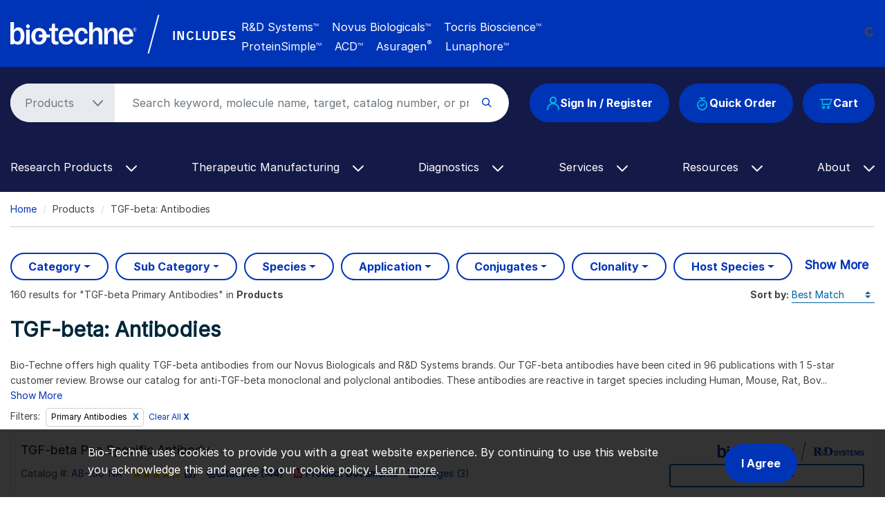

--- FILE ---
content_type: text/html; charset=UTF-8
request_url: https://www.bio-techne.com/t/tgf-beta/antibodies
body_size: 28160
content:
<!DOCTYPE html>
<html lang="en" dir="ltr" prefix="og: https://ogp.me/ns#">
  <head>
    <meta charset="utf-8" />
<noscript><style>form.antibot * :not(.antibot-message) { display: none !important; }</style>
</noscript><meta name="applicable-device" content="pc,mobile" />
<link rel="canonical" href="https://www.bio-techne.com/t/tgf-beta/antibodies" />
<meta property="og:site_name" content="Bio-Techne" />
<meta property="og:type" content="Website" />
<meta property="og:url" content="https://www.bio-techne.com/" />
<meta property="og:title" content="TGF-beta: Antibodies" />
<meta name="Generator" content="Drupal 10 (https://www.drupal.org)" />
<meta name="MobileOptimized" content="width" />
<meta name="HandheldFriendly" content="true" />
<meta name="viewport" content="width=device-width, initial-scale=1.0" />
<script type="application/ld+json">{
    "@context": "https://schema.org",
    "@graph": [
        {
            "@type": "WebPage",
            "@id": "https://www.bio-techne.com/t/tgf-beta/antibodies",
            "breadcrumb": {
                "@type": "BreadcrumbList",
                "itemListElement": [
                    {
                        "@type": "ListItem",
                        "position": 1,
                        "name": "Home",
                        "item": "https://www.bio-techne.com/"
                    }
                ]
            }
        }
    ]
}</script>
<meta http-equiv="x-dns-prefetch-control" content="on" />
<meta http-equiv="x-ua-compatible" content="ie=edge" />
<meta name="description" content="View 160 TGF-beta Primary Antibodies. Bio-Techne offers high-quality reagents, instruments, custom manufacturing and testing services." />
<link rel="alternate" hreflang="en" href="https://www.bio-techne.com/t/tgf-beta/antibodies" />
<link rel="alternate" hreflang="zh-hans" href="https://www.bio-techne.com/cn/t/tgf-beta/antibodies" />
<link rel="alternate" hreflang="ja" href="https://www.bio-techne.com/ja/t/tgf-beta/antibodies" />
<link rel="icon" href="/themes/custom/bio_techne_global/favicon.ico" type="image/vnd.microsoft.icon" />
<link rel="preconnect" href="https://resources.bio-techne.com" />
<link rel="preconnect" href="https://resources.tocris.com" />
<link rel="preconnect" href="https://i.icomoon.io" />
<link rel="preconnect" href="https://cdn.icomoon.io" />
<link rel="dns-prefetch" href="https://connect.facebook.net" />
<link rel="dns-prefetch" href="https://resources.bio-techne.com" />
<link rel="dns-prefetch" href="https://snap.licdn.com" />
<link rel="dns-prefetch" href="https://www.google-analytics.com" />
<link rel="dns-prefetch" href="https://munchkin.marketo.net" />
<link rel="dns-prefetch" href="https://resources.tocris.com" />
<link rel="dns-prefetch" href="https://i.icomoon.io" />
<link rel="dns-prefetch" href="https://cdn.icomoon.io" />

    <title>TGF-beta: Antibodies</title>
    <link rel="stylesheet" media="all" href="/sites/default/files/css/css_fJbJtfvuI0QdolrS9VhRX7TStq0UTuT2BZCwfedrfTw.css?delta=0&amp;language=en&amp;theme=bio_techne_global&amp;include=[base64]" />
<link rel="stylesheet" media="all" href="/sites/default/files/css/css__olMcSSqtBdDnFpbBRUmnPsPiZp9U1U3oMUgpBK8-1Q.css?delta=1&amp;language=en&amp;theme=bio_techne_global&amp;include=[base64]" />

    <script type="application/json" data-drupal-selector="drupal-settings-json">{"path":{"baseUrl":"\/","pathPrefix":"","currentPath":"t\/tgf-beta\/antibodies","currentPathIsAdmin":false,"isFront":false,"currentLanguage":"en"},"pluralDelimiter":"\u0003","suppressDeprecationErrors":true,"ajaxPageState":{"libraries":"[base64]","theme":"bio_techne_global","theme_token":null},"ajaxTrustedUrl":[],"gtag":{"tagId":"","consentMode":false,"otherIds":[],"events":[],"additionalConfigInfo":[]},"gtm":{"tagId":null,"settings":{"data_layer":"dataLayer","include_environment":false},"tagIds":["GTM-N2MWQDR"]},"dataLayer":{"defaultLang":"en","languages":{"en":{"id":"en","name":"English","direction":"ltr","weight":0},"zh-hans":{"id":"zh-hans","name":"Chinese, Simplified","direction":"ltr","weight":1},"ja":{"id":"ja","name":"Japanese","direction":"ltr","weight":2}}},"internationalization":{"origin":{"id":"us","label":"US","country_name":"United States","alternate_spellings":"US USA","country_enabled":true,"country_encased":false,"commerce_enabled":true,"credit_cards_enabled":true,"region":"North America","currency":"USD","localities":"[{\u0022text\u0022:\u0022Delaware\u0022,\u0022value\u0022:\u0022DE\u0022},{\u0022text\u0022:\u0022Hawaii\u0022,\u0022value\u0022:\u0022HI\u0022},{\u0022text\u0022:\u0022Puerto Rico\u0022,\u0022value\u0022:\u0022PR\u0022},{\u0022text\u0022:\u0022Texas\u0022,\u0022value\u0022:\u0022TX\u0022},{\u0022text\u0022:\u0022Palau\u0022,\u0022value\u0022:\u0022PW\u0022},{\u0022text\u0022:\u0022Massachusetts\u0022,\u0022value\u0022:\u0022MA\u0022},{\u0022text\u0022:\u0022Maryland\u0022,\u0022value\u0022:\u0022MD\u0022},{\u0022text\u0022:\u0022Maine\u0022,\u0022value\u0022:\u0022ME\u0022},{\u0022text\u0022:\u0022Iowa\u0022,\u0022value\u0022:\u0022IA\u0022},{\u0022text\u0022:\u0022Marshall Islands\u0022,\u0022value\u0022:\u0022MH\u0022},{\u0022text\u0022:\u0022Idaho\u0022,\u0022value\u0022:\u0022ID\u0022},{\u0022text\u0022:\u0022Michigan\u0022,\u0022value\u0022:\u0022MI\u0022},{\u0022text\u0022:\u0022Utah\u0022,\u0022value\u0022:\u0022UT\u0022},{\u0022text\u0022:\u0022Armed Forces (AA)\u0022,\u0022value\u0022:\u0022AA\u0022},{\u0022text\u0022:\u0022Minnesota\u0022,\u0022value\u0022:\u0022MN\u0022},{\u0022text\u0022:\u0022Missouri\u0022,\u0022value\u0022:\u0022MO\u0022},{\u0022text\u0022:\u0022Northern Mariana Islands\u0022,\u0022value\u0022:\u0022MP\u0022},{\u0022text\u0022:\u0022Illinois\u0022,\u0022value\u0022:\u0022IL\u0022},{\u0022text\u0022:\u0022Armed Forces (AE)\u0022,\u0022value\u0022:\u0022AE\u0022},{\u0022text\u0022:\u0022Indiana\u0022,\u0022value\u0022:\u0022IN\u0022},{\u0022text\u0022:\u0022Mississippi\u0022,\u0022value\u0022:\u0022MS\u0022},{\u0022text\u0022:\u0022Montana\u0022,\u0022value\u0022:\u0022MT\u0022},{\u0022text\u0022:\u0022Alaska\u0022,\u0022value\u0022:\u0022AK\u0022},{\u0022text\u0022:\u0022Virginia\u0022,\u0022value\u0022:\u0022VA\u0022},{\u0022text\u0022:\u0022Alabama\u0022,\u0022value\u0022:\u0022AL\u0022},{\u0022text\u0022:\u0022Armed Forces (AP)\u0022,\u0022value\u0022:\u0022AP\u0022},{\u0022text\u0022:\u0022Arkansas\u0022,\u0022value\u0022:\u0022AR\u0022},{\u0022text\u0022:\u0022American Samoa\u0022,\u0022value\u0022:\u0022AS\u0022},{\u0022text\u0022:\u0022Virgin Islands\u0022,\u0022value\u0022:\u0022VI\u0022},{\u0022text\u0022:\u0022North Carolina\u0022,\u0022value\u0022:\u0022NC\u0022},{\u0022text\u0022:\u0022North Dakota\u0022,\u0022value\u0022:\u0022ND\u0022},{\u0022text\u0022:\u0022Rhode Island\u0022,\u0022value\u0022:\u0022RI\u0022},{\u0022text\u0022:\u0022Nebraska\u0022,\u0022value\u0022:\u0022NE\u0022},{\u0022text\u0022:\u0022Arizona\u0022,\u0022value\u0022:\u0022AZ\u0022},{\u0022text\u0022:\u0022New Hampshire\u0022,\u0022value\u0022:\u0022NH\u0022},{\u0022text\u0022:\u0022New Jersey\u0022,\u0022value\u0022:\u0022NJ\u0022},{\u0022text\u0022:\u0022Vermont\u0022,\u0022value\u0022:\u0022VT\u0022},{\u0022text\u0022:\u0022New Mexico\u0022,\u0022value\u0022:\u0022NM\u0022},{\u0022text\u0022:\u0022Florida\u0022,\u0022value\u0022:\u0022FL\u0022},{\u0022text\u0022:\u0022Micronesia\u0022,\u0022value\u0022:\u0022FM\u0022},{\u0022text\u0022:\u0022Nevada\u0022,\u0022value\u0022:\u0022NV\u0022},{\u0022text\u0022:\u0022Washington\u0022,\u0022value\u0022:\u0022WA\u0022},{\u0022text\u0022:\u0022New York\u0022,\u0022value\u0022:\u0022NY\u0022},{\u0022text\u0022:\u0022South Carolina\u0022,\u0022value\u0022:\u0022SC\u0022},{\u0022text\u0022:\u0022South Dakota\u0022,\u0022value\u0022:\u0022SD\u0022},{\u0022text\u0022:\u0022Wisconsin\u0022,\u0022value\u0022:\u0022WI\u0022},{\u0022text\u0022:\u0022Ohio\u0022,\u0022value\u0022:\u0022OH\u0022},{\u0022text\u0022:\u0022Georgia\u0022,\u0022value\u0022:\u0022GA\u0022},{\u0022text\u0022:\u0022Oklahoma\u0022,\u0022value\u0022:\u0022OK\u0022},{\u0022text\u0022:\u0022California\u0022,\u0022value\u0022:\u0022CA\u0022},{\u0022text\u0022:\u0022West Virginia\u0022,\u0022value\u0022:\u0022WV\u0022},{\u0022text\u0022:\u0022Wyoming\u0022,\u0022value\u0022:\u0022WY\u0022},{\u0022text\u0022:\u0022Oregon\u0022,\u0022value\u0022:\u0022OR\u0022},{\u0022text\u0022:\u0022Kansas\u0022,\u0022value\u0022:\u0022KS\u0022},{\u0022text\u0022:\u0022Colorado\u0022,\u0022value\u0022:\u0022CO\u0022},{\u0022text\u0022:\u0022Kentucky\u0022,\u0022value\u0022:\u0022KY\u0022},{\u0022text\u0022:\u0022Guam\u0022,\u0022value\u0022:\u0022GU\u0022},{\u0022text\u0022:\u0022Pennsylvania\u0022,\u0022value\u0022:\u0022PA\u0022},{\u0022text\u0022:\u0022Connecticut\u0022,\u0022value\u0022:\u0022CT\u0022},{\u0022text\u0022:\u0022Louisiana\u0022,\u0022value\u0022:\u0022LA\u0022},{\u0022text\u0022:\u0022Tennessee\u0022,\u0022value\u0022:\u0022TN\u0022},{\u0022text\u0022:\u0022District of Columbia\u0022,\u0022value\u0022:\u0022DC\u0022}]","phone_pattern":"","country_shipping":"45","shipping_delay":0,"country_contact_message":"","product_block_message":"","default_language_setting":"en","default_contact_email":""},"languagePrefix":"\/"},"bloomreach_pixel":{"br_info":{"acct_id":"6368","domain_key":"biotechne"},"page_info":{"ptype":"other"},"order_info":{"order_id":""},"user_info":{"uid":0},"searchbar":{"enabled":"1","form":".product-search-form","input":"#product-search-keywords"},"atc":{"enabled":"1","form":".add-to-cart-block"}},"user":{"uid":0,"permissionsHash":"6f7fe1fb81f9076330ec5b7aede73581f5f10038904bc5f8dd29c103866eafbf"}}</script>
<script src="/sites/default/files/js/js_PmTGXkZhwUbYYMKY-WwRbwDbJSv51PBzwdhR_vjv3VY.js?scope=header&amp;delta=0&amp;language=en&amp;theme=bio_techne_global&amp;include=[base64]"></script>
<script src="/modules/contrib/google_tag/js/gtag.js?t8kg4q"></script>
<script src="/modules/contrib/google_tag/js/gtm.js?t8kg4q"></script>

  </head>
  <body>
        <a href="#main-content" class="visually-hidden focusable">
      Skip to main content
    </a>
    <noscript><iframe src="https://www.googletagmanager.com/ns.html?id=GTM-N2MWQDR"
                  height="0" width="0" style="display:none;visibility:hidden"></iframe></noscript>

      <div class="dialog-off-canvas-main-canvas" data-off-canvas-main-canvas>
    <div id="page-wrapper">
  
        <div id="page">
      <header id="header" class="header" role="banner" aria-label="Site header">
    <div class="section layout-container clearfix">
            <section id="site-header__top">
  <div class="container-fluid container-wide">
    <div class="row m___navigation-utility-top">
      <div class="col-xl-2 col-lg-12 text-xl-left text-lg-center">
        <div id="site-header__logo" class="valign d-none d-lg-block mb-md-3">
            <div>
    <div id="block-sitebranding" class="site-branding system_branding_block">
  
    
        <a href="/" title="Home" rel="home" class="site-branding__logo">
      <img width="160" height="28" src="/themes/custom/bio_techne_global/logo.svg" alt="Home" />
    </a>
    </div>

  </div>

        </div>
      </div><!-- end col -->
      <div class="col d-none d-xl-block text-lg-left text-md-center">
        <div class="utility-bar-tagline rotating-text position-absolute">
          <p class="ml-xl-4 bt-px_groteskbold text-white mb-0">
            Global Developer, Manufacturer, and Supplier of High-Quality<br/>
            Reagents, Analytical Instruments, and Precision Diagnostics.
          </p>
        </div><!-- end rotating-text -->
        <div class="utility-bar-brands rotating-text position-absolute ml-xl-4 text-white mb-0">
          <div class="row">
            <div class="col-2">
              <div class="bt-px_groteskbold valign utility-bar-includes">INCLUDES</div>
            </div><!-- end row -->
            <div class="col-lg-10 col-md-auto bt-inter">
              <span class="mr-3">R&amp;D Systems<sup>TM</sup></span>
              <span class="mr-3">Novus Biologicals<sup>TM</sup></span>
              <span class="mr-3">Tocris Bioscience<sup>TM</sup></span><br/>
              <span class="mr-3">ProteinSimple<sup>TM</sup></span>
              <span class="mr-3">ACD<sup>TM</sup></span>
              <span class="mr-3">Asuragen<sup style="font-size:11px;">&reg;</sup></span>
              <span>Lunaphore<sup>TM</sup></span>
            </div><!-- end col -->
          </div><!--end row -->
        </div><!-- end rotating-text -->
      </div><!-- end col -->
      <div class="col-xl-auto col-lg-12">
        <div class="row">
          <div class="col text-xl-left text-center">
                      </div><!-- end a___navigation-links col -->
        </div><!-- end row -->
        <div class="row">
          <div class="col text-xl-left text-center">
                          <nav id="m___navigation-language">
                  <div>
    <div id="block-i18ncountryselect" class="i18n_country_select">
  
    
      <div id="country-select-block-placeholder">
  <div id="country-select-block-spinner" class="spinner-border spinner-border-sm mt-3 ml-3" role="status">
    <span class="sr-only">Loading...</span>
  </div>
</div>

  </div>

  </div>

              </nav>
                      </div><!-- end m___navigation-language col -->
        </div><!-- end row -->
      </div><!-- end col -->
    </div><!-- end m___navigation-utility-top row -->
  </div>
</section>
      <div id="header-bg" class="bg-bt-secondary">
        <section id="site-header__middle">
          <div class="container-fluid container-wide">
            <div class="row search-row">
              <div id="hamburger-col" class="col-3 col-sm-3 col-md-2 d-block d-lg-none">
    <button class="navbar-toggler collapsed" type="button" data-toggle="collapse"
          data-target="#navbarSupportedContent" aria-controls="navbarSupportedContent"
          aria-expanded="false" aria-label="Toggle navigation">
    <span class="icon-bar top-bar"></span>
    <span class="icon-bar middle-bar"></span>
    <span class="icon-bar bottom-bar"></span>
  </button>
</div><!-- end col -->
              <div class="col-6 col-sm-6 col-md-8 d-block d-lg-none text-center">
  <div id="site-header__logo" class="vertical-align mb-3">
      <div>
    <div id="block-sitebranding" class="site-branding system_branding_block">
  
    
        <a href="/" title="Home" rel="home" class="site-branding__logo">
      <img width="160" height="28" src="/themes/custom/bio_techne_global/logo.svg" alt="Home" />
    </a>
    </div>

  </div>

  </div>
</div><!-- end col -->
<div id="tools-col" class="col-3 col-md-12 col-lg-auto order-sm-1 order-md-12 order-lg-12">
  <div id="site-header__tools" class="vertical-align">
            <div class="row">
    <div class="col-md-12">
      <div class="d-flex justify-content-end justify-content-md-center justify-content-lg-end">
        <div class="text-right order-3 user_cart_information_block" id="block-biotechnecartinformation">
  
    
      <a class="btn-primary position-relative" href="/cart/view-cart">
  <span class="icon icon-bt-icon-cart"></span>
  <span class="cart-count-wrap">
    </span>
  <span class="cart-text">Cart</span>
</a>

  </div>
<div class="mr-3 d-none d-md-block order-2 block-quickorderblock quick_order_block" id="block-quickorderblock">
  
    
        <div class="quick-order-block js-quickorder">
    <div class="quick-order-block__link js-quickorder-link d-none d-md-block rounded-top position-relative">
      <span class="js-link-text quick-order-block__link-text">
        <a class="btn-primary" href="/commerce/quickorder"><span class="icon icon-bt-icon-quick-order"></span>Quick Order</a>
      </span>
    </div>
  </div>

  </div>
<div class="mr-3 order-1 user_account_information_block" id="block-biotechneuserinformation">
  
    
      <a class="btn btn-primary" rel="nofollow" href="/account/login" role="button">
  <span class="icon icon-bt-icon-user"></span> Sign In / Register
</a>

  </div>

      </div>
    </div>
  </div>

      </div>
</div><!-- end col -->
              <div class="col order-sm-12 order-md-1 order-lg-1">
  <div id="site-header__search">
    <!-- if a search bar is created render the search bar -->
          <section role="search" class="vertical-align">
          <div>
    <div class="block-product-search-form-block product_search_form_block" id="block-product-search-form-block">
  
    
      <div class="row">
  <div class="col-sm-12 search-bar mb-md-4">
    <form class="product-search-form"
          action="/search" method="get"
          id="product-search-form" accept-charset="UTF-8"
          data-date="2026-01-13 02:01:00">
      <div class="container-inline input-group" id="edit-container">
        <div
          class="js-form-type-select">
          <select class="dropdown-select text-dark-gray js-search-section-dropdown mr-2 pl-4 pr-5"
                  id="edit-search-type" name="search_type"
                  aria-label="Select search type">
                          <option value="products">Products</option>
                          <option value="resources">Resources</option>
                      </select>
        </div>
        <input
          placeholder="Search keyword, molecule name, target, catalog number, or product type..."
          autocomplete="off"
          class="form-control js-search-bar form-autocomplete form-text required ui-autocomplete-input"
          title="Search keyword, molecule name, target, catalog number, or product type..."
          data-autocomplete-path="/ajax/product-search/auto-suggest"
          type="text" id="product-search-keywords" name="keywords" value="" size="60"
          maxlength="256" required="required" aria-required="true"
          data-once="autocomplete" spellcheck="false">
        <div class="form-actions" id="edit-actions">
          <div class="input-group-append">
            <input
              class="form-submit" type="submit" value="">
          </div>
        </div>
      </div>
    </form>
  </div>
</div>

  </div>

  </div>

      </section>
      </div>
</div><!-- end col -->
            </div><!-- end row -->
          </div><!-- end container -->
        </section>
        <section id="site-header__bottom">
          <div class="container-fluid container-wide">
            <div class="row">
              <div class="col-md-12">
                <!-- Primary navigation for site -->
<nav id="main-nav">
        <div>
    <div id="block-bio-techne-global-mainmenublock" class="main_menu_block">
  
    
      <nav role="navigation" aria-labelledby="block-main-menu"
     id="block-main-menu"
     class="contextual-region navbar navbar-expand-md navbar-dark">
  <div class="collapse navbar-collapse" id="navbarSupportedContent" data-date="2026-01-13 02:01:07">
          <ul
   class="navbar-nav ml-auto">
                                                            <li class="nav-item dropdown d-md-none">
        <a class="nav-link dropdown-toggle" href="#" id="navbarDropdown-quick-order"
           data-toggle="dropdown" role="button" aria-haspopup="true" aria-expanded="false"> Quick Order
          <span class="icon-bt-icon-caret-cropped menu-caret js-caret d-inline-block"></span>
        </a>
        <div class="dropdown-menu dropdown-menu-quick-order"
             aria-labelledby="navbarDropdown-quick-order">
                      <div class="row">
                                              <a href="/commerce/quickorder" title="Quick order form" class="dropdown-item text-wrap" data-drupal-link-system-path="commerce/quickorder">Quick Order Form</a>

          
                          </div>
                  </div>
      </li>
                                          <li class="nav-item dropdown">
        <a class="nav-link dropdown-toggle" href="#" id="navbarDropdown-research-products"
           data-toggle="dropdown" role="button" aria-haspopup="true" aria-expanded="false"> Research Products
          <span class="icon-bt-icon-caret-cropped menu-caret js-caret d-inline-block"></span>
        </a>
        <div class="dropdown-menu dropdown-menu-research-products"
             aria-labelledby="navbarDropdown-research-products">
                      <div class="row">
                                            <div class="col sub-menu-wrapper">
        <div class="sub-menu-header">
          Reagents &amp; Kits<span class="icon-keyboard_arrow_down submenu-caret"></span>
          <hr/>
          <div class="menu-children-wrap sub-menu-box">
                            <a href="/reagents/antibodies" class="dropdown-item text-wrap" data-drupal-link-system-path="node/276">Antibodies</a>

                            <a href="/reagents/cell-culture-reagents" class="dropdown-item text-wrap" data-drupal-link-system-path="node/156">Cell Culture Reagents</a>

                            <a href="/reagents/compound-libraries" class="dropdown-item text-wrap" data-drupal-link-system-path="node/1096">Compound Libraries</a>

                            <a href="/reagents/elisa-kits" class="dropdown-item text-wrap" data-drupal-link-system-path="node/176">ELISA Kits</a>

                            <a href="/reagents/elispot-kits" class="dropdown-item text-wrap" data-drupal-link-system-path="node/141">ELISpot Kits</a>

                            <a href="/reagents/enzymes" class="dropdown-item text-wrap" data-drupal-link-system-path="node/246">Enzymes</a>

                            <a href="/reagents/fluorescent-dyes-probes" class="dropdown-item text-wrap" data-drupal-link-system-path="node/6191">Fluorescent Dyes and Probes</a>

                            <a href="/reagents/luminex-assays" class="dropdown-item text-wrap" data-drupal-link-system-path="node/181">Luminex Assays</a>

                            <a href="/reagents/proteins" class="dropdown-item text-wrap" data-drupal-link-system-path="node/236">Proteins</a>

                            <a href="/reagents/proteome-profiler-antibody-arrays" class="dropdown-item text-wrap" data-drupal-link-system-path="node/206">Proteome Profiler Antibody Arrays</a>

                            <a href="/reagents/rnascope-ish-technology" class="dropdown-item text-wrap" data-drupal-link-system-path="node/1626">RNAscope ISH Probes &amp; Assays</a>

                            <a href="/reagents/simple-plex-immunoassays" class="dropdown-item text-wrap" data-drupal-link-system-path="node/1531">Simple Plex Immunoassays</a>

                            <a href="/reagents/small-molecules-and-peptides" class="dropdown-item text-wrap" data-drupal-link-system-path="node/371">Small Molecules &amp; Inhibitors</a>

                            <a href="/reagents/spear-assays" class="dropdown-item text-wrap" data-drupal-link-system-path="node/14256">SPEAR UltraDetect Assays</a>

                      </div>
        </div>
      </div>
          
                                            <div class="col sub-menu-wrapper">
        <div class="sub-menu-header">
          GMP Products<span class="icon-keyboard_arrow_down submenu-caret"></span>
          <hr/>
          <div class="menu-children-wrap sub-menu-box">
                            <a href="/gmp-products/gmp-proteins" class="dropdown-item text-wrap" data-drupal-link-system-path="node/511">GMP Proteins</a>

                            <a href="/gmp-products/gmp-small-molecules" class="dropdown-item text-wrap" data-drupal-link-system-path="node/366">GMP Small Molecules</a>

                            <a href="/gmp-products/gmp-antibodies" class="dropdown-item text-wrap" data-drupal-link-system-path="node/13266">GMP Antibodies</a>

                            <a href="/gmp-products/gmp-capabilities" title="GMP Capabilities" class="dropdown-item text-wrap" data-drupal-link-system-path="node/1071">GMP Capabilities</a>

                      </div>
        </div>
      </div>
          
                                            <div class="col sub-menu-wrapper">
        <div class="sub-menu-header">
          Instruments<span class="icon-keyboard_arrow_down submenu-caret"></span>
          <hr/>
          <div class="menu-children-wrap sub-menu-box">
                            <a href="/brands/proteinsimple" class="dropdown-item text-wrap" data-drupal-link-system-path="node/3281">ProteinSimple Instruments</a>

                            <a href="/instruments/ice" title="Our capillary electrophoresis instruments (icIEF and CE-SDS) provide reproducible quantitative analysis for thorough therapeutic protein characterization." class="dropdown-item text-wrap" data-drupal-link-system-path="node/256">iCE Maurice</a>

                            <a href="/instruments/imagers" class="dropdown-item text-wrap" data-drupal-link-system-path="node/536">Imagers</a>

                            <a href="/instruments/luminex" class="dropdown-item text-wrap" data-drupal-link-system-path="node/241">Luminex</a>

                            <a href="/instruments/micro-flow-imaging" class="dropdown-item text-wrap" data-drupal-link-system-path="node/526">Micro-Flow Imaging</a>

                            <a href="/instruments/simple-plex" class="dropdown-item text-wrap" data-drupal-link-system-path="node/541">Simple Plex Ella</a>

                            <a href="/instruments/simple-western" class="dropdown-item text-wrap" data-drupal-link-system-path="node/521">Simple Western</a>

                            <a href="/instruments/single-cell-dispensers" class="dropdown-item text-wrap" data-drupal-link-system-path="node/6361">Single Cell Dispensers</a>

                            <a href="/instruments/single-cell-western" class="dropdown-item text-wrap" data-drupal-link-system-path="node/531">Single-Cell Western</a>

                            <a href="/instruments" class="dropdown-item text-wrap" data-drupal-link-system-path="node/13391">View All Instruments</a>

                      </div>
        </div>
      </div>
          
                                            <div class="col sub-menu-wrapper">
        <div class="sub-menu-header">
          Applications<span class="icon-keyboard_arrow_down submenu-caret"></span>
          <hr/>
          <div class="menu-children-wrap sub-menu-box">
                            <a href="/methods/bioprocessing" class="dropdown-item text-wrap">Bioprocessing</a>

                            <a href="/applications/crispr" class="dropdown-item text-wrap" data-drupal-link-system-path="node/9356">CRISPR</a>

                            <a href="/applications/electrophysiology" class="dropdown-item text-wrap" data-drupal-link-system-path="node/426">Electrophysiology</a>

                            <a href="/applications/flow-cytometry" class="dropdown-item text-wrap" data-drupal-link-system-path="node/321">Flow Cytometry</a>

                            <a href="/applications/imaging" class="dropdown-item text-wrap" data-drupal-link-system-path="node/10181">Imaging </a>

                            <a href="/applications/immunoassays" class="dropdown-item text-wrap" data-drupal-link-system-path="node/496">Immunoassays</a>

                            <a href="/resources/instrument-applications" class="dropdown-item text-wrap" data-drupal-link-system-path="node/3341">Instrument Applications</a>

                            <a href="/applications/mass-cytometry" class="dropdown-item text-wrap" data-drupal-link-system-path="node/14106">Mass Cytometry (CyTOF)</a>

                            <a href="/applications/spatial-biology" class="dropdown-item text-wrap" data-drupal-link-system-path="node/13416">Spatial Biology</a>

                            <a href="/applications/vaccine-development" class="dropdown-item text-wrap" data-drupal-link-system-path="node/566">Vaccine Development</a>

                            <a href="/applications/western-blotting" class="dropdown-item text-wrap" data-drupal-link-system-path="node/281">Western Blotting</a>

                            <a href="/applications" class="dropdown-item text-wrap" data-drupal-link-system-path="node/6736">View All Applications</a>

                      </div>
        </div>
      </div>
          
                                            <div class="col sub-menu-wrapper">
        <div class="sub-menu-header">
          Research Areas<span class="icon-keyboard_arrow_down submenu-caret"></span>
          <hr/>
          <div class="menu-children-wrap sub-menu-box">
                            <a href="/research-areas/cancer" class="dropdown-item text-wrap" data-drupal-link-system-path="node/8791">Cancer</a>

                            <a href="/research-areas/cell-biology" class="dropdown-item text-wrap" data-drupal-link-system-path="node/10661">Cell Biology</a>

                            <a href="/research-areas/cell-and-gene-therapy" class="dropdown-item text-wrap" data-drupal-link-system-path="node/51">Cell &amp; Gene Therapy</a>

                            <a href="/research-areas/coronavirus" class="dropdown-item text-wrap" data-drupal-link-system-path="node/576">COVID-19</a>

                            <a href="/research-areas/epigenetics" class="dropdown-item text-wrap" data-drupal-link-system-path="node/9511">Epigenetics</a>

                            <a href="/research-areas/hypoxia" class="dropdown-item text-wrap" data-drupal-link-system-path="node/8846">Hypoxia</a>

                            <a href="/research-areas/immunology" class="dropdown-item text-wrap" data-drupal-link-system-path="node/10601">Immunology</a>

                            <a href="/research-areas/immuno-oncology" class="dropdown-item text-wrap" data-drupal-link-system-path="node/381">Immuno-Oncology</a>

                            <a href="/research-areas/metabolism" class="dropdown-item text-wrap" data-drupal-link-system-path="node/406">Metabolism</a>

                            <a href="/research-areas/neuroscience" class="dropdown-item text-wrap" data-drupal-link-system-path="node/10591">Neuroscience</a>

                            <a href="/research-areas/organoids-3d-culture" class="dropdown-item text-wrap" data-drupal-link-system-path="node/1452">Organoid and 3-D Culture</a>

                            <a href="/research-areas/stem-cells" class="dropdown-item text-wrap" data-drupal-link-system-path="node/161">Stem Cells</a>

                            <a href="/research-areas/targeted-protein-degradation" class="dropdown-item text-wrap" data-drupal-link-system-path="node/376">Targeted Protein Degradation</a>

                            <a href="/research-areas" class="dropdown-item text-wrap" data-drupal-link-system-path="node/6741">View All Research Areas</a>

                      </div>
        </div>
      </div>
          
                          </div>
                  </div>
      </li>
                                          <li class="nav-item dropdown">
        <a class="nav-link dropdown-toggle" href="#" id="navbarDropdown-therapeutic-manufacturing"
           data-toggle="dropdown" role="button" aria-haspopup="true" aria-expanded="false"> Therapeutic Manufacturing
          <span class="icon-bt-icon-caret-cropped menu-caret js-caret d-inline-block"></span>
        </a>
        <div class="dropdown-menu dropdown-menu-therapeutic-manufacturing"
             aria-labelledby="navbarDropdown-therapeutic-manufacturing">
                      <div class="row">
                                            <div class="col sub-menu-wrapper">
        <div class="sub-menu-header">
          Reagents &amp; Kits<span class="icon-keyboard_arrow_down submenu-caret"></span>
          <hr/>
          <div class="menu-children-wrap sub-menu-box">
                            <a href="/reagents/cell-culture-reagents/serum-free-animal-free" class="dropdown-item text-wrap" data-drupal-link-system-path="node/3576">Animal-Free Cell Culture</a>

                            <a href="/reagents/elisa-kits" class="dropdown-item text-wrap" data-drupal-link-system-path="node/176">ELISA Kits</a>

                            <a href="/therapeutic-manufacturing/gene-delivery-tcbuster" title="Gene Engineering Reagents: Bio-Techne" class="dropdown-item text-wrap" data-drupal-link-system-path="node/1136">Gene Engineering Reagents</a>

                            <a href="/therapeutic-manufacturing/simple-plex-assays" class="dropdown-item text-wrap" title="Bioprocess impurities and immunotitration" data-drupal-link-system-path="node/1311">Simple Plex Immunoassays</a>

                      </div>
        </div>
      </div>
          
                                            <div class="col sub-menu-wrapper">
        <div class="sub-menu-header">
          GMP Products<span class="icon-keyboard_arrow_down submenu-caret"></span>
          <hr/>
          <div class="menu-children-wrap sub-menu-box">
                            <a href="/gmp-products/gmp-proteins" class="dropdown-item text-wrap" data-drupal-link-system-path="node/511">GMP Proteins</a>

                            <a href="/gmp-products/gmp-small-molecules" class="dropdown-item text-wrap" data-drupal-link-system-path="node/366">GMP Small Molecules</a>

                            <a href="/gmp-products/gmp-antibodies" class="dropdown-item text-wrap" data-drupal-link-system-path="node/13266">GMP Antibodies</a>

                            <a href="/gmp-products/closed-process-solutions" class="dropdown-item text-wrap" data-drupal-link-system-path="node/13016">Closed Process Solutions</a>

                            <a href="/gmp-products/gmp-capabilities" title="GMP Capabilities" class="dropdown-item text-wrap" data-drupal-link-system-path="node/1071">GMP Capabilities</a>

                            <a href="/gmp-products/ruo-to-gmp" class="dropdown-item text-wrap" data-drupal-link-system-path="node/3421">Transition to GMP </a>

                            <a href="/gmp-products/loa-request" class="dropdown-item text-wrap" data-drupal-link-system-path="node/13326">DMF/LOA Request</a>

                      </div>
        </div>
      </div>
          
                                            <div class="col sub-menu-wrapper">
        <div class="sub-menu-header">
          Instruments<span class="icon-keyboard_arrow_down submenu-caret"></span>
          <hr/>
          <div class="menu-children-wrap sub-menu-box">
                            <a href="/brands/proteinsimple" class="dropdown-item text-wrap" data-drupal-link-system-path="node/3281">ProteinSimple Instruments</a>

                            <a href="/instruments/ice" class="dropdown-item text-wrap" data-drupal-link-system-path="node/256">iCE Maurice</a>

                            <a href="/instruments/imagers" class="dropdown-item text-wrap" data-drupal-link-system-path="node/536">Imagers</a>

                            <a href="/instruments/luminex" class="dropdown-item text-wrap" data-drupal-link-system-path="node/241">Luminex</a>

                            <a href="/instruments/micro-flow-imaging" class="dropdown-item text-wrap" data-drupal-link-system-path="node/526">Micro-Flow Imaging</a>

                            <a href="/instruments/simple-plex" class="dropdown-item text-wrap" data-drupal-link-system-path="node/541">Simple Plex Ella</a>

                            <a href="/instruments/simple-western" class="dropdown-item text-wrap" data-drupal-link-system-path="node/521">Simple Western</a>

                            <a href="/instruments/single-cell-dispensers" class="dropdown-item text-wrap" data-drupal-link-system-path="node/6361">Single Cell Dispensers</a>

                            <a href="/instruments/single-cell-western" class="dropdown-item text-wrap" data-drupal-link-system-path="node/531">Single Cell Western</a>

                            <a href="/instruments" class="dropdown-item text-wrap" data-drupal-link-system-path="node/13391">View All Instruments</a>

                      </div>
        </div>
      </div>
          
                                            <div class="col sub-menu-wrapper">
        <div class="sub-menu-header">
          Applications<span class="icon-keyboard_arrow_down submenu-caret"></span>
          <hr/>
          <div class="menu-children-wrap sub-menu-box">
                            <a href="/methods/bioprocessing" class="dropdown-item text-wrap">Bioprocessing</a>

                      </div>
        </div>
      </div>
          
                                            <div class="col sub-menu-wrapper">
        <div class="sub-menu-header">
          Research Areas<span class="icon-keyboard_arrow_down submenu-caret"></span>
          <hr/>
          <div class="menu-children-wrap sub-menu-box">
                            <a href="/research-areas/cell-and-gene-therapy" class="dropdown-item text-wrap" data-drupal-link-system-path="node/51">Cell &amp; Gene Therapy</a>

                            <a href="/applications/immuno-oncology-clinical" class="dropdown-item text-wrap" data-drupal-link-system-path="node/2066">Immuno-Oncology</a>

                      </div>
        </div>
      </div>
          
                          </div>
                  </div>
      </li>
                                          <li class="nav-item dropdown">
        <a class="nav-link dropdown-toggle" href="#" id="navbarDropdown-diagnostics"
           data-toggle="dropdown" role="button" aria-haspopup="true" aria-expanded="false"> Diagnostics
          <span class="icon-bt-icon-caret-cropped menu-caret js-caret d-inline-block"></span>
        </a>
        <div class="dropdown-menu dropdown-menu-diagnostics"
             aria-labelledby="navbarDropdown-diagnostics">
                      <div class="row">
                                            <div class="col sub-menu-wrapper">
        <div class="sub-menu-header">
          Controls &amp; Reagents<span class="icon-keyboard_arrow_down submenu-caret"></span>
          <hr/>
          <div class="menu-children-wrap sub-menu-box">
                            <a href="/diagnostics/clinical-quality-controls" class="dropdown-item text-wrap" data-drupal-link-system-path="node/7606">Clinical Quality Controls</a>

                            <a href="/diagnostics/molecular-quality-controls" class="dropdown-item text-wrap" data-drupal-link-system-path="node/5596">Molecular Controls</a>

                            <a href="/diagnostics/controls-reagents/rnascope-ish-probe-high-risk-hpv" class="dropdown-item text-wrap" data-drupal-link-system-path="node/5981">RNAscope™ ISH Probe High Risk HPV </a>

                      </div>
        </div>
      </div>
          
                                            <div class="col sub-menu-wrapper">
        <div class="sub-menu-header">
          Kits<span class="icon-keyboard_arrow_down submenu-caret"></span>
          <hr/>
          <div class="menu-children-wrap sub-menu-box">
                            <a href="/diagnostics/amplidex-genetic-testing-kits" class="dropdown-item text-wrap" data-drupal-link-system-path="node/5581">Genetics</a>

                            <a href="/diagnostics/quantidex-oncology-testing-kits" class="dropdown-item text-wrap" data-drupal-link-system-path="node/5586">Oncology</a>

                      </div>
        </div>
      </div>
          
                                            <div class="col sub-menu-wrapper">
        <div class="sub-menu-header">
          Technology<span class="icon-keyboard_arrow_down submenu-caret"></span>
          <hr/>
          <div class="menu-children-wrap sub-menu-box">
                            <a href="/diagnostics/exosome" class="dropdown-item text-wrap">The Power of Extracellular Vesicles</a>

                      </div>
        </div>
      </div>
          
                                            <div class="col sub-menu-wrapper">
        <div class="sub-menu-header">
          OEM Services<span class="icon-keyboard_arrow_down submenu-caret"></span>
          <hr/>
          <div class="menu-children-wrap sub-menu-box">
                            <a href="/diagnostics/ivd-assay-development" class="dropdown-item text-wrap" data-drupal-link-system-path="node/10881">IVD Assay Development</a>

                            <a href="/diagnostics/ivd-contract-manufacturing" class="dropdown-item text-wrap" data-drupal-link-system-path="node/7381">IVD Contract Manufacturing</a>

                            <a href="/diagnostics/molecular-quality-controls/oem-and-commercial-services" class="dropdown-item text-wrap" data-drupal-link-system-path="node/6781">Molecular Diagnostic OEM Services</a>

                      </div>
        </div>
      </div>
          
                          </div>
                  </div>
      </li>
                                          <li class="nav-item dropdown">
        <a class="nav-link dropdown-toggle" href="#" id="navbarDropdown-services"
           data-toggle="dropdown" role="button" aria-haspopup="true" aria-expanded="false"> Services
          <span class="icon-bt-icon-caret-cropped menu-caret js-caret d-inline-block"></span>
        </a>
        <div class="dropdown-menu dropdown-menu-services"
             aria-labelledby="navbarDropdown-services">
                      <div class="row">
                                            <div class="col sub-menu-wrapper">
        <div class="sub-menu-header">
          Custom Quotes<span class="icon-keyboard_arrow_down submenu-caret"></span>
          <hr/>
          <div class="menu-children-wrap sub-menu-box">
                            <a href="/services/bulk-quotes" class="dropdown-item text-wrap" data-drupal-link-system-path="services/bulk-quotes">Bulk Quote Discounts</a>

                            <a href="/services/custom-formulation" class="dropdown-item text-wrap" data-drupal-link-system-path="services/custom-formulation">Custom Formulation Quotes</a>

                            <a href="/reagents/rnascope-ish-technology/probes/custom/request-form" class="dropdown-item text-wrap" data-drupal-link-system-path="reagents/rnascope-ish-technology/probes/custom/request-form">RNAscope New Probe Request Form</a>

                      </div>
        </div>
      </div>
          
                                            <div class="col sub-menu-wrapper">
        <div class="sub-menu-header">
          Custom Services<span class="icon-keyboard_arrow_down submenu-caret"></span>
          <hr/>
          <div class="menu-children-wrap sub-menu-box">
                            <a href="/services/custom-services" class="dropdown-item text-wrap" data-drupal-link-system-path="node/1891">All Custom Services</a>

                            <a href="/services/custom-antibody-services" class="dropdown-item text-wrap" data-drupal-link-system-path="node/906">Custom Antibody Services</a>

                            <a href="/services/custom-cell-and-gene-therapy-services" class="dropdown-item text-wrap" data-drupal-link-system-path="node/1281">Custom Cell &amp; Gene Therapy Services</a>

                            <a href="/services/custom-elisa-services" class="dropdown-item text-wrap" data-drupal-link-system-path="node/261">Custom ELISA Services</a>

                            <a href="/services/custom-luminex-services" class="dropdown-item text-wrap" data-drupal-link-system-path="node/271">Custom Luminex Services</a>

                            <a href="/services/custom-protein-services" class="dropdown-item text-wrap" data-drupal-link-system-path="node/1441">Custom Protein Services</a>

                            <a href="/services/custom-simple-plex-services" class="dropdown-item text-wrap" data-drupal-link-system-path="node/6296">Custom Simple Plex Services</a>

                            <a href="/services/custom-targeted-protein-degradation-services" class="dropdown-item text-wrap" data-drupal-link-system-path="node/861">Custom Targeted Protein Degradation Services</a>

                            <a href="/services/professional-assay-services-rnascope" class="dropdown-item text-wrap" data-drupal-link-system-path="node/13441">RNAscope Professional Assay Services</a>

                            <a href="/reagents/rnascope-ish-technology/probes/custom" class="dropdown-item text-wrap" data-drupal-link-system-path="node/13461">RNAscope Custom Probe Design</a>

                      </div>
        </div>
      </div>
          
                                            <div class="col sub-menu-wrapper">
        <div class="sub-menu-header">
          Instrument Services<span class="icon-keyboard_arrow_down submenu-caret"></span>
          <hr/>
          <div class="menu-children-wrap sub-menu-box">
                            <a href="/services/certified-service-providers" class="dropdown-item text-wrap" data-drupal-link-system-path="node/14506">Certified Service Provider</a>

                            <a href="/services/certified-service-provider-program" class="dropdown-item text-wrap" data-drupal-link-system-path="node/5446">Certified Service Provider (CSP) Program</a>

                            <a href="/resources/instrument-services" class="dropdown-item text-wrap" data-drupal-link-system-path="node/5471">Instrument Support &amp; Services</a>

                            <a href="/services/instrument-services/simple-western-service-plans" class="dropdown-item text-wrap" data-drupal-link-system-path="node/3181">Simple Western Service Plans</a>

                      </div>
        </div>
      </div>
          
                                            <div class="col sub-menu-wrapper">
        <div class="sub-menu-header">
          Licensing<span class="icon-keyboard_arrow_down submenu-caret"></span>
          <hr/>
          <div class="menu-children-wrap sub-menu-box">
                            <a href="/services/biotechnology-licensing-partnering" class="dropdown-item text-wrap" data-drupal-link-system-path="node/1101">Biotechnology Licensing and Partnering</a>

                      </div>
        </div>
      </div>
          
                          </div>
                  </div>
      </li>
                                          <li class="nav-item dropdown">
        <a class="nav-link dropdown-toggle" href="#" id="navbarDropdown-resources"
           data-toggle="dropdown" role="button" aria-haspopup="true" aria-expanded="false"> Resources
          <span class="icon-bt-icon-caret-cropped menu-caret js-caret d-inline-block"></span>
        </a>
        <div class="dropdown-menu dropdown-menu-resources"
             aria-labelledby="navbarDropdown-resources">
                      <div class="row">
                                            <div class="col sub-menu-wrapper">
        <div class="sub-menu-header">
          Product &amp; Instrument Tools<span class="icon-keyboard_arrow_down submenu-caret"></span>
          <hr/>
          <div class="menu-children-wrap sub-menu-box">
                            <a href="/resources/cofa-finder-tool" class="dropdown-item text-wrap" data-drupal-link-system-path="resources/cofa-finder-tool">Certificate of Analysis (COA) Finder Tool</a>

                            <a href="/resources/calculators" class="dropdown-item text-wrap" data-drupal-link-system-path="node/7416">Calculators</a>

                            <a href="/resources/diagnostic-product-document-finder-tool" title="Access Hematology Instructions Sheets (IFUs), Assay Sheets, and Safety Data Sheets (SDS)" class="dropdown-item text-wrap" data-drupal-link-system-path="resources/diagnostic-product-document-finder-tool">Diagnostic Product Document Finder</a>

                            <a href="/resources/flow-cytometry-panel-builder" class="dropdown-item text-wrap" data-drupal-link-system-path="node/8821">Flow Cytometry Panel Builder</a>

                            <a href="/luminex-assay-customization-tool" class="dropdown-item text-wrap" data-drupal-link-system-path="luminex-assay-customization-tool">Luminex Assay Customization Tool</a>

                            <a href="/resources/product-insert-lookup-tool" class="dropdown-item text-wrap" data-drupal-link-system-path="resources/product-insert-lookup-tool">Product Insert Lookup Tool</a>

                            <a href="/resources/simple-plex-panel-builder" class="dropdown-item text-wrap" data-drupal-link-system-path="resources/simple-plex-panel-builder">Simple Plex Panel Builder</a>

                            <a href="/resources/simple-western-kit-builder" class="dropdown-item text-wrap" data-drupal-link-system-path="resources/simple-western-kit-builder">Simple Western Kit Builder</a>

                            <a href="/resources/simple-western-antibody-database" class="dropdown-item text-wrap" data-drupal-link-system-path="resources/simple-western-antibody-database">Simple Western Antibody Database</a>

                            <a href="/resources/single-cell-western-antibody-database" class="dropdown-item text-wrap" data-drupal-link-system-path="resources/single-cell-western-antibody-database">Single-Cell Western Antibody Database</a>

                            <a href="/resources/spectra-viewer" class="dropdown-item text-wrap" data-drupal-link-system-path="node/6176">Spectra Viewer</a>

                      </div>
        </div>
      </div>
          
                                            <div class="col sub-menu-wrapper">
        <div class="sub-menu-header">
          Scientific Resources<span class="icon-keyboard_arrow_down submenu-caret"></span>
          <hr/>
          <div class="menu-children-wrap sub-menu-box">
                            <a href="/resources/blogs" class="dropdown-item text-wrap" data-drupal-link-system-path="resources/blogs">Blogs</a>

                            <a href="/resources/literature" class="dropdown-item text-wrap" data-drupal-link-system-path="resources/literature">Literature</a>

                            <a href="/resources/podcasts/biotech-podcast-back-of-the-napkin" class="dropdown-item text-wrap" data-drupal-link-system-path="node/8601">Podcasts</a>

                            <a href="/resources/protocols-troubleshooting" class="dropdown-item text-wrap" data-drupal-link-system-path="resources/protocols-troubleshooting">Protocols &amp; Troubleshooting</a>

                            <a href="/resources/scientific-articles" class="dropdown-item text-wrap" data-drupal-link-system-path="resources/scientific-articles">Scientific Articles</a>

                            <a href="/resources/signal-transduction-pathways" class="dropdown-item text-wrap" data-drupal-link-system-path="resources/signal-transduction-pathways">Signal Transduction Pathways</a>

                            <a href="/resources/testimonials" class="dropdown-item text-wrap" data-drupal-link-system-path="resources/testimonials">Testimonials &amp; Interviews</a>

                            <a href="/resources/webinars" class="dropdown-item text-wrap" data-drupal-link-system-path="node/1596">Webinars</a>

                            <a href="/resources/videos" class="dropdown-item text-wrap" data-drupal-link-system-path="resources/videos">Videos</a>

                      </div>
        </div>
      </div>
          
                                            <div class="col sub-menu-wrapper">
        <div class="sub-menu-header">
          Instrument Resources<span class="icon-keyboard_arrow_down submenu-caret"></span>
          <hr/>
          <div class="menu-children-wrap sub-menu-box">
                            <a href="/resources/instrument-applications" class="dropdown-item text-wrap" data-drupal-link-system-path="node/3341">Instrument Applications</a>

                            <a href="/resources/instrument-citations" class="dropdown-item text-wrap" data-drupal-link-system-path="resources/instrument-citations">Instrument Citations</a>

                            <a href="/resources/protocols" class="dropdown-item text-wrap" data-drupal-link-system-path="resources/protocols">Instrument Protocols</a>

                            <a href="/resources/instrument-software-download-center" class="dropdown-item text-wrap" data-drupal-link-system-path="resources/instrument-software-download-center">Instrument Software</a>

                            <a href="https://academy.bio-techne.com/learn" class="dropdown-item text-wrap">Bio-Techne Academy</a>

                      </div>
        </div>
      </div>
          
                          </div>
                  </div>
      </li>
                                          <li class="nav-item dropdown">
        <a class="nav-link dropdown-toggle" href="#" id="navbarDropdown-about"
           data-toggle="dropdown" role="button" aria-haspopup="true" aria-expanded="false"> About
          <span class="icon-bt-icon-caret-cropped menu-caret js-caret d-inline-block"></span>
        </a>
        <div class="dropdown-menu dropdown-menu-about"
             aria-labelledby="navbarDropdown-about">
                      <div class="row">
                                            <div class="col sub-menu-wrapper">
        <div class="sub-menu-header">
          About Us<span class="icon-keyboard_arrow_down submenu-caret"></span>
          <hr/>
          <div class="menu-children-wrap sub-menu-box">
                            <a href="/welcome-to-bio-techne" class="dropdown-item text-wrap" data-drupal-link-system-path="node/876">Welcome to Bio-Techne.com!</a>

                            <a href="/about/about-bio-techne" class="dropdown-item text-wrap" data-drupal-link-system-path="node/16">About Bio-Techne</a>

                            <a href="/brands" class="dropdown-item text-wrap" data-drupal-link-system-path="node/46">Bio-Techne Brands</a>

                            <a href="/about/corporate-and-social-responsibility" class="dropdown-item text-wrap" data-drupal-link-system-path="node/61">Corporate &amp; Social Responsibility</a>

                            <a href="https://investors.bio-techne.com/" target="_blank" class="dropdown-item text-wrap">Investor Relations</a>

                            <a href="/about/quality" class="dropdown-item text-wrap" data-drupal-link-system-path="node/6056">Quality</a>

                      </div>
        </div>
      </div>
          
                                            <div class="col sub-menu-wrapper">
        <div class="sub-menu-header">
          Latest at Bio-Techne<span class="icon-keyboard_arrow_down submenu-caret"></span>
          <hr/>
          <div class="menu-children-wrap sub-menu-box">
                            <a href="/about/careers" class="dropdown-item text-wrap" data-drupal-link-system-path="node/21">Careers</a>

                            <a href="/about/events" class="dropdown-item text-wrap" data-drupal-link-system-path="node/786">Events</a>

                            <a href="/programs" class="dropdown-item text-wrap" data-drupal-link-system-path="node/4621">Programs &amp; Promotions</a>

                      </div>
        </div>
      </div>
          
                                            <div class="col sub-menu-wrapper">
        <div class="sub-menu-header">
          Support<span class="icon-keyboard_arrow_down submenu-caret"></span>
          <hr/>
          <div class="menu-children-wrap sub-menu-box">
                            <a href="/support/contact-us" class="dropdown-item text-wrap" data-drupal-link-system-path="node/96">Contact &amp; Support</a>

                            <a href="/distributors" class="dropdown-item text-wrap" data-drupal-link-system-path="node/9936">Distributors</a>

                      </div>
        </div>
      </div>
          
                          </div>
                  </div>
      </li>
      </ul>
    
</div>
      
</nav>

  </div>

  </div>

  </nav>
              </div><!-- end col -->
            </div><!-- end row -->
          </div><!-- end container -->
                  </section>
              </div><!-- end header-bg -->
    </div>
  </header>
  
</div>
    <div class="highlighted">
    <aside class="container  section clearfix" role="complementary">
        <div>
    

  </div>

    </aside>
  </div>
  
        <div id="main" class="container-fluid container-wide ">
      <div class="row">
  <div class="col-md-12">
      <div>
    <div id="block-bio-techne-global-breadcrumbs" class="system_breadcrumb_block">
  
    
        <nav role="navigation" aria-labelledby="system-breadcrumb">
    <h2 id="system-breadcrumb" class="visually-hidden">Breadcrumb</h2>
    <ol>
          <li>
                  <a href="/">Home</a>
              </li>
          <li>
                  Products
              </li>
          <li>
                  TGF-beta: Antibodies
              </li>
        </ol>
  </nav>

  </div>

  </div>

  </div>
</div>
      <div class="row">
        <div class="col-md-12">
          <main>
            <section class="section">
              
                <div>
    <div id="block-bio-techne-global-content" class="system_main_block">
  
    
      <div id="search_results_page">
  <div class="d-sm-block d-xs-block d-lg-none d-xl-none">
    <div class="d-lg-none">
                  <h1>TGF-beta: Antibodies</h1>
    <div class="show-more" data-text="&lt;p&gt;Bio-Techne offers high quality TGF-beta antibodies from our Novus Biologicals and R&amp;D Systems brands. Our TGF-beta antibodies have been cited in 96 publications with 1 5-star customer review. Browse our catalog for anti-TGF-beta monoclonal and polyclonal antibodies. These antibodies are reactive in target species including Human, Mouse, Rat, Bovine, Canine, and more. Our TGF-beta antibodies have been validated for use in several research applications: Immunohistochemistry, ELISA, Immunocytochemistry/ Immunofluorescence, Functional Assay, ELISA Capture, and more. Choose the anti-TGF-beta antibody best suited for your research needs by viewing the technical details, images, citations, reviews, and more. Each TGF-beta antibody is fully covered by Bio-Techne’s 100% guarantee. &lt;br/&gt;&lt;br/&gt;&lt;/p&gt;">
    <div class="data-display">
              <p>Bio-Techne offers high quality TGF-beta antibodies from our Novus Biologicals and R&amp;D Systems brands. Our TGF-beta antibodies have been cited in 96 publications with 1 5-star customer review. Browse our catalog for anti-TGF-beta monoclonal and polyclonal antibodies. These antibodies are reactive in target species including Human, Mouse, Rat, Bovine, Canine, and more. Our TGF-beta antibodies have been validated for use in several research applications: Immunohistochemistry, ELISA, Immunocytochemistry/ Immunofluorescence, Functional Assay, ELISA Capture, and more. Choose the anti-TGF-beta antibody best suited for your research needs by viewing the technical details, images, citations, reviews, and more. Each TGF-beta antibody is fully covered by Bio-Techne’s 100% guarantee. <br><br></p>
          </div>
    <a href="#" class="show-more-btn">Show More</a>
  </div>
              <p>
      <span class="search_num_results" data-search_results="160">160 results</span>
  for &#034;<span class="search_term_text">TGF-beta Primary Antibodies</span>&#034; in
  <strong id="search_category">Products</strong>
  </p>
          </div><!-- end .d-lg-none -->
  </div><!-- end .d-sm-block .d-xs-block .d-lg-none .d-xl-none -->
  <div class="row">
    <div class="col-md-12 text-lg-right mb-2">
      <!-- end .sort_by -->
    </div><!-- end .col-md-6 text-right -->
  </div><!-- end .row -->
        <div id="search-facets-container" class="row mobile-filter-toggle">
      <div id="search_facets" class="col-12 d-flex justify-content-left align-items-center">
        <div class="mobile_facet_wrapper bg-white p-0 rounded m-0">
          <div id="search_facets_block" class="d-flex flex-row flex-wrap">
                          <div class="search_facet_category_block">
        <div class="dropdown-container position-relative">
                      <button class="btn btn-secondary dropdown-toggle horizontal-dropdown" type="button" id="dropdown-menu-button-category_attr"
              data-toggle="dropdown" aria-haspopup="true" aria-expanded="false">
              Category
            </button>
                    <div class="dropdown-menu" aria-labelledby="dropdown-menu-button-category_attr">
                                        <div class="m___radio-filter facet active">
    <a href="/t/tgf-beta/antibodies" rel="nofollow"
       class="facet_item">
              <span class="styled_radio a___button-radio">
          <span class="radio_circle"></span>
          <span class="radio_circle_inner"></span>
        </span><!-- end .radio_circle -->
            <span data-facet="Primary Antibodies (160)"
            data-facet_lower="primary antibodies"
            class="search_facet_name text-break category_attr">
                              Primary Antibodies <span
            class="facet_count">(160)</span>
                        </span><!-- end .search_facet_name -->
    </a><!-- end a.facet_item -->
  </div><!-- end .m___radio-filter facet -->
                      </div>
        </div>
      </div>
                <div class="search_facet_category_block">
        <div class="dropdown-container position-relative">
                      <button class="btn btn-secondary dropdown-toggle horizontal-dropdown" type="button" id="dropdown-menu-button-sub_category"
              data-toggle="dropdown" aria-haspopup="true" aria-expanded="false">
              Sub Category
            </button>
                    <div class="dropdown-menu" aria-labelledby="dropdown-menu-button-sub_category">
                                        <div class="m___radio-filter facet">
    <a href="/t/tgf-beta/antibodies?sub_category=Monoclonal Antibodies" rel="nofollow"
       class="facet_item">
              <span class="styled_radio a___button-radio">
          <span class="radio_circle"></span>
          <span class="radio_circle_inner"></span>
        </span><!-- end .radio_circle -->
            <span data-facet="Monoclonal Antibodies (159)"
            data-facet_lower="monoclonal antibodies"
            class="search_facet_name text-break sub_category">
                              Monoclonal Antibodies <span
            class="facet_count">(159)</span>
                        </span><!-- end .search_facet_name -->
    </a><!-- end a.facet_item -->
  </div><!-- end .m___radio-filter facet -->
  <div class="m___radio-filter facet">
    <a href="/t/tgf-beta/antibodies?sub_category=Polyclonal Antibodies" rel="nofollow"
       class="facet_item">
              <span class="styled_radio a___button-radio">
          <span class="radio_circle"></span>
          <span class="radio_circle_inner"></span>
        </span><!-- end .radio_circle -->
            <span data-facet="Polyclonal Antibodies (1)"
            data-facet_lower="polyclonal antibodies"
            class="search_facet_name text-break sub_category">
                              Polyclonal Antibodies <span
            class="facet_count">(1)</span>
                        </span><!-- end .search_facet_name -->
    </a><!-- end a.facet_item -->
  </div><!-- end .m___radio-filter facet -->
                      </div>
        </div>
      </div>
                <div class="search_facet_category_block">
        <div class="dropdown-container position-relative">
                      <button class="btn btn-secondary dropdown-toggle horizontal-dropdown" type="button" id="dropdown-menu-button-species"
              data-toggle="dropdown" aria-haspopup="true" aria-expanded="false">
              Species
            </button>
                    <div class="dropdown-menu" aria-labelledby="dropdown-menu-button-species">
                                        <div class="m___radio-filter facet">
    <a href="/t/tgf-beta/antibodies?species=Human" rel="nofollow"
       class="facet_item">
              <span class="styled_checkbox a___button-checkbox">
          <span class="checkbox_square"></span>
          <span class="checkbox_square_inner"></span>
        </span><!-- end .styled_checkbox -->
            <span data-facet="Human (159)"
            data-facet_lower="human"
            class="search_facet_name text-break species">
                              Human <span
            class="facet_count">(159)</span>
                        </span><!-- end .search_facet_name -->
    </a><!-- end a.facet_item -->
  </div><!-- end .m___radio-filter facet -->
  <div class="m___radio-filter facet">
    <a href="/t/tgf-beta/antibodies?species=Bovine" rel="nofollow"
       class="facet_item">
              <span class="styled_checkbox a___button-checkbox">
          <span class="checkbox_square"></span>
          <span class="checkbox_square_inner"></span>
        </span><!-- end .styled_checkbox -->
            <span data-facet="Bovine (95)"
            data-facet_lower="bovine"
            class="search_facet_name text-break species">
                              Bovine <span
            class="facet_count">(95)</span>
                        </span><!-- end .search_facet_name -->
    </a><!-- end a.facet_item -->
  </div><!-- end .m___radio-filter facet -->
  <div class="m___radio-filter facet">
    <a href="/t/tgf-beta/antibodies?species=Canine" rel="nofollow"
       class="facet_item">
              <span class="styled_checkbox a___button-checkbox">
          <span class="checkbox_square"></span>
          <span class="checkbox_square_inner"></span>
        </span><!-- end .styled_checkbox -->
            <span data-facet="Canine (95)"
            data-facet_lower="canine"
            class="search_facet_name text-break species">
                              Canine <span
            class="facet_count">(95)</span>
                        </span><!-- end .search_facet_name -->
    </a><!-- end a.facet_item -->
  </div><!-- end .m___radio-filter facet -->
  <div class="m___radio-filter facet">
    <a href="/t/tgf-beta/antibodies?species=Hamster" rel="nofollow"
       class="facet_item">
              <span class="styled_checkbox a___button-checkbox">
          <span class="checkbox_square"></span>
          <span class="checkbox_square_inner"></span>
        </span><!-- end .styled_checkbox -->
            <span data-facet="Hamster (95)"
            data-facet_lower="hamster"
            class="search_facet_name text-break species">
                              Hamster <span
            class="facet_count">(95)</span>
                        </span><!-- end .search_facet_name -->
    </a><!-- end a.facet_item -->
  </div><!-- end .m___radio-filter facet -->
  <div class="m___radio-filter facet">
    <a href="/t/tgf-beta/antibodies?species=Monkey" rel="nofollow"
       class="facet_item">
              <span class="styled_checkbox a___button-checkbox">
          <span class="checkbox_square"></span>
          <span class="checkbox_square_inner"></span>
        </span><!-- end .styled_checkbox -->
            <span data-facet="Monkey (95)"
            data-facet_lower="monkey"
            class="search_facet_name text-break species">
                              Monkey <span
            class="facet_count">(95)</span>
                        </span><!-- end .search_facet_name -->
    </a><!-- end a.facet_item -->
  </div><!-- end .m___radio-filter facet -->
  <div class="m___radio-filter facet">
    <a href="/t/tgf-beta/antibodies?species=Mouse" rel="nofollow"
       class="facet_item">
              <span class="styled_checkbox a___button-checkbox">
          <span class="checkbox_square"></span>
          <span class="checkbox_square_inner"></span>
        </span><!-- end .styled_checkbox -->
            <span data-facet="Mouse (95)"
            data-facet_lower="mouse"
            class="search_facet_name text-break species">
                              Mouse <span
            class="facet_count">(95)</span>
                        </span><!-- end .search_facet_name -->
    </a><!-- end a.facet_item -->
  </div><!-- end .m___radio-filter facet -->
  <div class="m___radio-filter facet">
    <a href="/t/tgf-beta/antibodies?species=Rat" rel="nofollow"
       class="facet_item">
              <span class="styled_checkbox a___button-checkbox">
          <span class="checkbox_square"></span>
          <span class="checkbox_square_inner"></span>
        </span><!-- end .styled_checkbox -->
            <span data-facet="Rat (95)"
            data-facet_lower="rat"
            class="search_facet_name text-break species">
                              Rat <span
            class="facet_count">(95)</span>
                        </span><!-- end .search_facet_name -->
    </a><!-- end a.facet_item -->
  </div><!-- end .m___radio-filter facet -->
  <div class="m___radio-filter facet">
    <a href="/t/tgf-beta/antibodies?species=Goat" rel="nofollow"
       class="facet_item">
              <span class="styled_checkbox a___button-checkbox">
          <span class="checkbox_square"></span>
          <span class="checkbox_square_inner"></span>
        </span><!-- end .styled_checkbox -->
            <span data-facet="Goat (4)"
            data-facet_lower="goat"
            class="search_facet_name text-break species">
                              Goat <span
            class="facet_count">(4)</span>
                        </span><!-- end .search_facet_name -->
    </a><!-- end a.facet_item -->
  </div><!-- end .m___radio-filter facet -->
  <div class="m___radio-filter facet">
    <a href="/t/tgf-beta/antibodies?species=Multi-Species" rel="nofollow"
       class="facet_item">
              <span class="styled_checkbox a___button-checkbox">
          <span class="checkbox_square"></span>
          <span class="checkbox_square_inner"></span>
        </span><!-- end .styled_checkbox -->
            <span data-facet="Multi-Species (1)"
            data-facet_lower="multi-species"
            class="search_facet_name text-break species">
                              Multi-Species <span
            class="facet_count">(1)</span>
                        </span><!-- end .search_facet_name -->
    </a><!-- end a.facet_item -->
  </div><!-- end .m___radio-filter facet -->
                      </div>
        </div>
      </div>
                <div class="search_facet_category_block">
        <div class="dropdown-container position-relative">
                      <button class="btn btn-secondary dropdown-toggle horizontal-dropdown" type="button" id="dropdown-menu-button-applications"
              data-toggle="dropdown" aria-haspopup="true" aria-expanded="false">
              Application
            </button>
                    <div class="dropdown-menu" aria-labelledby="dropdown-menu-button-applications">
                                        <div class="m___radio-filter facet">
    <a href="/t/tgf-beta/antibodies?applications=Immunohistochemistry" rel="nofollow"
       class="facet_item">
              <span class="styled_checkbox a___button-checkbox">
          <span class="checkbox_square"></span>
          <span class="checkbox_square_inner"></span>
        </span><!-- end .styled_checkbox -->
            <span data-facet="Immunohistochemistry (96)"
            data-facet_lower="immunohistochemistry"
            class="search_facet_name text-break applications">
                              Immunohistochemistry <span
            class="facet_count">(96)</span>
                        </span><!-- end .search_facet_name -->
    </a><!-- end a.facet_item -->
  </div><!-- end .m___radio-filter facet -->
  <div class="m___radio-filter facet">
    <a href="/t/tgf-beta/antibodies?applications=ELISA" rel="nofollow"
       class="facet_item">
              <span class="styled_checkbox a___button-checkbox">
          <span class="checkbox_square"></span>
          <span class="checkbox_square_inner"></span>
        </span><!-- end .styled_checkbox -->
            <span data-facet="ELISA (95)"
            data-facet_lower="elisa"
            class="search_facet_name text-break applications">
                              ELISA <span
            class="facet_count">(95)</span>
                        </span><!-- end .search_facet_name -->
    </a><!-- end a.facet_item -->
  </div><!-- end .m___radio-filter facet -->
  <div class="m___radio-filter facet">
    <a href="/t/tgf-beta/antibodies?applications=Functional Assay" rel="nofollow"
       class="facet_item">
              <span class="styled_checkbox a___button-checkbox">
          <span class="checkbox_square"></span>
          <span class="checkbox_square_inner"></span>
        </span><!-- end .styled_checkbox -->
            <span data-facet="Functional Assay (64)"
            data-facet_lower="functional assay"
            class="search_facet_name text-break applications">
                              Functional Assay <span
            class="facet_count">(64)</span>
                        </span><!-- end .search_facet_name -->
    </a><!-- end a.facet_item -->
  </div><!-- end .m___radio-filter facet -->
  <div class="m___radio-filter facet">
    <a href="/t/tgf-beta/antibodies?applications=Immunocytochemistry/ Immunofluorescence" rel="nofollow"
       class="facet_item">
              <span class="styled_checkbox a___button-checkbox">
          <span class="checkbox_square"></span>
          <span class="checkbox_square_inner"></span>
        </span><!-- end .styled_checkbox -->
            <span data-facet="Immunocytochemistry/ Immunofluorescence (63)"
            data-facet_lower="immunocytochemistry/ immunofluorescence"
            class="search_facet_name text-break applications">
                              Immunocytochemistry/ Immunofluorescence <span
            class="facet_count">(63)</span>
                        </span><!-- end .search_facet_name -->
    </a><!-- end a.facet_item -->
  </div><!-- end .m___radio-filter facet -->
  <div class="m___radio-filter facet">
    <a href="/t/tgf-beta/antibodies?applications=Western Blot" rel="nofollow"
       class="facet_item">
              <span class="styled_checkbox a___button-checkbox">
          <span class="checkbox_square"></span>
          <span class="checkbox_square_inner"></span>
        </span><!-- end .styled_checkbox -->
            <span data-facet="Western Blot (33)"
            data-facet_lower="western blot"
            class="search_facet_name text-break applications">
                              Western Blot <span
            class="facet_count">(33)</span>
                        </span><!-- end .search_facet_name -->
    </a><!-- end a.facet_item -->
  </div><!-- end .m___radio-filter facet -->
  <div class="m___radio-filter facet">
    <a href="/t/tgf-beta/antibodies?applications=ELISA Capture" rel="nofollow"
       class="facet_item">
              <span class="styled_checkbox a___button-checkbox">
          <span class="checkbox_square"></span>
          <span class="checkbox_square_inner"></span>
        </span><!-- end .styled_checkbox -->
            <span data-facet="ELISA Capture (31)"
            data-facet_lower="elisa capture"
            class="search_facet_name text-break applications">
                              ELISA Capture <span
            class="facet_count">(31)</span>
                        </span><!-- end .search_facet_name -->
    </a><!-- end a.facet_item -->
  </div><!-- end .m___radio-filter facet -->
  <div class="m___radio-filter facet">
    <a href="/t/tgf-beta/antibodies?applications=Block/Neutralize" rel="nofollow"
       class="facet_item">
              <span class="styled_checkbox a___button-checkbox">
          <span class="checkbox_square"></span>
          <span class="checkbox_square_inner"></span>
        </span><!-- end .styled_checkbox -->
            <span data-facet="Block/Neutralize (2)"
            data-facet_lower="block/neutralize"
            class="search_facet_name text-break applications">
                              Block/Neutralize <span
            class="facet_count">(2)</span>
                        </span><!-- end .search_facet_name -->
    </a><!-- end a.facet_item -->
  </div><!-- end .m___radio-filter facet -->
                      </div>
        </div>
      </div>
                <div class="search_facet_category_block">
        <div class="dropdown-container position-relative">
                      <button class="btn btn-secondary dropdown-toggle horizontal-dropdown" type="button" id="dropdown-menu-button-conjugate_form"
              data-toggle="dropdown" aria-haspopup="true" aria-expanded="false">
              Conjugates
            </button>
                    <div class="dropdown-menu" aria-labelledby="dropdown-menu-button-conjugate_form">
                          <div class="facet search_facet_search_category facet_list p-1">
                <input type="text" class="form-control w-100 my-2 facet_category_search conjugate_form"
                  data-facet_title="conjugate_form" placeholder="Search Conjugates..."/>
              </div>
                                      <div class="facets_wrapper">
                  <div class="m___radio-filter facet">
    <a href="/t/tgf-beta/antibodies?conjugate_form=Unconjugated" rel="nofollow"
       class="facet_item">
              <span class="styled_radio a___button-radio">
          <span class="radio_circle"></span>
          <span class="radio_circle_inner"></span>
        </span><!-- end .radio_circle -->
            <span data-facet="Unconjugated (10)"
            data-facet_lower="unconjugated"
            class="search_facet_name text-break conjugate_form">
                              Unconjugated <span
            class="facet_count">(10)</span>
                        </span><!-- end .search_facet_name -->
    </a><!-- end a.facet_item -->
  </div><!-- end .m___radio-filter facet -->
  <div class="m___radio-filter facet">
    <a href="/t/tgf-beta/antibodies?conjugate_form=CoraFluor 1" rel="nofollow"
       class="facet_item">
              <span class="styled_radio a___button-radio">
          <span class="radio_circle"></span>
          <span class="radio_circle_inner"></span>
        </span><!-- end .radio_circle -->
            <span data-facet="CoraFluor 1 (5)"
            data-facet_lower="corafluor 1"
            class="search_facet_name text-break conjugate_form">
                              CoraFluor 1 <span
            class="facet_count">(5)</span>
                        </span><!-- end .search_facet_name -->
    </a><!-- end a.facet_item -->
  </div><!-- end .m___radio-filter facet -->
  <div class="m___radio-filter facet">
    <a href="/t/tgf-beta/antibodies?conjugate_form=Janelia Fluor 525" rel="nofollow"
       class="facet_item">
              <span class="styled_radio a___button-radio">
          <span class="radio_circle"></span>
          <span class="radio_circle_inner"></span>
        </span><!-- end .radio_circle -->
            <span data-facet="Janelia Fluor 525 (5)"
            data-facet_lower="janelia fluor 525"
            class="search_facet_name text-break conjugate_form">
                              Janelia Fluor 525 <span
            class="facet_count">(5)</span>
                        </span><!-- end .search_facet_name -->
    </a><!-- end a.facet_item -->
  </div><!-- end .m___radio-filter facet -->
  <div class="m___radio-filter facet">
    <a href="/t/tgf-beta/antibodies?conjugate_form=Janelia Fluor 669" rel="nofollow"
       class="facet_item">
              <span class="styled_radio a___button-radio">
          <span class="radio_circle"></span>
          <span class="radio_circle_inner"></span>
        </span><!-- end .radio_circle -->
            <span data-facet="Janelia Fluor 669 (5)"
            data-facet_lower="janelia fluor 669"
            class="search_facet_name text-break conjugate_form">
                              Janelia Fluor 669 <span
            class="facet_count">(5)</span>
                        </span><!-- end .search_facet_name -->
    </a><!-- end a.facet_item -->
  </div><!-- end .m___radio-filter facet -->
  <div class="m___radio-filter facet">
    <a href="/t/tgf-beta/antibodies?conjugate_form=Alexa Fluor 350" rel="nofollow"
       class="facet_item">
              <span class="styled_radio a___button-radio">
          <span class="radio_circle"></span>
          <span class="radio_circle_inner"></span>
        </span><!-- end .radio_circle -->
            <span data-facet="Alexa Fluor 350 (5)"
            data-facet_lower="alexa fluor 350"
            class="search_facet_name text-break conjugate_form">
                              Alexa Fluor 350 <span
            class="facet_count">(5)</span>
                        </span><!-- end .search_facet_name -->
    </a><!-- end a.facet_item -->
  </div><!-- end .m___radio-filter facet -->
  <div class="m___radio-filter facet">
    <a href="/t/tgf-beta/antibodies?conjugate_form=Alexa Fluor 405" rel="nofollow"
       class="facet_item">
              <span class="styled_radio a___button-radio">
          <span class="radio_circle"></span>
          <span class="radio_circle_inner"></span>
        </span><!-- end .radio_circle -->
            <span data-facet="Alexa Fluor 405 (5)"
            data-facet_lower="alexa fluor 405"
            class="search_facet_name text-break conjugate_form">
                              Alexa Fluor 405 <span
            class="facet_count">(5)</span>
                        </span><!-- end .search_facet_name -->
    </a><!-- end a.facet_item -->
  </div><!-- end .m___radio-filter facet -->
  <div class="m___radio-filter facet">
    <a href="/t/tgf-beta/antibodies?conjugate_form=Alexa Fluor 488" rel="nofollow"
       class="facet_item">
              <span class="styled_radio a___button-radio">
          <span class="radio_circle"></span>
          <span class="radio_circle_inner"></span>
        </span><!-- end .radio_circle -->
            <span data-facet="Alexa Fluor 488 (5)"
            data-facet_lower="alexa fluor 488"
            class="search_facet_name text-break conjugate_form">
                              Alexa Fluor 488 <span
            class="facet_count">(5)</span>
                        </span><!-- end .search_facet_name -->
    </a><!-- end a.facet_item -->
  </div><!-- end .m___radio-filter facet -->
  <div class="m___radio-filter facet">
    <a href="/t/tgf-beta/antibodies?conjugate_form=Alexa Fluor 532" rel="nofollow"
       class="facet_item">
              <span class="styled_radio a___button-radio">
          <span class="radio_circle"></span>
          <span class="radio_circle_inner"></span>
        </span><!-- end .radio_circle -->
            <span data-facet="Alexa Fluor 532 (5)"
            data-facet_lower="alexa fluor 532"
            class="search_facet_name text-break conjugate_form">
                              Alexa Fluor 532 <span
            class="facet_count">(5)</span>
                        </span><!-- end .search_facet_name -->
    </a><!-- end a.facet_item -->
  </div><!-- end .m___radio-filter facet -->
  <div class="m___radio-filter facet">
    <a href="/t/tgf-beta/antibodies?conjugate_form=Alexa Fluor 594" rel="nofollow"
       class="facet_item">
              <span class="styled_radio a___button-radio">
          <span class="radio_circle"></span>
          <span class="radio_circle_inner"></span>
        </span><!-- end .radio_circle -->
            <span data-facet="Alexa Fluor 594 (5)"
            data-facet_lower="alexa fluor 594"
            class="search_facet_name text-break conjugate_form">
                              Alexa Fluor 594 <span
            class="facet_count">(5)</span>
                        </span><!-- end .search_facet_name -->
    </a><!-- end a.facet_item -->
  </div><!-- end .m___radio-filter facet -->
  <div class="m___radio-filter facet">
    <a href="/t/tgf-beta/antibodies?conjugate_form=Alexa Fluor 647" rel="nofollow"
       class="facet_item">
              <span class="styled_radio a___button-radio">
          <span class="radio_circle"></span>
          <span class="radio_circle_inner"></span>
        </span><!-- end .radio_circle -->
            <span data-facet="Alexa Fluor 647 (5)"
            data-facet_lower="alexa fluor 647"
            class="search_facet_name text-break conjugate_form">
                              Alexa Fluor 647 <span
            class="facet_count">(5)</span>
                        </span><!-- end .search_facet_name -->
    </a><!-- end a.facet_item -->
  </div><!-- end .m___radio-filter facet -->
  <div class="m___radio-filter facet">
    <a href="/t/tgf-beta/antibodies?conjugate_form=Alexa Fluor 700" rel="nofollow"
       class="facet_item">
              <span class="styled_radio a___button-radio">
          <span class="radio_circle"></span>
          <span class="radio_circle_inner"></span>
        </span><!-- end .radio_circle -->
            <span data-facet="Alexa Fluor 700 (5)"
            data-facet_lower="alexa fluor 700"
            class="search_facet_name text-break conjugate_form">
                              Alexa Fluor 700 <span
            class="facet_count">(5)</span>
                        </span><!-- end .search_facet_name -->
    </a><!-- end a.facet_item -->
  </div><!-- end .m___radio-filter facet -->
  <div class="m___radio-filter facet">
    <a href="/t/tgf-beta/antibodies?conjugate_form=Alexa Fluor 750" rel="nofollow"
       class="facet_item">
              <span class="styled_radio a___button-radio">
          <span class="radio_circle"></span>
          <span class="radio_circle_inner"></span>
        </span><!-- end .radio_circle -->
            <span data-facet="Alexa Fluor 750 (5)"
            data-facet_lower="alexa fluor 750"
            class="search_facet_name text-break conjugate_form">
                              Alexa Fluor 750 <span
            class="facet_count">(5)</span>
                        </span><!-- end .search_facet_name -->
    </a><!-- end a.facet_item -->
  </div><!-- end .m___radio-filter facet -->
  <div class="m___radio-filter facet">
    <a href="/t/tgf-beta/antibodies?conjugate_form=Allophycocyanin" rel="nofollow"
       class="facet_item">
              <span class="styled_radio a___button-radio">
          <span class="radio_circle"></span>
          <span class="radio_circle_inner"></span>
        </span><!-- end .radio_circle -->
            <span data-facet="Allophycocyanin (5)"
            data-facet_lower="allophycocyanin"
            class="search_facet_name text-break conjugate_form">
                              Allophycocyanin <span
            class="facet_count">(5)</span>
                        </span><!-- end .search_facet_name -->
    </a><!-- end a.facet_item -->
  </div><!-- end .m___radio-filter facet -->
  <div class="m___radio-filter facet">
    <a href="/t/tgf-beta/antibodies?conjugate_form=Biotin" rel="nofollow"
       class="facet_item">
              <span class="styled_radio a___button-radio">
          <span class="radio_circle"></span>
          <span class="radio_circle_inner"></span>
        </span><!-- end .radio_circle -->
            <span data-facet="Biotin (5)"
            data-facet_lower="biotin"
            class="search_facet_name text-break conjugate_form">
                              Biotin <span
            class="facet_count">(5)</span>
                        </span><!-- end .search_facet_name -->
    </a><!-- end a.facet_item -->
  </div><!-- end .m___radio-filter facet -->
  <div class="m___radio-filter facet">
    <a href="/t/tgf-beta/antibodies?conjugate_form=DyLight 350" rel="nofollow"
       class="facet_item">
              <span class="styled_radio a___button-radio">
          <span class="radio_circle"></span>
          <span class="radio_circle_inner"></span>
        </span><!-- end .radio_circle -->
            <span data-facet="DyLight 350 (5)"
            data-facet_lower="dylight 350"
            class="search_facet_name text-break conjugate_form">
                              DyLight 350 <span
            class="facet_count">(5)</span>
                        </span><!-- end .search_facet_name -->
    </a><!-- end a.facet_item -->
  </div><!-- end .m___radio-filter facet -->
  <div class="m___radio-filter facet">
    <a href="/t/tgf-beta/antibodies?conjugate_form=DyLight 405" rel="nofollow"
       class="facet_item">
              <span class="styled_radio a___button-radio">
          <span class="radio_circle"></span>
          <span class="radio_circle_inner"></span>
        </span><!-- end .radio_circle -->
            <span data-facet="DyLight 405 (5)"
            data-facet_lower="dylight 405"
            class="search_facet_name text-break conjugate_form">
                              DyLight 405 <span
            class="facet_count">(5)</span>
                        </span><!-- end .search_facet_name -->
    </a><!-- end a.facet_item -->
  </div><!-- end .m___radio-filter facet -->
  <div class="m___radio-filter facet">
    <a href="/t/tgf-beta/antibodies?conjugate_form=DyLight 488" rel="nofollow"
       class="facet_item">
              <span class="styled_radio a___button-radio">
          <span class="radio_circle"></span>
          <span class="radio_circle_inner"></span>
        </span><!-- end .radio_circle -->
            <span data-facet="DyLight 488 (5)"
            data-facet_lower="dylight 488"
            class="search_facet_name text-break conjugate_form">
                              DyLight 488 <span
            class="facet_count">(5)</span>
                        </span><!-- end .search_facet_name -->
    </a><!-- end a.facet_item -->
  </div><!-- end .m___radio-filter facet -->
  <div class="m___radio-filter facet">
    <a href="/t/tgf-beta/antibodies?conjugate_form=DyLight 550" rel="nofollow"
       class="facet_item">
              <span class="styled_radio a___button-radio">
          <span class="radio_circle"></span>
          <span class="radio_circle_inner"></span>
        </span><!-- end .radio_circle -->
            <span data-facet="DyLight 550 (5)"
            data-facet_lower="dylight 550"
            class="search_facet_name text-break conjugate_form">
                              DyLight 550 <span
            class="facet_count">(5)</span>
                        </span><!-- end .search_facet_name -->
    </a><!-- end a.facet_item -->
  </div><!-- end .m___radio-filter facet -->
  <div class="m___radio-filter facet">
    <a href="/t/tgf-beta/antibodies?conjugate_form=DyLight 594" rel="nofollow"
       class="facet_item">
              <span class="styled_radio a___button-radio">
          <span class="radio_circle"></span>
          <span class="radio_circle_inner"></span>
        </span><!-- end .radio_circle -->
            <span data-facet="DyLight 594 (5)"
            data-facet_lower="dylight 594"
            class="search_facet_name text-break conjugate_form">
                              DyLight 594 <span
            class="facet_count">(5)</span>
                        </span><!-- end .search_facet_name -->
    </a><!-- end a.facet_item -->
  </div><!-- end .m___radio-filter facet -->
  <div class="m___radio-filter facet">
    <a href="/t/tgf-beta/antibodies?conjugate_form=DyLight 650" rel="nofollow"
       class="facet_item">
              <span class="styled_radio a___button-radio">
          <span class="radio_circle"></span>
          <span class="radio_circle_inner"></span>
        </span><!-- end .radio_circle -->
            <span data-facet="DyLight 650 (5)"
            data-facet_lower="dylight 650"
            class="search_facet_name text-break conjugate_form">
                              DyLight 650 <span
            class="facet_count">(5)</span>
                        </span><!-- end .search_facet_name -->
    </a><!-- end a.facet_item -->
  </div><!-- end .m___radio-filter facet -->
  <div class="m___radio-filter facet">
    <a href="/t/tgf-beta/antibodies?conjugate_form=DyLight 680" rel="nofollow"
       class="facet_item">
              <span class="styled_radio a___button-radio">
          <span class="radio_circle"></span>
          <span class="radio_circle_inner"></span>
        </span><!-- end .radio_circle -->
            <span data-facet="DyLight 680 (5)"
            data-facet_lower="dylight 680"
            class="search_facet_name text-break conjugate_form">
                              DyLight 680 <span
            class="facet_count">(5)</span>
                        </span><!-- end .search_facet_name -->
    </a><!-- end a.facet_item -->
  </div><!-- end .m___radio-filter facet -->
  <div class="m___radio-filter facet">
    <a href="/t/tgf-beta/antibodies?conjugate_form=DyLight 755" rel="nofollow"
       class="facet_item">
              <span class="styled_radio a___button-radio">
          <span class="radio_circle"></span>
          <span class="radio_circle_inner"></span>
        </span><!-- end .radio_circle -->
            <span data-facet="DyLight 755 (5)"
            data-facet_lower="dylight 755"
            class="search_facet_name text-break conjugate_form">
                              DyLight 755 <span
            class="facet_count">(5)</span>
                        </span><!-- end .search_facet_name -->
    </a><!-- end a.facet_item -->
  </div><!-- end .m___radio-filter facet -->
  <div class="m___radio-filter facet">
    <a href="/t/tgf-beta/antibodies?conjugate_form=FITC" rel="nofollow"
       class="facet_item">
              <span class="styled_radio a___button-radio">
          <span class="radio_circle"></span>
          <span class="radio_circle_inner"></span>
        </span><!-- end .radio_circle -->
            <span data-facet="FITC (5)"
            data-facet_lower="fitc"
            class="search_facet_name text-break conjugate_form">
                              FITC <span
            class="facet_count">(5)</span>
                        </span><!-- end .search_facet_name -->
    </a><!-- end a.facet_item -->
  </div><!-- end .m___radio-filter facet -->
  <div class="m___radio-filter facet">
    <a href="/t/tgf-beta/antibodies?conjugate_form=HRP" rel="nofollow"
       class="facet_item">
              <span class="styled_radio a___button-radio">
          <span class="radio_circle"></span>
          <span class="radio_circle_inner"></span>
        </span><!-- end .radio_circle -->
            <span data-facet="HRP (5)"
            data-facet_lower="hrp"
            class="search_facet_name text-break conjugate_form">
                              HRP <span
            class="facet_count">(5)</span>
                        </span><!-- end .search_facet_name -->
    </a><!-- end a.facet_item -->
  </div><!-- end .m___radio-filter facet -->
  <div class="m___radio-filter facet">
    <a href="/t/tgf-beta/antibodies?conjugate_form=Janelia Fluor 549" rel="nofollow"
       class="facet_item">
              <span class="styled_radio a___button-radio">
          <span class="radio_circle"></span>
          <span class="radio_circle_inner"></span>
        </span><!-- end .radio_circle -->
            <span data-facet="Janelia Fluor 549 (5)"
            data-facet_lower="janelia fluor 549"
            class="search_facet_name text-break conjugate_form">
                              Janelia Fluor 549 <span
            class="facet_count">(5)</span>
                        </span><!-- end .search_facet_name -->
    </a><!-- end a.facet_item -->
  </div><!-- end .m___radio-filter facet -->
  <div class="m___radio-filter facet">
    <a href="/t/tgf-beta/antibodies?conjugate_form=Janelia Fluor 646" rel="nofollow"
       class="facet_item">
              <span class="styled_radio a___button-radio">
          <span class="radio_circle"></span>
          <span class="radio_circle_inner"></span>
        </span><!-- end .radio_circle -->
            <span data-facet="Janelia Fluor 646 (5)"
            data-facet_lower="janelia fluor 646"
            class="search_facet_name text-break conjugate_form">
                              Janelia Fluor 646 <span
            class="facet_count">(5)</span>
                        </span><!-- end .search_facet_name -->
    </a><!-- end a.facet_item -->
  </div><!-- end .m___radio-filter facet -->
  <div class="m___radio-filter facet">
    <a href="/t/tgf-beta/antibodies?conjugate_form=PE" rel="nofollow"
       class="facet_item">
              <span class="styled_radio a___button-radio">
          <span class="radio_circle"></span>
          <span class="radio_circle_inner"></span>
        </span><!-- end .radio_circle -->
            <span data-facet="PE (5)"
            data-facet_lower="pe"
            class="search_facet_name text-break conjugate_form">
                              PE <span
            class="facet_count">(5)</span>
                        </span><!-- end .search_facet_name -->
    </a><!-- end a.facet_item -->
  </div><!-- end .m___radio-filter facet -->
  <div class="m___radio-filter facet">
    <a href="/t/tgf-beta/antibodies?conjugate_form=PerCP" rel="nofollow"
       class="facet_item">
              <span class="styled_radio a___button-radio">
          <span class="radio_circle"></span>
          <span class="radio_circle_inner"></span>
        </span><!-- end .radio_circle -->
            <span data-facet="PerCP (5)"
            data-facet_lower="percp"
            class="search_facet_name text-break conjugate_form">
                              PerCP <span
            class="facet_count">(5)</span>
                        </span><!-- end .search_facet_name -->
    </a><!-- end a.facet_item -->
  </div><!-- end .m___radio-filter facet -->
  <div class="m___radio-filter facet">
    <a href="/t/tgf-beta/antibodies?conjugate_form=mFluor Violet 450 SE" rel="nofollow"
       class="facet_item">
              <span class="styled_radio a___button-radio">
          <span class="radio_circle"></span>
          <span class="radio_circle_inner"></span>
        </span><!-- end .radio_circle -->
            <span data-facet="mFluor Violet 450 SE (5)"
            data-facet_lower="mfluor violet 450 se"
            class="search_facet_name text-break conjugate_form">
                              mFluor Violet 450 SE <span
            class="facet_count">(5)</span>
                        </span><!-- end .search_facet_name -->
    </a><!-- end a.facet_item -->
  </div><!-- end .m___radio-filter facet -->
  <div class="m___radio-filter facet">
    <a href="/t/tgf-beta/antibodies?conjugate_form=mFluor Violet 500 SE" rel="nofollow"
       class="facet_item">
              <span class="styled_radio a___button-radio">
          <span class="radio_circle"></span>
          <span class="radio_circle_inner"></span>
        </span><!-- end .radio_circle -->
            <span data-facet="mFluor Violet 500 SE (5)"
            data-facet_lower="mfluor violet 500 se"
            class="search_facet_name text-break conjugate_form">
                              mFluor Violet 500 SE <span
            class="facet_count">(5)</span>
                        </span><!-- end .search_facet_name -->
    </a><!-- end a.facet_item -->
  </div><!-- end .m___radio-filter facet -->
  <div class="m___radio-filter facet">
    <a href="/t/tgf-beta/antibodies?conjugate_form=mFluor Violet 610 SE" rel="nofollow"
       class="facet_item">
              <span class="styled_radio a___button-radio">
          <span class="radio_circle"></span>
          <span class="radio_circle_inner"></span>
        </span><!-- end .radio_circle -->
            <span data-facet="mFluor Violet 610 SE (5)"
            data-facet_lower="mfluor violet 610 se"
            class="search_facet_name text-break conjugate_form">
                              mFluor Violet 610 SE <span
            class="facet_count">(5)</span>
                        </span><!-- end .search_facet_name -->
    </a><!-- end a.facet_item -->
  </div><!-- end .m___radio-filter facet -->
              </div>
                      </div>
        </div>
      </div>
                <div class="search_facet_category_block">
        <div class="dropdown-container position-relative">
                      <button class="btn btn-secondary dropdown-toggle horizontal-dropdown" type="button" id="dropdown-menu-button-clonality"
              data-toggle="dropdown" aria-haspopup="true" aria-expanded="false">
              Clonality
            </button>
                    <div class="dropdown-menu" aria-labelledby="dropdown-menu-button-clonality">
                                        <div class="m___radio-filter facet">
    <a href="/t/tgf-beta/antibodies?clonality=Monoclonal" rel="nofollow"
       class="facet_item">
              <span class="styled_radio a___button-radio">
          <span class="radio_circle"></span>
          <span class="radio_circle_inner"></span>
        </span><!-- end .radio_circle -->
            <span data-facet="Monoclonal (159)"
            data-facet_lower="monoclonal"
            class="search_facet_name text-break clonality">
                              Monoclonal <span
            class="facet_count">(159)</span>
                        </span><!-- end .search_facet_name -->
    </a><!-- end a.facet_item -->
  </div><!-- end .m___radio-filter facet -->
  <div class="m___radio-filter facet">
    <a href="/t/tgf-beta/antibodies?clonality=Polyclonal" rel="nofollow"
       class="facet_item">
              <span class="styled_radio a___button-radio">
          <span class="radio_circle"></span>
          <span class="radio_circle_inner"></span>
        </span><!-- end .radio_circle -->
            <span data-facet="Polyclonal (1)"
            data-facet_lower="polyclonal"
            class="search_facet_name text-break clonality">
                              Polyclonal <span
            class="facet_count">(1)</span>
                        </span><!-- end .search_facet_name -->
    </a><!-- end a.facet_item -->
  </div><!-- end .m___radio-filter facet -->
                      </div>
        </div>
      </div>
                <div class="search_facet_category_block">
        <div class="dropdown-container position-relative">
                      <button class="btn btn-secondary dropdown-toggle horizontal-dropdown" type="button" id="dropdown-menu-button-host"
              data-toggle="dropdown" aria-haspopup="true" aria-expanded="false">
              Host Species
            </button>
                    <div class="dropdown-menu" aria-labelledby="dropdown-menu-button-host">
                                        <div class="m___radio-filter facet">
    <a href="/t/tgf-beta/antibodies?host=Mouse" rel="nofollow"
       class="facet_item">
              <span class="styled_radio a___button-radio">
          <span class="radio_circle"></span>
          <span class="radio_circle_inner"></span>
        </span><!-- end .radio_circle -->
            <span data-facet="Mouse (159)"
            data-facet_lower="mouse"
            class="search_facet_name text-break host">
                              Mouse <span
            class="facet_count">(159)</span>
                        </span><!-- end .search_facet_name -->
    </a><!-- end a.facet_item -->
  </div><!-- end .m___radio-filter facet -->
  <div class="m___radio-filter facet">
    <a href="/t/tgf-beta/antibodies?host=Rabbit" rel="nofollow"
       class="facet_item">
              <span class="styled_radio a___button-radio">
          <span class="radio_circle"></span>
          <span class="radio_circle_inner"></span>
        </span><!-- end .radio_circle -->
            <span data-facet="Rabbit (1)"
            data-facet_lower="rabbit"
            class="search_facet_name text-break host">
                              Rabbit <span
            class="facet_count">(1)</span>
                        </span><!-- end .search_facet_name -->
    </a><!-- end a.facet_item -->
  </div><!-- end .m___radio-filter facet -->
                      </div>
        </div>
      </div>
                <div class="search_facet_category_block">
        <div class="dropdown-container position-relative">
                      <button class="btn btn-secondary dropdown-toggle more-facet" type="button" id="dropdown-menu-button-isotype"
              data-toggle="dropdown" aria-haspopup="true" aria-expanded="false">
              Isotype
            </button>
                    <div class="dropdown-menu" aria-labelledby="dropdown-menu-button-isotype">
                                        <div class="m___radio-filter facet">
    <a href="/t/tgf-beta/antibodies?isotype=IgG1 kappa" rel="nofollow"
       class="facet_item">
              <span class="styled_radio a___button-radio">
          <span class="radio_circle"></span>
          <span class="radio_circle_inner"></span>
        </span><!-- end .radio_circle -->
            <span data-facet="IgG1 kappa (95)"
            data-facet_lower="igg1 kappa"
            class="search_facet_name text-break isotype">
                              IgG1 kappa <span
            class="facet_count">(95)</span>
                        </span><!-- end .search_facet_name -->
    </a><!-- end a.facet_item -->
  </div><!-- end .m___radio-filter facet -->
  <div class="m___radio-filter facet">
    <a href="/t/tgf-beta/antibodies?isotype=IgG" rel="nofollow"
       class="facet_item">
              <span class="styled_radio a___button-radio">
          <span class="radio_circle"></span>
          <span class="radio_circle_inner"></span>
        </span><!-- end .radio_circle -->
            <span data-facet="IgG (33)"
            data-facet_lower="igg"
            class="search_facet_name text-break isotype">
                              IgG <span
            class="facet_count">(33)</span>
                        </span><!-- end .search_facet_name -->
    </a><!-- end a.facet_item -->
  </div><!-- end .m___radio-filter facet -->
  <div class="m___radio-filter facet">
    <a href="/t/tgf-beta/antibodies?isotype=IgG2 kappa" rel="nofollow"
       class="facet_item">
              <span class="styled_radio a___button-radio">
          <span class="radio_circle"></span>
          <span class="radio_circle_inner"></span>
        </span><!-- end .radio_circle -->
            <span data-facet="IgG2 kappa (32)"
            data-facet_lower="igg2 kappa"
            class="search_facet_name text-break isotype">
                              IgG2 kappa <span
            class="facet_count">(32)</span>
                        </span><!-- end .search_facet_name -->
    </a><!-- end a.facet_item -->
  </div><!-- end .m___radio-filter facet -->
                      </div>
        </div>
      </div>
                <div class="search_facet_category_block">
        <div class="dropdown-container position-relative">
                      <button class="btn btn-secondary dropdown-toggle more-facet" type="button" id="dropdown-menu-button-clone"
              data-toggle="dropdown" aria-haspopup="true" aria-expanded="false">
              Clone
            </button>
                    <div class="dropdown-menu" aria-labelledby="dropdown-menu-button-clone">
                                        <div class="m___radio-filter facet">
    <a href="/t/tgf-beta/antibodies?clone=1D11.16.8" rel="nofollow"
       class="facet_item">
              <span class="styled_radio a___button-radio">
          <span class="radio_circle"></span>
          <span class="radio_circle_inner"></span>
        </span><!-- end .radio_circle -->
            <span data-facet="1D11.16.8 (63)"
            data-facet_lower="1d11.16.8"
            class="search_facet_name text-break clone">
                              1D11.16.8 <span
            class="facet_count">(63)</span>
                        </span><!-- end .search_facet_name -->
    </a><!-- end a.facet_item -->
  </div><!-- end .m___radio-filter facet -->
  <div class="m___radio-filter facet">
    <a href="/t/tgf-beta/antibodies?clone=TGFB/510" rel="nofollow"
       class="facet_item">
              <span class="styled_radio a___button-radio">
          <span class="radio_circle"></span>
          <span class="radio_circle_inner"></span>
        </span><!-- end .radio_circle -->
            <span data-facet="TGFB/510 (32)"
            data-facet_lower="tgfb/510"
            class="search_facet_name text-break clone">
                              TGFB/510 <span
            class="facet_count">(32)</span>
                        </span><!-- end .search_facet_name -->
    </a><!-- end a.facet_item -->
  </div><!-- end .m___radio-filter facet -->
  <div class="m___radio-filter facet">
    <a href="/t/tgf-beta/antibodies?clone=TGFB/7230" rel="nofollow"
       class="facet_item">
              <span class="styled_radio a___button-radio">
          <span class="radio_circle"></span>
          <span class="radio_circle_inner"></span>
        </span><!-- end .radio_circle -->
            <span data-facet="TGFB/7230 (32)"
            data-facet_lower="tgfb/7230"
            class="search_facet_name text-break clone">
                              TGFB/7230 <span
            class="facet_count">(32)</span>
                        </span><!-- end .search_facet_name -->
    </a><!-- end a.facet_item -->
  </div><!-- end .m___radio-filter facet -->
  <div class="m___radio-filter facet">
    <a href="/t/tgf-beta/antibodies?clone=TGFB/7240" rel="nofollow"
       class="facet_item">
              <span class="styled_radio a___button-radio">
          <span class="radio_circle"></span>
          <span class="radio_circle_inner"></span>
        </span><!-- end .radio_circle -->
            <span data-facet="TGFB/7240 (32)"
            data-facet_lower="tgfb/7240"
            class="search_facet_name text-break clone">
                              TGFB/7240 <span
            class="facet_count">(32)</span>
                        </span><!-- end .search_facet_name -->
    </a><!-- end a.facet_item -->
  </div><!-- end .m___radio-filter facet -->
                      </div>
        </div>
      </div>
                <div class="search_facet_category_block">
        <div class="dropdown-container position-relative">
                      <button class="btn btn-secondary dropdown-toggle more-facet" type="button" id="dropdown-menu-button-low_endotoxin"
              data-toggle="dropdown" aria-haspopup="true" aria-expanded="false">
              Low Endotoxin
            </button>
                    <div class="dropdown-menu" aria-labelledby="dropdown-menu-button-low_endotoxin">
                                        <div class="m___radio-filter facet">
    <a href="/t/tgf-beta/antibodies?low_endotoxin=True" rel="nofollow"
       class="facet_item">
              <span class="styled_checkbox a___button-checkbox">
          <span class="checkbox_square"></span>
          <span class="checkbox_square_inner"></span>
        </span><!-- end .styled_checkbox -->
            <span data-facet="True (1)"
            data-facet_lower="true"
            class="search_facet_name text-break low_endotoxin">
                              Yes
                    <span class="facet_count">(1)</span>
              </span><!-- end .search_facet_name -->
    </a><!-- end a.facet_item -->
  </div><!-- end .m___radio-filter facet -->
                      </div>
        </div>
      </div>
                <div class="search_facet_category_block">
        <div class="dropdown-container position-relative">
                      <button class="btn btn-secondary dropdown-toggle more-facet" type="button" id="dropdown-menu-button-has_sample_size"
              data-toggle="dropdown" aria-haspopup="true" aria-expanded="false">
              Sample Size
            </button>
                    <div class="dropdown-menu" aria-labelledby="dropdown-menu-button-has_sample_size">
                                        <div class="m___radio-filter facet">
    <a href="/t/tgf-beta/antibodies?has_sample_size=False" rel="nofollow"
       class="facet_item">
              <span class="styled_checkbox a___button-checkbox">
          <span class="checkbox_square"></span>
          <span class="checkbox_square_inner"></span>
        </span><!-- end .styled_checkbox -->
            <span data-facet="False (157)"
            data-facet_lower="false"
            class="search_facet_name text-break has_sample_size">
                              No
                    <span class="facet_count">(157)</span>
              </span><!-- end .search_facet_name -->
    </a><!-- end a.facet_item -->
  </div><!-- end .m___radio-filter facet -->
  <div class="m___radio-filter facet">
    <a href="/t/tgf-beta/antibodies?has_sample_size=True" rel="nofollow"
       class="facet_item">
              <span class="styled_checkbox a___button-checkbox">
          <span class="checkbox_square"></span>
          <span class="checkbox_square_inner"></span>
        </span><!-- end .styled_checkbox -->
            <span data-facet="True (3)"
            data-facet_lower="true"
            class="search_facet_name text-break has_sample_size">
                              Yes
                    <span class="facet_count">(3)</span>
              </span><!-- end .search_facet_name -->
    </a><!-- end a.facet_item -->
  </div><!-- end .m___radio-filter facet -->
                      </div>
        </div>
      </div>
                <div class="search_facet_category_block">
        <div class="dropdown-container position-relative">
                      <button class="btn btn-secondary dropdown-toggle more-facet" type="button" id="dropdown-menu-button-stars"
              data-toggle="dropdown" aria-haspopup="true" aria-expanded="false">
              Reviews
            </button>
                    <div class="dropdown-menu" aria-labelledby="dropdown-menu-button-stars">
                                        <div class="m___radio-filter facet">
    <a href="/t/tgf-beta/antibodies?stars=5.0" rel="nofollow"
       class="facet_item">
              <span class="styled_radio a___button-radio">
          <span class="radio_circle"></span>
          <span class="radio_circle_inner"></span>
        </span><!-- end .radio_circle -->
            <span data-facet="5.0 (1)"
            data-facet_lower="5.0"
            class="search_facet_name text-break stars">
                              <span class="searchImage_star5"></span> 5 (1)
                        </span><!-- end .search_facet_name -->
    </a><!-- end a.facet_item -->
  </div><!-- end .m___radio-filter facet -->
  <div class="m___radio-filter facet">
    <a href="/t/tgf-beta/antibodies?stars=4.0" rel="nofollow"
       class="facet_item">
              <span class="styled_radio a___button-radio">
          <span class="radio_circle"></span>
          <span class="radio_circle_inner"></span>
        </span><!-- end .radio_circle -->
            <span data-facet="4.0 (1)"
            data-facet_lower="4.0"
            class="search_facet_name text-break stars">
                              <span class="searchImage_star4"></span> 4 &amp; up (2)
                        </span><!-- end .search_facet_name -->
    </a><!-- end a.facet_item -->
  </div><!-- end .m___radio-filter facet -->
                      </div>
        </div>
      </div>
                <div class="search_facet_category_block">
        <div class="dropdown-container position-relative">
                      <button class="btn btn-secondary dropdown-toggle more-facet" type="button" id="dropdown-menu-button-gene_symbol"
              data-toggle="dropdown" aria-haspopup="true" aria-expanded="false">
              Gene Symbol
            </button>
                    <div class="dropdown-menu" aria-labelledby="dropdown-menu-button-gene_symbol">
                                        <div class="m___radio-filter facet">
    <a href="/t/tgf-beta/antibodies?gene_symbol=TGFB1" rel="nofollow"
       class="facet_item">
              <span class="styled_radio a___button-radio">
          <span class="radio_circle"></span>
          <span class="radio_circle_inner"></span>
        </span><!-- end .radio_circle -->
            <span data-facet="TGFB1 (160)"
            data-facet_lower="tgfb1"
            class="search_facet_name text-break gene_symbol">
                              TGFB1 <span
            class="facet_count">(160)</span>
                        </span><!-- end .search_facet_name -->
    </a><!-- end a.facet_item -->
  </div><!-- end .m___radio-filter facet -->
                      </div>
        </div>
      </div>
                <div class="search_facet_category_block">
        <div class="dropdown-container position-relative">
                      <button class="btn btn-secondary dropdown-toggle more-facet" type="button" id="dropdown-menu-button-brand"
              data-toggle="dropdown" aria-haspopup="true" aria-expanded="false">
              Brand
            </button>
                    <div class="dropdown-menu" aria-labelledby="dropdown-menu-button-brand">
                                        <div class="m___radio-filter facet">
    <a href="/t/tgf-beta/antibodies?brand=novus" rel="nofollow"
       class="facet_item">
              <span class="styled_radio a___button-radio">
          <span class="radio_circle"></span>
          <span class="radio_circle_inner"></span>
        </span><!-- end .radio_circle -->
            <span data-facet="novus (159)"
            data-facet_lower="novus"
            class="search_facet_name text-break brand">
                              Novus Biologicals <span
            class="facet_count">(159)</span>
                        </span><!-- end .search_facet_name -->
    </a><!-- end a.facet_item -->
  </div><!-- end .m___radio-filter facet -->
  <div class="m___radio-filter facet">
    <a href="/t/tgf-beta/antibodies?brand=rnd" rel="nofollow"
       class="facet_item">
              <span class="styled_radio a___button-radio">
          <span class="radio_circle"></span>
          <span class="radio_circle_inner"></span>
        </span><!-- end .radio_circle -->
            <span data-facet="rnd (1)"
            data-facet_lower="rnd"
            class="search_facet_name text-break brand">
                              R&amp;D Systems <span
            class="facet_count">(1)</span>
                        </span><!-- end .search_facet_name -->
    </a><!-- end a.facet_item -->
  </div><!-- end .m___radio-filter facet -->
                      </div>
        </div>
      </div>
            <div class="text-center mx-2 my-2">
      <a href="#" id="show-more-less-facets" class="d-inline font-weight-bold h5">Show More</a>
    </div>
  
          </div><!-- end .search_facets_block -->
        </div><!-- end .mobile_facet_wrapper -->
      </div><!-- end #search_facets -->
    </div><!-- end .row -->
    <div class="row">
      <div class="col-md-6 d-none d-lg-block">
          <p>
      <span class="search_num_results" data-search_results="160">160 results</span>
  for &#034;<span class="search_term_text">TGF-beta Primary Antibodies</span>&#034; in
  <strong id="search_category">Products</strong>
  </p>
      </div>
      <div class="col-md-6 text-lg-right">
        <label for="sort_by_select">Sort by:</label>
<select id="sort_by_select" class="sort_by_select rounded-0 p-0" aria-label="Sort by">
      <option value="/t/tgf-beta/antibodies?&sort=ranking,desc"
              selected="selected"
          >Best Match
    </option>
      <option value="/t/tgf-beta/antibodies?&sort=title,asc"
          >Products (A-Z)
    </option>
      <option value="/t/tgf-beta/antibodies?&sort=product_created_date,desc"
          >Newest
    </option>
      <option value="/t/tgf-beta/antibodies?&sort=stars,desc"
          >Rating
    </option>
  </select>

      </div>
    </div>
    <div id="search_results" class="row mt-3" data-search_term="TGF-beta Primary Antibodies">
      <div class="col-lg-12">
        <div class="d-none d-lg-block">
                <p class="target_h1">TGF-beta: Antibodies</p>
    <div class="show-more" data-text="&lt;p&gt;Bio-Techne offers high quality TGF-beta antibodies from our Novus Biologicals and R&amp;D Systems brands. Our TGF-beta antibodies have been cited in 96 publications with 1 5-star customer review. Browse our catalog for anti-TGF-beta monoclonal and polyclonal antibodies. These antibodies are reactive in target species including Human, Mouse, Rat, Bovine, Canine, and more. Our TGF-beta antibodies have been validated for use in several research applications: Immunohistochemistry, ELISA, Immunocytochemistry/ Immunofluorescence, Functional Assay, ELISA Capture, and more. Choose the anti-TGF-beta antibody best suited for your research needs by viewing the technical details, images, citations, reviews, and more. Each TGF-beta antibody is fully covered by Bio-Techne’s 100% guarantee. &lt;br/&gt;&lt;br/&gt;&lt;/p&gt;">
    <div class="data-display">
              <p>Bio-Techne offers high quality TGF-beta antibodies from our Novus Biologicals and R&amp;D Systems brands. Our TGF-beta antibodies have been cited in 96 publications with 1 5-star customer review. Browse our catalog for anti-TGF-beta monoclonal and polyclonal antibodies. These antibodies are reactive in target species including Human, Mouse, Rat, Bovine, Canine, and more. Our TGF-beta antibodies have been validated for use in several research applications: Immunohistochemistry, ELISA, Immunocytochemistry/ Immunofluorescence, Functional Assay, ELISA Capture, and more. Choose the anti-TGF-beta antibody best suited for your research needs by viewing the technical details, images, citations, reviews, and more. Each TGF-beta antibody is fully covered by Bio-Techne’s 100% guarantee. <br><br></p>
          </div>
    <a href="#" class="show-more-btn">Show More</a>
  </div>
                  </div><!-- end .d-none .d-lg-block -->
                  <div id="search_results_selected_facets" class="my-2">
              <div id="search_results_selected_facet_legend" class="d-inline-block">
    Filters:
  </div><!-- end #search_results_selected_facet_legend -->
      <a class="search_results_selected_facet mx-1 py-1 px-2 clear_facet btn btn-default"
       href="/t/tgf-beta" rel="nofollow">
                    Primary Antibodies
          </a>
    <a href="/t/tgf-beta" id="clear_filters">Clear All&nbsp;<strong>X</strong></a>

          </div><!-- end #search_results_selected_facets -->
          <div id="search_results_block">
                          <div class="search_result atc-container pb-3"
     data-brand="rnd"
     data-category="Primary Antibodies"
     data-id="AB-100-NA"
     data-name="TGF-beta  Pan&amp;#160;Specific Antibody"
     data-position="15">
  <div class="search_details border bg-white p-3 rounded">
    <div class="row">
      <div class="col-md-9">
        <a href="https://www.bio-techne.com/p/antibodies/tgf-beta-pan-specific-antibody_ab-100-na"
           title="TGF-beta  Pan&amp;#160;Specific Antibody">
          <h4>TGF-beta  Pan&nbsp;Specific Antibody
                                              </h4>
        </a>
      </div>
      <div class="search_result_brand_logo col-md-3 mb-1 d-flex justify-content-xl-end product-brand-logo">
        <img alt="R&amp;D Systems, a Bio-Techne brand" src="https://resources.bio-techne.com/bio-techne-assets/images/logos/bio-techne-rnd-systems.svg"
             class="d-flex w-75">
      </div><!-- end .search_result_brand_logo -->
    </div>
    <div class="row">
      <div class="col-md-9">
        <div class="mb-1 d-inline-flex">
          <div class="align-middle my-1 mr-3 d-block d-md-inline">
  Catalog #:
  <a href="https://www.bio-techne.com/p/antibodies/tgf-beta-pan-specific-antibody_ab-100-na"
     title="TGF-beta  Pan&amp;#160;Specific Antibody">
    AB-100-NA
  </a>
</div>
            <div class="align-middle my-1 mr-3 d-block d-md-inline font-weight-bold">
    <a href="https://www.bio-techne.com/p/antibodies/tgf-beta-pan-specific-antibody_ab-100-na#reviews"
       class="searchImage_star4">
              (3)
          </a>
  </div>
            <div class="align-middle my-1 mr-3 d-block d-md-inline font-weight-bold">
    <a href="https://www.bio-techne.com/p/antibodies/tgf-beta-pan-specific-antibody_ab-100-na#citations"><span class="icon-icon-product-citations"></span>Citations
      (144)</a>
  </div>
            <div class="align-middle my-1 mr-3 d-block d-md-inline font-weight-bold text-nowrap">
    <a href="https://www.bio-techne.com/p/antibodies/tgf-beta-pan-specific-antibody_ab-100-na#product-documents"><span class="icon-icon-pdf text-error-red"></span> Product Documents</a>
  </div>
                      <div class="d-none d-md-inline my-1">
              <a href="#" class="search_result_images"><span class="icon-icon-image-camera-plus"></span> Images
                (3)</a>
            </div><!-- end .d-none .d-md-inline .my-1 -->
                  </div><!-- end .mb-1 .d-inline-flex -->
      </div><!-- end .col-sm-9 -->
      <div class="col-md-3">
        <button class="py-1 btn-default btn-block atc-view-more collapsed" data-toggle="collapse"
                href="#collapseButton-15" role="button" aria-expanded="false"
                aria-controls="collapseButton">View More</button>
      </div><!-- end .col-sm-3 -->
    </div><!-- end .row -->
        <div class="commerce-atc-search pt-3 collapse" id="collapseButton-15">
              <div class="row">
    <div class="search_result_description col-xs-12 col-md-9">
              <table class="tablesaw tablesaw-stack mb-2">
    <tbody>
                  <tr class="search_result_product_detail">
          <td class="pb-1 align-top text-md-right"><strong>Reactivity:</strong></td>
          <td class="pb-1 w-75 text-break">
                                                                Multi-Species
                                              </td>
        </tr><!-- end .search_result_product_detail -->
                        <tr class="search_result_product_detail">
          <td class="pb-1 align-top text-md-right"><strong>Details:</strong></td>
          <td class="pb-1 w-75 text-break">
                      Rabbit IgG Polyclonal
                    </td>
        </tr><!-- end .search_result_product_detail -->
                        <tr class="search_result_product_detail">
          <td class="pb-1 align-top text-md-right"><strong>Applications:</strong></td>
          <td class="pb-1 w-75 text-break">
                                                                            WB,
                                                        IHC,
                                                        Neut
                                              </td>
        </tr><!-- end .search_result_product_detail -->
              </tbody>
  </table><!-- end .tablesaw tablesaw-stack -->
<div class="compare_tool_select form-inline mb-2" data-sku="ab-100-na"></div>

    </div><!-- end .search_result_product_details .col-xs-12 .col-sm-9 -->
    <div class="search_result_image_wrapper col-xs-12 col-md-3">
      <div class="image-slider-container">
  <div  class="product-image-lightbox" data-brand="rnd">
                                                                              <div
          class="text-center border rounded p-2 item d-flex align-items-center justify-content-center bg-white active">
          <img src="[data-uri]"
               data-src=https://resources.bio-techne.com/images/products/antibody/TGFbeta_AB100NA_Immunohistochemistry_24182.jpg
               data-srcset=https://resources.bio-techne.com/images/products/antibody/TGFbeta_AB100NA_Immunohistochemistry_24182.jpg
               alt="TGF-beta Pan Specific antibody in Human Prostate Tissue by Immunohistochemistry (IHC-P)."
               title="TGF-beta Pan Specific in Human Prostate Tissue."
               data-caption="TGF-beta  was detected in immersion fixed paraffin-embedded sections of human prostate tissue using Rabbit Anti-TGF-beta  Pan Specific Polyclonal Antibody (Catalog # AB-100-NA) at 3 µg/mL for 1 hour at room temperature followed by incubation with the Anti-Rabbit IgG VisUCyte™ HRP Polymer Antibody (Catalog # VC003). Before incubation with the primary antibody, tissue was subjected to heat-induced epitope retrieval using Antigen Retrieval Reagent-Basic (Catalog # CTS013). Tissue was stained using DAB (brown) and counterstained with hematoxylin (blue). Specific staining was localized to cytoplasm in epitjhelial cells. View our protocol for IHC Staining with VisUCyte HRP Polymer Detection Reagents."
               data-badges=""
               data-application="Immunohistochemistry"
               data-header="TGF-beta  Pan&amp;#160;Specific Antibody, Catalog # AB-100-NA"
               width="250"
               height="250"
               
               class="search_result_thumbnail_image lazy"
          />
          <div class="slider-open">
            <div class="count-container text-center px-2 py-2 border-top border-left rounded-left">
              <span class="icon-icon-image-camera-plus align-middle"></span>
                              <span class="image-count-text align-middle">(3)</span>
                          </div>
          </div>
        </div>
                          <i data-src="https://resources.bio-techne.com/images/products/antibody/TGF-beta_5_AB-100-NA_Block_Neutralize_8555.jpg"
               data-alt="TGF‑ beta1 Inhibition of IL‑4-dependent Cell Proliferation and Neutralization by TGF‑ beta Antibody."
               title="TGF‑ beta1 Inhibition of IL‑4-dependent Cell Proliferation and Neutralization by TGF‑ beta Antibody."
               data-caption="Porcine TGF-beta 1 (Catalog # 101-B1) inhibits Recombinant Mouse IL-4 (Catalog # 404-ML) induced proliferation in the HT-2 mouse T cell line in a dose-dependent manner (orange line). Inhibition of Recombinant Mouse IL-4 (7.5 ng/mL) activity elicited by Porcine TGF-beta 1 (1 ng/mL) is neutralized (green line) by increasing concentrations of TGF-beta  Pan Specific Polyclonal Antibody (Catalog # AB-100-NA). The ND&lt;sub&gt;50&lt;/sub&gt;range is 5-30 µg/mL."
               data-badges=""
               data-application="Neutralization"
               data-header="TGF-beta  Pan&amp;#160;Specific Antibody, Catalog # AB-100-NA"
               data-width="250"
               data-height="250"
               class="none"></i>
                         <i data-src="https://resources.bio-techne.com/images/products/ab-100-na_tgf-beta-pan-specific-polyclonal-ab-8220249503250.jpg"
               data-alt="Detection of Human TGF-beta by Flow Cytometry"
               title="Detection of Human TGF-beta by Flow Cytometry"
               data-caption="TGF-beta  induces IL-9 mRNA expression in Th1 and Th2 cells.Naïve CD4+ T cells were activated with fibroblast-bound anti-CD3/CD28 under classical Th1 and Th2 conditions, with IL-12 and anti-IL-4 or IL-4, anti-IFN-gamma, and anti-IL-12 respectively for 5 days, restimulated at day 5 and split in cultures with and without TGF-beta  or anti-TGF-beta  for 5 more days of stimulation. (A, C and D) qRT-PCR gene expression analysis of the relative gene expression of IL-9, GATA3, and Tbet at day 10 relative to the Th0 culture. (B) CT value from qRT-PCR gene expression analysis of the gene PU.1. Each donor is represented by a specific symbol and connected with a line. Data are from four independent experiments, each with two donors. *p"
               data-badges=""
               data-application="Flow Cytometry"
               data-header="TGF-beta  Pan&amp;#160;Specific Antibody, Catalog # AB-100-NA"
               data-width="250"
               data-height="250"
               class="none"></i>
            </div>
</div>

    </div><!-- end .search_result_image_wrapper .col-xs-12 .col-sm-3 -->
  </div><!-- end .row -->
      <div class="atc-block-search atc-block-collapsible"
  data-type="search"
  data-blockid="ProductCart-AB-100-NA"
    >
  <form
    action="/commerce/addtocart"
    method="post"
    class="px-3 pt-3 add-to-cart-block"
    data-productcode="AB-100-NA">
          <div class="commerce-atc-full-header atc-header col-four row border-bottom pb-1 m-0">
        <div class="commerce-atc-catnum atc-head col-4 col-md-4 font-weight-bold">Catalog #</div>
        <div class="commerce-atc-availability atc-head col-md-3 font-weight-bold d-none d-md-block">Availability
        </div>
        <div class="commerce-atc-price atc-head col-5 col-md-3 font-weight-bold">Size / Price</div>
        <div class="commerce-atc-quantity atc-head col-3 col-md-2 text-right font-weight-bold">Qty</div>
      </div>
      <div class="spinner-border spinner-border-sm mt-3 ml-3" role="status">
        <span class="sr-only">Loading...</span>
      </div>
      <div class="d-none search-product-mask">
        <div id="ProductCart-AB-100-NA" class="atc-lines">
                      <div
  class="commerce-atc-search-productline productline col-four row py-2 m-0"
  data-catalog="AB-100-NA">
  <div class="commerce-atc-catnum col-4 col-md-4 my-2">
    AB-100-NA
  </div>
  <div class="commerce-atc-availability col-md-3 my-2 d-none d-md-block">
    
    
  </div>
  <div class="commerce-atc-price col-5 col-md-3 my-2">
    
  </div>
  <div class="commerce-atc-quantity col-3 col-md-2 my-2 text-right">
    
    
  </div>
</div>
<hr class="d-md-none bg-light">

                  </div>
                <div class="atc-control ProductCart-AB-100-NA-control text-right">
          <div class="row d-flex justify-content-end mx-0 p-0">
            <div class="order-md-last m___button-atc mx-1">
              <button type="submit" value="Add To Cart"
                class="atc-add-button btn a___button-atc m-1 col-xs-4 order-last btn-md-block w-100">
                Add To Cart
              </button>
            </div>
                          <div class="m___button-atc mx-1">
                <a href="/services/bulk-quotes?product_code=AB-100-NA"
                   class="atc-bulk-button btn a___button-secondary m-1 col-xs-4 btn-md-block w-100" rel="nofollow">Bulk Order</a>
              </div>
                      </div>
        </div>
      </div>
      </form>
</div>

    </div><!-- end .commerce-atc-search -->
  </div><!-- end .search_details -->
</div><!-- end .search_result -->

                          <div class="search_result atc-container pb-3"
     data-brand="novus"
     data-category="Primary Antibodies"
     data-id="NBP2-45137"
     data-name="TGF-beta Antibody (1D11.16.8) - BSA Free"
     data-position="1">
  <div class="search_details border bg-white p-3 rounded">
    <div class="row">
      <div class="col-md-9">
        <a href="https://www.bio-techne.com/p/antibodies/tgf-beta-antibody-1d11168_nbp2-45137"
           title="TGF-beta Antibody (1D11.16.8) - BSA Free">
          <h4>TGF-beta Antibody (1D11.16.8) - BSA Free
                                              </h4>
        </a>
      </div>
      <div class="search_result_brand_logo col-md-3 mb-1 d-flex justify-content-xl-end product-brand-logo">
        <img alt="Novus Biologicals, a Bio-Techne brand" src="https://resources.bio-techne.com/bio-techne-assets/images/logos/bio-techne-novus-biologicals.svg"
             class="d-flex w-75">
      </div><!-- end .search_result_brand_logo -->
    </div>
    <div class="row">
      <div class="col-md-9">
        <div class="mb-1 d-inline-flex">
          <div class="align-middle my-1 mr-3 d-block d-md-inline">
  Catalog #:
  <a href="https://www.bio-techne.com/p/antibodies/tgf-beta-antibody-1d11168_nbp2-45137"
     title="TGF-beta Antibody (1D11.16.8) - BSA Free">
    NBP2-45137
  </a>
</div>
            <div class="align-middle my-1 mr-3 d-block d-md-inline font-weight-bold">
    <a href="https://www.bio-techne.com/p/antibodies/tgf-beta-antibody-1d11168_nbp2-45137#reviews"
       class="searchImage_star5">
              (1)
          </a>
  </div>
            <div class="align-middle my-1 mr-3 d-block d-md-inline font-weight-bold">
    <a href="https://www.bio-techne.com/p/antibodies/tgf-beta-antibody-1d11168_nbp2-45137#citations"><span class="icon-icon-product-citations"></span>Citations
      (6)</a>
  </div>
            <div class="align-middle my-1 mr-3 d-block d-md-inline font-weight-bold text-nowrap">
    <a href="https://www.bio-techne.com/p/antibodies/tgf-beta-antibody-1d11168_nbp2-45137#product-documents"><span class="icon-icon-pdf text-error-red"></span> Product Documents</a>
  </div>
                      <div class="d-none d-md-inline my-1">
              <a href="#" class="search_result_images"><span class="icon-icon-image-camera-plus"></span> Images
                (3)</a>
            </div><!-- end .d-none .d-md-inline .my-1 -->
                  </div><!-- end .mb-1 .d-inline-flex -->
      </div><!-- end .col-sm-9 -->
      <div class="col-md-3">
        <button class="py-1 btn-default btn-block atc-view-more collapsed" data-toggle="collapse"
                href="#collapseButton-1" role="button" aria-expanded="false"
                aria-controls="collapseButton">View More</button>
      </div><!-- end .col-sm-3 -->
    </div><!-- end .row -->
        <div class="commerce-atc-search pt-3 collapse" id="collapseButton-1">
              <div class="row">
    <div class="search_result_description col-xs-12 col-md-9">
              <table class="tablesaw tablesaw-stack mb-2">
    <tbody>
                  <tr class="search_result_product_detail">
          <td class="pb-1 align-top text-md-right"><strong>Reactivity:</strong></td>
          <td class="pb-1 w-75 text-break">
                                                                Human,
                                                        Mouse,
                                                        Rat,
                                                        Canine,
                                                        Monkey, +3 More
                                              </td>
        </tr><!-- end .search_result_product_detail -->
                        <tr class="search_result_product_detail">
          <td class="pb-1 align-top text-md-right"><strong>Details:</strong></td>
          <td class="pb-1 w-75 text-break">
                      Mouse IgG1 kappa Monoclonal Clone #1D11.16.8
                    </td>
        </tr><!-- end .search_result_product_detail -->
                        <tr class="search_result_product_detail">
          <td class="pb-1 align-top text-md-right"><strong>Applications:</strong></td>
          <td class="pb-1 w-75 text-break">
                                                                            IHC,
                                                        ELISA,
                                                        ICC/IF,
                                                        ELISA(Cap)
                                              </td>
        </tr><!-- end .search_result_product_detail -->
              </tbody>
  </table><!-- end .tablesaw tablesaw-stack -->
<div class="compare_tool_select form-inline mb-2" data-sku="nbp2-45137"></div>

    </div><!-- end .search_result_product_details .col-xs-12 .col-sm-9 -->
    <div class="search_result_image_wrapper col-xs-12 col-md-3">
      <div class="image-slider-container">
  <div  class="product-image-lightbox" data-brand="novus">
                                                                              <div
          class="text-center border rounded p-2 item d-flex align-items-center justify-content-center bg-white active">
          <img src="[data-uri]"
               data-src=https://resources.bio-techne.com/images/products/TGF-beta-Antibody-1D11-16-8-BSA-Free-Immunocytochemistry-Immunofluorescence-NBP2-45137-img0002.jpg
               data-srcset=https://resources.bio-techne.com/images/products/TGF-beta-Antibody-1D11-16-8-BSA-Free-Immunocytochemistry-Immunofluorescence-NBP2-45137-img0002.jpg
               alt="Immunocytochemistry/ Immunofluorescence: TGF-beta Antibody (1D11.16.8) - BSA Free [NBP2-45137]"
               title="Immunocytochemistry/ Immunofluorescence: TGF-beta Antibody (1D11.16.8) - BSA Free [NBP2-45137]"
               data-caption="Immunocytochemistry/Immunofluorescence: TGF-beta Antibody (1D11.16.8) - BSA Free [NBP2-45137] - U2OS cells were fixed in 4% paraformaldehyde for 10 minutes and permeabilized in 0.05% Triton X-100 in PBS for 5 minutes. The cells were incubated with TGF-beta Antibody [1D11.16.8] (NBP2-45137) at 1ug/ml overnight at 4C and detected with an anti-mouse DyLight 488 (Green) at a 1:1000 dilution for 60 minutes. Nuclei were counterstained with DAPI (Blue). Cells were imaged using a 40X objective."
               data-badges=""
               data-application="Immunocytochemistry/ Immunofluorescence"
               data-header="TGF-beta Antibody (1D11.16.8) - BSA Free, Catalog # NBP2-45137"
               width="250"
               height="250"
               
               class="search_result_thumbnail_image lazy"
          />
          <div class="slider-open">
            <div class="count-container text-center px-2 py-2 border-top border-left rounded-left">
              <span class="icon-icon-image-camera-plus align-middle"></span>
                              <span class="image-count-text align-middle">(3)</span>
                          </div>
          </div>
        </div>
                          <i data-src="https://resources.bio-techne.com/images/products/TGF-beta-Antibody-1D11-16-8-Immunohistochemistry-NBP2-45137-img0001.jpg"
               data-alt="Immunohistochemistry: TGF-beta Antibody (1D11.16.8) - BSA Free [NBP2-45137]"
               title="Immunohistochemistry: TGF-beta Antibody (1D11.16.8) - BSA Free [NBP2-45137]"
               data-caption="Immunohistochemistry: TGF-beta Antibody (1D11.16.8) [NBP2-45137] - TGF-beta was detected in immersion fixed paraffin-embedded human skin using 25 ug/mL Mouse Anti-TGF-beta Monoclonal Antibody (Clone 1D11.16.8) overnight at 4 degrees C. Tissues was stained using the Anti-Mouse HRP-DAB Cell and Tissue Staining Kit (brown; Catalog # CTS002) and counterstained with Haematoxylin (blue)."
               data-badges=""
               data-application="Immunohistochemistry"
               data-header="TGF-beta Antibody (1D11.16.8) - BSA Free, Catalog # NBP2-45137"
               data-width="250"
               data-height="250"
               class="none"></i>
                         <i data-src="https://resources.bio-techne.com/images/products/antibody/nbp2-45137_mouse-monoclonal-tgf-beta-antibody-1d11-16-8-immunohistochemistry-paraffin-68202595259..jpg"
               data-alt="TGF-beta Antibody (1D11.16.8) - BSA Free"
               title="Immunohistochemistry-Paraffin: Mouse Monoclonal TGF-beta Antibody (1D11.16.8) [NBP2-45137]"
               data-caption="The sections of histological goat bone fragments were incubated with the primary antibody TGF-beta NBP2-45137 overnight. Subsequently, the secondary antibody NB7539 1:200; was applied and incubated for 1 hour. Image from a verified customer review."
               data-badges=""
               data-application="Immunohistochemistry-Paraffin"
               data-header="TGF-beta Antibody (1D11.16.8) - BSA Free, Catalog # NBP2-45137"
               data-width="250"
               data-height="250"
               class="none"></i>
            </div>
</div>

    </div><!-- end .search_result_image_wrapper .col-xs-12 .col-sm-3 -->
  </div><!-- end .row -->
      <div class="atc-block-search atc-block-collapsible"
  data-type="search"
  data-blockid="ProductCart-NBP2-45137"
    >
  <form
    action="/commerce/addtocart"
    method="post"
    class="px-3 pt-3 add-to-cart-block"
    data-productcode="NBP2-45137">
          <div class="commerce-atc-full-header atc-header col-four row border-bottom pb-1 m-0">
        <div class="commerce-atc-catnum atc-head col-4 col-md-4 font-weight-bold">Catalog #</div>
        <div class="commerce-atc-availability atc-head col-md-3 font-weight-bold d-none d-md-block">Availability
        </div>
        <div class="commerce-atc-price atc-head col-5 col-md-3 font-weight-bold">Size / Price</div>
        <div class="commerce-atc-quantity atc-head col-3 col-md-2 text-right font-weight-bold">Qty</div>
      </div>
      <div class="spinner-border spinner-border-sm mt-3 ml-3" role="status">
        <span class="sr-only">Loading...</span>
      </div>
      <div class="d-none search-product-mask">
        <div id="ProductCart-NBP2-45137" class="atc-lines">
                      <div
  class="commerce-atc-search-productline productline col-four row py-2 m-0"
  data-catalog="NBP2-45137-0.02mg">
  <div class="commerce-atc-catnum col-4 col-md-4 my-2">
    NBP2-45137-0.02mg
  </div>
  <div class="commerce-atc-availability col-md-3 my-2 d-none d-md-block">
    
    
  </div>
  <div class="commerce-atc-price col-5 col-md-3 my-2">
    
  </div>
  <div class="commerce-atc-quantity col-3 col-md-2 my-2 text-right">
    
    
  </div>
</div>
<hr class="d-md-none bg-light">

                      <div
  class="commerce-atc-search-productline productline col-four row py-2 m-0"
  data-catalog="NBP2-45137-0.1mg">
  <div class="commerce-atc-catnum col-4 col-md-4 my-2">
    NBP2-45137-0.1mg
  </div>
  <div class="commerce-atc-availability col-md-3 my-2 d-none d-md-block">
    
    
  </div>
  <div class="commerce-atc-price col-5 col-md-3 my-2">
    
  </div>
  <div class="commerce-atc-quantity col-3 col-md-2 my-2 text-right">
    
    
  </div>
</div>
<hr class="d-md-none bg-light">

                  </div>
                <div class="atc-control ProductCart-NBP2-45137-control text-right">
          <div class="row d-flex justify-content-end mx-0 p-0">
            <div class="order-md-last m___button-atc mx-1">
              <button type="submit" value="Add To Cart"
                class="atc-add-button btn a___button-atc m-1 col-xs-4 order-last btn-md-block w-100">
                Add To Cart
              </button>
            </div>
                          <div class="m___button-atc mx-1">
                <a href="/services/bulk-quotes?product_code=NBP2-45137"
                   class="atc-bulk-button btn a___button-secondary m-1 col-xs-4 btn-md-block w-100" rel="nofollow">Bulk Order</a>
              </div>
                      </div>
        </div>
      </div>
      </form>
</div>

    </div><!-- end .commerce-atc-search -->
  </div><!-- end .search_details -->
</div><!-- end .search_result -->

                          <div class="search_result atc-container pb-3"
     data-brand="novus"
     data-category="Primary Antibodies"
     data-id="NBP3-07718"
     data-name="TGF-beta Antibody (1D11.16.8)"
     data-position="2">
  <div class="search_details border bg-white p-3 rounded">
    <div class="row">
      <div class="col-md-9">
        <a href="https://www.bio-techne.com/p/antibodies/tgf-beta-antibody-1d11168_nbp3-07718"
           title="TGF-beta Antibody (1D11.16.8)">
          <h4>TGF-beta Antibody (1D11.16.8)
                                              </h4>
        </a>
      </div>
      <div class="search_result_brand_logo col-md-3 mb-1 d-flex justify-content-xl-end product-brand-logo">
        <img alt="Novus Biologicals, a Bio-Techne brand" src="https://resources.bio-techne.com/bio-techne-assets/images/logos/bio-techne-novus-biologicals.svg"
             class="d-flex w-75">
      </div><!-- end .search_result_brand_logo -->
    </div>
    <div class="row">
      <div class="col-md-9">
        <div class="mb-1 d-inline-flex">
          <div class="align-middle my-1 mr-3 d-block d-md-inline">
  Catalog #:
  <a href="https://www.bio-techne.com/p/antibodies/tgf-beta-antibody-1d11168_nbp3-07718"
     title="TGF-beta Antibody (1D11.16.8)">
    NBP3-07718
  </a>
</div>
                                <div class="align-middle my-1 mr-3 d-block d-md-inline font-weight-bold text-nowrap">
    <a href="https://www.bio-techne.com/p/antibodies/tgf-beta-antibody-1d11168_nbp3-07718#product-documents"><span class="icon-icon-pdf text-error-red"></span> Product Documents</a>
  </div>
                      <div class="d-none d-md-inline my-1">
              <a href="#" class="search_result_images"><span class="icon-icon-image-camera-plus"></span> Images
                (2)</a>
            </div><!-- end .d-none .d-md-inline .my-1 -->
                  </div><!-- end .mb-1 .d-inline-flex -->
      </div><!-- end .col-sm-9 -->
      <div class="col-md-3">
        <button class="py-1 btn-default btn-block atc-view-more collapsed" data-toggle="collapse"
                href="#collapseButton-2" role="button" aria-expanded="false"
                aria-controls="collapseButton">View More</button>
      </div><!-- end .col-sm-3 -->
    </div><!-- end .row -->
        <div class="commerce-atc-search pt-3 collapse" id="collapseButton-2">
              <div class="row">
    <div class="search_result_description col-xs-12 col-md-9">
              <table class="tablesaw tablesaw-stack mb-2">
    <tbody>
                  <tr class="search_result_product_detail">
          <td class="pb-1 align-top text-md-right"><strong>Reactivity:</strong></td>
          <td class="pb-1 w-75 text-break">
                                                                Human,
                                                        Mouse,
                                                        Rat,
                                                        Canine,
                                                        Monkey, +2 More
                                              </td>
        </tr><!-- end .search_result_product_detail -->
                        <tr class="search_result_product_detail">
          <td class="pb-1 align-top text-md-right"><strong>Details:</strong></td>
          <td class="pb-1 w-75 text-break">
                      Mouse IgG1 kappa Monoclonal Clone #1D11.16.8
                    </td>
        </tr><!-- end .search_result_product_detail -->
                        <tr class="search_result_product_detail">
          <td class="pb-1 align-top text-md-right"><strong>Applications:</strong></td>
          <td class="pb-1 w-75 text-break">
                                                                            WB,
                                                        ELISA,
                                                        ICC/IF,
                                                        B/N,
                                                        Func
                                              </td>
        </tr><!-- end .search_result_product_detail -->
              </tbody>
  </table><!-- end .tablesaw tablesaw-stack -->
<div class="compare_tool_select form-inline mb-2" data-sku="nbp3-07718"></div>

    </div><!-- end .search_result_product_details .col-xs-12 .col-sm-9 -->
    <div class="search_result_image_wrapper col-xs-12 col-md-3">
      <div class="image-slider-container">
  <div  class="product-image-lightbox" data-brand="novus">
                                                                              <div
          class="text-center border rounded p-2 item d-flex align-items-center justify-content-center bg-white active">
          <img src="[data-uri]"
               data-src=https://resources.bio-techne.com/images/products/nbp3-07718_mouse-monoclonal-tgf-beta-antibody-1d11-16-8-2582023103439.jpg
               data-srcset=https://resources.bio-techne.com/images/products/nbp3-07718_mouse-monoclonal-tgf-beta-antibody-1d11-16-8-2582023103439.jpg
               alt="TGF-beta Antibody (1D11.16.8) TGF-beta Antibody (1D11.16.8) - Azide and BSA Free"
               title="TGF-beta Antibody (1D11.16.8) - Azide and BSA Free"
               data-caption="Formalin-fixed, paraffin-embedded human Ovarian Carcinoma stained with TGF beta Mouse Monoclonal Antibody (1D11.16.8)."
               data-badges=""
               data-application="Immunohistochemistry-Paraffin"
               data-header="TGF-beta Antibody (1D11.16.8), Catalog # NBP3-07718"
               width="250"
               height="250"
               
               class="search_result_thumbnail_image lazy"
          />
          <div class="slider-open">
            <div class="count-container text-center px-2 py-2 border-top border-left rounded-left">
              <span class="icon-icon-image-camera-plus align-middle"></span>
                              <span class="image-count-text align-middle">(2)</span>
                          </div>
          </div>
        </div>
                          <i data-src="https://resources.bio-techne.com/images/products/nbp3-07718_mouse-monoclonal-tgf-beta-antibody-1d11-16-8-2582023103434.jpg"
               data-alt="TGF-beta Antibody (1D11.16.8) TGF-beta Antibody (1D11.16.8) - Azide and BSA Free"
               title="TGF-beta Antibody (1D11.16.8) - Azide and BSA Free"
               data-caption="Formalin-fixed, paraffin-embedded human Salivary Gland Carcinoma stained with TGF beta Mouse Monoclonal Antibody (1D11.16.8)."
               data-badges=""
               data-application="Immunohistochemistry-Paraffin"
               data-header="TGF-beta Antibody (1D11.16.8), Catalog # NBP3-07718"
               data-width="250"
               data-height="250"
               class="none"></i>
            </div>
</div>

    </div><!-- end .search_result_image_wrapper .col-xs-12 .col-sm-3 -->
  </div><!-- end .row -->
      <div class="atc-block-search atc-block-collapsible"
  data-type="search"
  data-blockid="ProductCart-NBP3-07718"
    >
  <form
    action="/commerce/addtocart"
    method="post"
    class="px-3 pt-3 add-to-cart-block"
    data-productcode="NBP3-07718">
          <div class="commerce-atc-full-header atc-header col-four row border-bottom pb-1 m-0">
        <div class="commerce-atc-catnum atc-head col-4 col-md-4 font-weight-bold">Catalog #</div>
        <div class="commerce-atc-availability atc-head col-md-3 font-weight-bold d-none d-md-block">Availability
        </div>
        <div class="commerce-atc-price atc-head col-5 col-md-3 font-weight-bold">Size / Price</div>
        <div class="commerce-atc-quantity atc-head col-3 col-md-2 text-right font-weight-bold">Qty</div>
      </div>
      <div class="spinner-border spinner-border-sm mt-3 ml-3" role="status">
        <span class="sr-only">Loading...</span>
      </div>
      <div class="d-none search-product-mask">
        <div id="ProductCart-NBP3-07718" class="atc-lines">
                      <div
  class="commerce-atc-search-productline productline col-four row py-2 m-0"
  data-catalog="NBP3-07718-100ug">
  <div class="commerce-atc-catnum col-4 col-md-4 my-2">
    NBP3-07718-100ug
  </div>
  <div class="commerce-atc-availability col-md-3 my-2 d-none d-md-block">
    
    
  </div>
  <div class="commerce-atc-price col-5 col-md-3 my-2">
    
  </div>
  <div class="commerce-atc-quantity col-3 col-md-2 my-2 text-right">
    
    
  </div>
</div>
<hr class="d-md-none bg-light">

                      <div
  class="commerce-atc-search-productline productline col-four row py-2 m-0"
  data-catalog="NBP3-07718-20ug">
  <div class="commerce-atc-catnum col-4 col-md-4 my-2">
    NBP3-07718-20ug
  </div>
  <div class="commerce-atc-availability col-md-3 my-2 d-none d-md-block">
    
    
  </div>
  <div class="commerce-atc-price col-5 col-md-3 my-2">
    
  </div>
  <div class="commerce-atc-quantity col-3 col-md-2 my-2 text-right">
    
    
  </div>
</div>
<hr class="d-md-none bg-light">

                  </div>
                <div class="atc-control ProductCart-NBP3-07718-control text-right">
          <div class="row d-flex justify-content-end mx-0 p-0">
            <div class="order-md-last m___button-atc mx-1">
              <button type="submit" value="Add To Cart"
                class="atc-add-button btn a___button-atc m-1 col-xs-4 order-last btn-md-block w-100">
                Add To Cart
              </button>
            </div>
                          <div class="m___button-atc mx-1">
                <a href="/services/bulk-quotes?product_code=NBP3-07718"
                   class="atc-bulk-button btn a___button-secondary m-1 col-xs-4 btn-md-block w-100" rel="nofollow">Bulk Order</a>
              </div>
                      </div>
        </div>
      </div>
      </form>
</div>

    </div><!-- end .commerce-atc-search -->
  </div><!-- end .search_details -->
</div><!-- end .search_result -->

                          <div class="search_result atc-container pb-3"
     data-brand="novus"
     data-category="Primary Antibodies"
     data-id="NBP3-08710"
     data-name="TGF-beta Antibody (1D11.16.8) - Azide and BSA Free"
     data-position="3">
  <div class="search_details border bg-white p-3 rounded">
    <div class="row">
      <div class="col-md-9">
        <a href="https://www.bio-techne.com/p/antibodies/tgf-beta-antibody-1d11168_nbp3-08710"
           title="TGF-beta Antibody (1D11.16.8) - Azide and BSA Free">
          <h4>TGF-beta Antibody (1D11.16.8) - Azide and BSA Free
                                              </h4>
        </a>
      </div>
      <div class="search_result_brand_logo col-md-3 mb-1 d-flex justify-content-xl-end product-brand-logo">
        <img alt="Novus Biologicals, a Bio-Techne brand" src="https://resources.bio-techne.com/bio-techne-assets/images/logos/bio-techne-novus-biologicals.svg"
             class="d-flex w-75">
      </div><!-- end .search_result_brand_logo -->
    </div>
    <div class="row">
      <div class="col-md-9">
        <div class="mb-1 d-inline-flex">
          <div class="align-middle my-1 mr-3 d-block d-md-inline">
  Catalog #:
  <a href="https://www.bio-techne.com/p/antibodies/tgf-beta-antibody-1d11168_nbp3-08710"
     title="TGF-beta Antibody (1D11.16.8) - Azide and BSA Free">
    NBP3-08710
  </a>
</div>
                                <div class="align-middle my-1 mr-3 d-block d-md-inline font-weight-bold text-nowrap">
    <a href="https://www.bio-techne.com/p/antibodies/tgf-beta-antibody-1d11168_nbp3-08710#product-documents"><span class="icon-icon-pdf text-error-red"></span> Product Documents</a>
  </div>
                      <div class="d-none d-md-inline my-1">
              <a href="#" class="search_result_images"><span class="icon-icon-image-camera-plus"></span> Images
                (2)</a>
            </div><!-- end .d-none .d-md-inline .my-1 -->
                  </div><!-- end .mb-1 .d-inline-flex -->
      </div><!-- end .col-sm-9 -->
      <div class="col-md-3">
        <button class="py-1 btn-default btn-block atc-view-more collapsed" data-toggle="collapse"
                href="#collapseButton-3" role="button" aria-expanded="false"
                aria-controls="collapseButton">View More</button>
      </div><!-- end .col-sm-3 -->
    </div><!-- end .row -->
        <div class="commerce-atc-search pt-3 collapse" id="collapseButton-3">
              <div class="row">
    <div class="search_result_description col-xs-12 col-md-9">
              <table class="tablesaw tablesaw-stack mb-2">
    <tbody>
                  <tr class="search_result_product_detail">
          <td class="pb-1 align-top text-md-right"><strong>Reactivity:</strong></td>
          <td class="pb-1 w-75 text-break">
                                                                Human,
                                                        Mouse,
                                                        Rat,
                                                        Canine,
                                                        Monkey, +2 More
                                              </td>
        </tr><!-- end .search_result_product_detail -->
                        <tr class="search_result_product_detail">
          <td class="pb-1 align-top text-md-right"><strong>Details:</strong></td>
          <td class="pb-1 w-75 text-break">
                      Mouse IgG1 kappa Monoclonal Clone #1D11.16.8
                    </td>
        </tr><!-- end .search_result_product_detail -->
                        <tr class="search_result_product_detail">
          <td class="pb-1 align-top text-md-right"><strong>Applications:</strong></td>
          <td class="pb-1 w-75 text-break">
                                                                            WB,
                                                        ELISA,
                                                        ICC/IF,
                                                        Func
                                              </td>
        </tr><!-- end .search_result_product_detail -->
              </tbody>
  </table><!-- end .tablesaw tablesaw-stack -->
<div class="compare_tool_select form-inline mb-2" data-sku="nbp3-08710"></div>

    </div><!-- end .search_result_product_details .col-xs-12 .col-sm-9 -->
    <div class="search_result_image_wrapper col-xs-12 col-md-3">
      <div class="image-slider-container">
  <div  class="product-image-lightbox" data-brand="novus">
                                                                              <div
          class="text-center border rounded p-2 item d-flex align-items-center justify-content-center bg-white active">
          <img src="[data-uri]"
               data-src=https://resources.bio-techne.com/images/products/nbp3-08710_mouse-monoclonal-tgf-beta-antibody-1d11-16-8-azide-and-bsa-free-25820239454317.jpg
               data-srcset=https://resources.bio-techne.com/images/products/nbp3-08710_mouse-monoclonal-tgf-beta-antibody-1d11-16-8-azide-and-bsa-free-25820239454317.jpg
               alt="TGF-beta Antibody (1D11.16.8) - Azide and BSA Free TGF-beta Antibody (1D11.16.8) - Azide and BSA Free"
               title="TGF-beta Antibody (1D11.16.8) - Azide and BSA Free"
               data-caption="Formalin-fixed, paraffin-embedded human Salivary Gland Carcinoma stained with TGF beta Mouse Monoclonal Antibody (1D11.16.8)."
               data-badges=""
               data-application="Immunohistochemistry-Paraffin"
               data-header="TGF-beta Antibody (1D11.16.8) - Azide and BSA Free, Catalog # NBP3-08710"
               width="250"
               height="250"
               
               class="search_result_thumbnail_image lazy"
          />
          <div class="slider-open">
            <div class="count-container text-center px-2 py-2 border-top border-left rounded-left">
              <span class="icon-icon-image-camera-plus align-middle"></span>
                              <span class="image-count-text align-middle">(2)</span>
                          </div>
          </div>
        </div>
                          <i data-src="https://resources.bio-techne.com/images/products/nbp3-08710_mouse-monoclonal-tgf-beta-antibody-1d11-16-8-azide-and-bsa-free-25820239454321.jpg"
               data-alt="TGF-beta Antibody (1D11.16.8) - Azide and BSA Free TGF-beta Antibody (1D11.16.8) - Azide and BSA Free"
               title="TGF-beta Antibody (1D11.16.8) - Azide and BSA Free"
               data-caption="Formalin-fixed, paraffin-embedded human Ovarian Carcinoma stained with TGF beta Mouse Monoclonal Antibody (1D11.16.8)."
               data-badges=""
               data-application="Immunohistochemistry-Paraffin"
               data-header="TGF-beta Antibody (1D11.16.8) - Azide and BSA Free, Catalog # NBP3-08710"
               data-width="250"
               data-height="250"
               class="none"></i>
            </div>
</div>

    </div><!-- end .search_result_image_wrapper .col-xs-12 .col-sm-3 -->
  </div><!-- end .row -->
      <div class="atc-block-search atc-block-collapsible"
  data-type="search"
  data-blockid="ProductCart-NBP3-08710"
    >
  <form
    action="/commerce/addtocart"
    method="post"
    class="px-3 pt-3 add-to-cart-block"
    data-productcode="NBP3-08710">
          <div class="commerce-atc-full-header atc-header col-four row border-bottom pb-1 m-0">
        <div class="commerce-atc-catnum atc-head col-4 col-md-4 font-weight-bold">Catalog #</div>
        <div class="commerce-atc-availability atc-head col-md-3 font-weight-bold d-none d-md-block">Availability
        </div>
        <div class="commerce-atc-price atc-head col-5 col-md-3 font-weight-bold">Size / Price</div>
        <div class="commerce-atc-quantity atc-head col-3 col-md-2 text-right font-weight-bold">Qty</div>
      </div>
      <div class="spinner-border spinner-border-sm mt-3 ml-3" role="status">
        <span class="sr-only">Loading...</span>
      </div>
      <div class="d-none search-product-mask">
        <div id="ProductCart-NBP3-08710" class="atc-lines">
                      <div
  class="commerce-atc-search-productline productline col-four row py-2 m-0"
  data-catalog="NBP3-08710">
  <div class="commerce-atc-catnum col-4 col-md-4 my-2">
    NBP3-08710
  </div>
  <div class="commerce-atc-availability col-md-3 my-2 d-none d-md-block">
    
    
  </div>
  <div class="commerce-atc-price col-5 col-md-3 my-2">
    
  </div>
  <div class="commerce-atc-quantity col-3 col-md-2 my-2 text-right">
    
    
  </div>
</div>
<hr class="d-md-none bg-light">

                  </div>
                <div class="atc-control ProductCart-NBP3-08710-control text-right">
          <div class="row d-flex justify-content-end mx-0 p-0">
            <div class="order-md-last m___button-atc mx-1">
              <button type="submit" value="Add To Cart"
                class="atc-add-button btn a___button-atc m-1 col-xs-4 order-last btn-md-block w-100">
                Add To Cart
              </button>
            </div>
                          <div class="m___button-atc mx-1">
                <a href="/services/bulk-quotes?product_code=NBP3-08710"
                   class="atc-bulk-button btn a___button-secondary m-1 col-xs-4 btn-md-block w-100" rel="nofollow">Bulk Order</a>
              </div>
                      </div>
        </div>
      </div>
      </form>
</div>

    </div><!-- end .commerce-atc-search -->
  </div><!-- end .search_details -->
</div><!-- end .search_result -->

                          <div class="search_result atc-container pb-3"
     data-brand="novus"
     data-category="Primary Antibodies"
     data-id="NBP3-08739"
     data-name="TGF-beta Antibody (TGFB/510) - Azide and BSA Free"
     data-position="4">
  <div class="search_details border bg-white p-3 rounded">
    <div class="row">
      <div class="col-md-9">
        <a href="https://www.bio-techne.com/p/antibodies/tgf-beta-antibody-tgfb-510_nbp3-08739"
           title="TGF-beta Antibody (TGFB/510) - Azide and BSA Free">
          <h4>TGF-beta Antibody (TGFB/510) - Azide and BSA Free
                                              </h4>
        </a>
      </div>
      <div class="search_result_brand_logo col-md-3 mb-1 d-flex justify-content-xl-end product-brand-logo">
        <img alt="Novus Biologicals, a Bio-Techne brand" src="https://resources.bio-techne.com/bio-techne-assets/images/logos/bio-techne-novus-biologicals.svg"
             class="d-flex w-75">
      </div><!-- end .search_result_brand_logo -->
    </div>
    <div class="row">
      <div class="col-md-9">
        <div class="mb-1 d-inline-flex">
          <div class="align-middle my-1 mr-3 d-block d-md-inline">
  Catalog #:
  <a href="https://www.bio-techne.com/p/antibodies/tgf-beta-antibody-tgfb-510_nbp3-08739"
     title="TGF-beta Antibody (TGFB/510) - Azide and BSA Free">
    NBP3-08739
  </a>
</div>
                                <div class="align-middle my-1 mr-3 d-block d-md-inline font-weight-bold text-nowrap">
    <a href="https://www.bio-techne.com/p/antibodies/tgf-beta-antibody-tgfb-510_nbp3-08739#product-documents"><span class="icon-icon-pdf text-error-red"></span> Product Documents</a>
  </div>
                      <div class="d-none d-md-inline my-1">
              <a href="#" class="search_result_images"><span class="icon-icon-image-camera-plus"></span> Images
                (1)</a>
            </div><!-- end .d-none .d-md-inline .my-1 -->
                  </div><!-- end .mb-1 .d-inline-flex -->
      </div><!-- end .col-sm-9 -->
      <div class="col-md-3">
        <button class="py-1 btn-default btn-block atc-view-more collapsed" data-toggle="collapse"
                href="#collapseButton-4" role="button" aria-expanded="false"
                aria-controls="collapseButton">View More</button>
      </div><!-- end .col-sm-3 -->
    </div><!-- end .row -->
        <div class="commerce-atc-search pt-3 collapse" id="collapseButton-4">
              <div class="row">
    <div class="search_result_description col-xs-12 col-md-9">
              <table class="tablesaw tablesaw-stack mb-2">
    <tbody>
                  <tr class="search_result_product_detail">
          <td class="pb-1 align-top text-md-right"><strong>Reactivity:</strong></td>
          <td class="pb-1 w-75 text-break">
                                                                Human,
                                                        Mouse,
                                                        Rat,
                                                        Canine,
                                                        Monkey, +2 More
                                              </td>
        </tr><!-- end .search_result_product_detail -->
                        <tr class="search_result_product_detail">
          <td class="pb-1 align-top text-md-right"><strong>Details:</strong></td>
          <td class="pb-1 w-75 text-break">
                      Mouse IgG1 kappa Monoclonal Clone #TGFB/510
                    </td>
        </tr><!-- end .search_result_product_detail -->
                        <tr class="search_result_product_detail">
          <td class="pb-1 align-top text-md-right"><strong>Applications:</strong></td>
          <td class="pb-1 w-75 text-break">
                                                                            ELISA,
                                                        Func
                                              </td>
        </tr><!-- end .search_result_product_detail -->
              </tbody>
  </table><!-- end .tablesaw tablesaw-stack -->
<div class="compare_tool_select form-inline mb-2" data-sku="nbp3-08739"></div>

    </div><!-- end .search_result_product_details .col-xs-12 .col-sm-9 -->
    <div class="search_result_image_wrapper col-xs-12 col-md-3">
      <div class="image-slider-container">
  <div  class="product-image-lightbox" data-brand="novus">
                                                                              <div
          class="text-center border rounded p-2 item d-flex align-items-center justify-content-center bg-white active">
          <img src="[data-uri]"
               data-src=https://resources.rndsystems.com/categoryimages/novus_antibodies.jpg
               data-srcset=https://resources.rndsystems.com/categoryimages/novus_antibodies.jpg
               alt="Novus Antibodies"
               title="Novus Antibodies"
               data-caption=""
               data-badges=""
               data-application=""
               data-header="TGF-beta Antibody (TGFB/510) - Azide and BSA Free, Catalog # NBP3-08739"
               width="250"
               height="250"
               
               class="search_result_thumbnail_image lazy"
          />
          <div class="slider-open">
            <div class="count-container text-center px-2 py-2 border-top border-left rounded-left">
              <span class="icon-icon-image-camera-plus align-middle"></span>
                          </div>
          </div>
        </div>
             </div>
</div>

    </div><!-- end .search_result_image_wrapper .col-xs-12 .col-sm-3 -->
  </div><!-- end .row -->
      <div class="atc-block-search atc-block-collapsible"
  data-type="search"
  data-blockid="ProductCart-NBP3-08739"
    >
  <form
    action="/commerce/addtocart"
    method="post"
    class="px-3 pt-3 add-to-cart-block"
    data-productcode="NBP3-08739">
          <div class="commerce-atc-full-header atc-header col-four row border-bottom pb-1 m-0">
        <div class="commerce-atc-catnum atc-head col-4 col-md-4 font-weight-bold">Catalog #</div>
        <div class="commerce-atc-availability atc-head col-md-3 font-weight-bold d-none d-md-block">Availability
        </div>
        <div class="commerce-atc-price atc-head col-5 col-md-3 font-weight-bold">Size / Price</div>
        <div class="commerce-atc-quantity atc-head col-3 col-md-2 text-right font-weight-bold">Qty</div>
      </div>
      <div class="spinner-border spinner-border-sm mt-3 ml-3" role="status">
        <span class="sr-only">Loading...</span>
      </div>
      <div class="d-none search-product-mask">
        <div id="ProductCart-NBP3-08739" class="atc-lines">
                      <div
  class="commerce-atc-search-productline productline col-four row py-2 m-0"
  data-catalog="NBP3-08739">
  <div class="commerce-atc-catnum col-4 col-md-4 my-2">
    NBP3-08739
  </div>
  <div class="commerce-atc-availability col-md-3 my-2 d-none d-md-block">
    
    
  </div>
  <div class="commerce-atc-price col-5 col-md-3 my-2">
    
  </div>
  <div class="commerce-atc-quantity col-3 col-md-2 my-2 text-right">
    
    
  </div>
</div>
<hr class="d-md-none bg-light">

                  </div>
                <div class="atc-control ProductCart-NBP3-08739-control text-right">
          <div class="row d-flex justify-content-end mx-0 p-0">
            <div class="order-md-last m___button-atc mx-1">
              <button type="submit" value="Add To Cart"
                class="atc-add-button btn a___button-atc m-1 col-xs-4 order-last btn-md-block w-100">
                Add To Cart
              </button>
            </div>
                          <div class="m___button-atc mx-1">
                <a href="/services/bulk-quotes?product_code=NBP3-08739"
                   class="atc-bulk-button btn a___button-secondary m-1 col-xs-4 btn-md-block w-100" rel="nofollow">Bulk Order</a>
              </div>
                      </div>
        </div>
      </div>
      </form>
</div>

    </div><!-- end .commerce-atc-search -->
  </div><!-- end .search_details -->
</div><!-- end .search_result -->

                          <div class="search_result atc-container pb-3"
     data-brand="novus"
     data-category="Primary Antibodies"
     data-id="NBP3-07708"
     data-name="TGF-beta Antibody (TGFB/510)"
     data-position="5">
  <div class="search_details border bg-white p-3 rounded">
    <div class="row">
      <div class="col-md-9">
        <a href="https://www.bio-techne.com/p/antibodies/tgf-beta-antibody-tgfb-510_nbp3-07708"
           title="TGF-beta Antibody (TGFB/510)">
          <h4>TGF-beta Antibody (TGFB/510)
                                              </h4>
        </a>
      </div>
      <div class="search_result_brand_logo col-md-3 mb-1 d-flex justify-content-xl-end product-brand-logo">
        <img alt="Novus Biologicals, a Bio-Techne brand" src="https://resources.bio-techne.com/bio-techne-assets/images/logos/bio-techne-novus-biologicals.svg"
             class="d-flex w-75">
      </div><!-- end .search_result_brand_logo -->
    </div>
    <div class="row">
      <div class="col-md-9">
        <div class="mb-1 d-inline-flex">
          <div class="align-middle my-1 mr-3 d-block d-md-inline">
  Catalog #:
  <a href="https://www.bio-techne.com/p/antibodies/tgf-beta-antibody-tgfb-510_nbp3-07708"
     title="TGF-beta Antibody (TGFB/510)">
    NBP3-07708
  </a>
</div>
                                <div class="align-middle my-1 mr-3 d-block d-md-inline font-weight-bold text-nowrap">
    <a href="https://www.bio-techne.com/p/antibodies/tgf-beta-antibody-tgfb-510_nbp3-07708#product-documents"><span class="icon-icon-pdf text-error-red"></span> Product Documents</a>
  </div>
                      <div class="d-none d-md-inline my-1">
              <a href="#" class="search_result_images"><span class="icon-icon-image-camera-plus"></span> Images
                (1)</a>
            </div><!-- end .d-none .d-md-inline .my-1 -->
                  </div><!-- end .mb-1 .d-inline-flex -->
      </div><!-- end .col-sm-9 -->
      <div class="col-md-3">
        <button class="py-1 btn-default btn-block atc-view-more collapsed" data-toggle="collapse"
                href="#collapseButton-5" role="button" aria-expanded="false"
                aria-controls="collapseButton">View More</button>
      </div><!-- end .col-sm-3 -->
    </div><!-- end .row -->
        <div class="commerce-atc-search pt-3 collapse" id="collapseButton-5">
              <div class="row">
    <div class="search_result_description col-xs-12 col-md-9">
              <table class="tablesaw tablesaw-stack mb-2">
    <tbody>
                  <tr class="search_result_product_detail">
          <td class="pb-1 align-top text-md-right"><strong>Reactivity:</strong></td>
          <td class="pb-1 w-75 text-break">
                                                                Human,
                                                        Mouse,
                                                        Rat,
                                                        Canine,
                                                        Monkey, +2 More
                                              </td>
        </tr><!-- end .search_result_product_detail -->
                        <tr class="search_result_product_detail">
          <td class="pb-1 align-top text-md-right"><strong>Details:</strong></td>
          <td class="pb-1 w-75 text-break">
                      Mouse IgG1 kappa Monoclonal Clone #TGFB/510
                    </td>
        </tr><!-- end .search_result_product_detail -->
                        <tr class="search_result_product_detail">
          <td class="pb-1 align-top text-md-right"><strong>Applications:</strong></td>
          <td class="pb-1 w-75 text-break">
                                                                            ELISA,
                                                        Func
                                              </td>
        </tr><!-- end .search_result_product_detail -->
              </tbody>
  </table><!-- end .tablesaw tablesaw-stack -->
<div class="compare_tool_select form-inline mb-2" data-sku="nbp3-07708"></div>

    </div><!-- end .search_result_product_details .col-xs-12 .col-sm-9 -->
    <div class="search_result_image_wrapper col-xs-12 col-md-3">
      <div class="image-slider-container">
  <div  class="product-image-lightbox" data-brand="novus">
                                                                              <div
          class="text-center border rounded p-2 item d-flex align-items-center justify-content-center bg-white active">
          <img src="[data-uri]"
               data-src=https://resources.rndsystems.com/categoryimages/novus_antibodies.jpg
               data-srcset=https://resources.rndsystems.com/categoryimages/novus_antibodies.jpg
               alt="Novus Antibodies"
               title="Novus Antibodies"
               data-caption=""
               data-badges=""
               data-application=""
               data-header="TGF-beta Antibody (TGFB/510), Catalog # NBP3-07708"
               width="250"
               height="250"
               
               class="search_result_thumbnail_image lazy"
          />
          <div class="slider-open">
            <div class="count-container text-center px-2 py-2 border-top border-left rounded-left">
              <span class="icon-icon-image-camera-plus align-middle"></span>
                          </div>
          </div>
        </div>
             </div>
</div>

    </div><!-- end .search_result_image_wrapper .col-xs-12 .col-sm-3 -->
  </div><!-- end .row -->
      <div class="atc-block-search atc-block-collapsible"
  data-type="search"
  data-blockid="ProductCart-NBP3-07708"
    >
  <form
    action="/commerce/addtocart"
    method="post"
    class="px-3 pt-3 add-to-cart-block"
    data-productcode="NBP3-07708">
          <div class="commerce-atc-full-header atc-header col-four row border-bottom pb-1 m-0">
        <div class="commerce-atc-catnum atc-head col-4 col-md-4 font-weight-bold">Catalog #</div>
        <div class="commerce-atc-availability atc-head col-md-3 font-weight-bold d-none d-md-block">Availability
        </div>
        <div class="commerce-atc-price atc-head col-5 col-md-3 font-weight-bold">Size / Price</div>
        <div class="commerce-atc-quantity atc-head col-3 col-md-2 text-right font-weight-bold">Qty</div>
      </div>
      <div class="spinner-border spinner-border-sm mt-3 ml-3" role="status">
        <span class="sr-only">Loading...</span>
      </div>
      <div class="d-none search-product-mask">
        <div id="ProductCart-NBP3-07708" class="atc-lines">
                      <div
  class="commerce-atc-search-productline productline col-four row py-2 m-0"
  data-catalog="NBP3-07708-100ug">
  <div class="commerce-atc-catnum col-4 col-md-4 my-2">
    NBP3-07708-100ug
  </div>
  <div class="commerce-atc-availability col-md-3 my-2 d-none d-md-block">
    
    
  </div>
  <div class="commerce-atc-price col-5 col-md-3 my-2">
    
  </div>
  <div class="commerce-atc-quantity col-3 col-md-2 my-2 text-right">
    
    
  </div>
</div>
<hr class="d-md-none bg-light">

                      <div
  class="commerce-atc-search-productline productline col-four row py-2 m-0"
  data-catalog="NBP3-07708-20ug">
  <div class="commerce-atc-catnum col-4 col-md-4 my-2">
    NBP3-07708-20ug
  </div>
  <div class="commerce-atc-availability col-md-3 my-2 d-none d-md-block">
    
    
  </div>
  <div class="commerce-atc-price col-5 col-md-3 my-2">
    
  </div>
  <div class="commerce-atc-quantity col-3 col-md-2 my-2 text-right">
    
    
  </div>
</div>
<hr class="d-md-none bg-light">

                  </div>
                <div class="atc-control ProductCart-NBP3-07708-control text-right">
          <div class="row d-flex justify-content-end mx-0 p-0">
            <div class="order-md-last m___button-atc mx-1">
              <button type="submit" value="Add To Cart"
                class="atc-add-button btn a___button-atc m-1 col-xs-4 order-last btn-md-block w-100">
                Add To Cart
              </button>
            </div>
                          <div class="m___button-atc mx-1">
                <a href="/services/bulk-quotes?product_code=NBP3-07708"
                   class="atc-bulk-button btn a___button-secondary m-1 col-xs-4 btn-md-block w-100" rel="nofollow">Bulk Order</a>
              </div>
                      </div>
        </div>
      </div>
      </form>
</div>

    </div><!-- end .commerce-atc-search -->
  </div><!-- end .search_details -->
</div><!-- end .search_result -->

                          <div class="search_result atc-container pb-3"
     data-brand="novus"
     data-category="Primary Antibodies"
     data-id="NBP3-23695"
     data-name="TGF-beta Antibody (TGFB/7240)"
     data-position="6">
  <div class="search_details border bg-white p-3 rounded">
    <div class="row">
      <div class="col-md-9">
        <a href="https://www.bio-techne.com/p/antibodies/tgf-beta-antibody-tgfb-7240_nbp3-23695"
           title="TGF-beta Antibody (TGFB/7240)">
          <h4>TGF-beta Antibody (TGFB/7240)
                                              </h4>
        </a>
      </div>
      <div class="search_result_brand_logo col-md-3 mb-1 d-flex justify-content-xl-end product-brand-logo">
        <img alt="Novus Biologicals, a Bio-Techne brand" src="https://resources.bio-techne.com/bio-techne-assets/images/logos/bio-techne-novus-biologicals.svg"
             class="d-flex w-75">
      </div><!-- end .search_result_brand_logo -->
    </div>
    <div class="row">
      <div class="col-md-9">
        <div class="mb-1 d-inline-flex">
          <div class="align-middle my-1 mr-3 d-block d-md-inline">
  Catalog #:
  <a href="https://www.bio-techne.com/p/antibodies/tgf-beta-antibody-tgfb-7240_nbp3-23695"
     title="TGF-beta Antibody (TGFB/7240)">
    NBP3-23695
  </a>
</div>
                                <div class="align-middle my-1 mr-3 d-block d-md-inline font-weight-bold text-nowrap">
    <a href="https://www.bio-techne.com/p/antibodies/tgf-beta-antibody-tgfb-7240_nbp3-23695#product-documents"><span class="icon-icon-pdf text-error-red"></span> Product Documents</a>
  </div>
                      <div class="d-none d-md-inline my-1">
              <a href="#" class="search_result_images"><span class="icon-icon-image-camera-plus"></span> Images
                (1)</a>
            </div><!-- end .d-none .d-md-inline .my-1 -->
                  </div><!-- end .mb-1 .d-inline-flex -->
      </div><!-- end .col-sm-9 -->
      <div class="col-md-3">
        <button class="py-1 btn-default btn-block atc-view-more collapsed" data-toggle="collapse"
                href="#collapseButton-6" role="button" aria-expanded="false"
                aria-controls="collapseButton">View More</button>
      </div><!-- end .col-sm-3 -->
    </div><!-- end .row -->
        <div class="commerce-atc-search pt-3 collapse" id="collapseButton-6">
              <div class="row">
    <div class="search_result_description col-xs-12 col-md-9">
              <table class="tablesaw tablesaw-stack mb-2">
    <tbody>
                  <tr class="search_result_product_detail">
          <td class="pb-1 align-top text-md-right"><strong>Reactivity:</strong></td>
          <td class="pb-1 w-75 text-break">
                                                                Human
                                              </td>
        </tr><!-- end .search_result_product_detail -->
                        <tr class="search_result_product_detail">
          <td class="pb-1 align-top text-md-right"><strong>Details:</strong></td>
          <td class="pb-1 w-75 text-break">
                      Mouse IgG Monoclonal Clone #TGFB/7240
                    </td>
        </tr><!-- end .search_result_product_detail -->
                        <tr class="search_result_product_detail">
          <td class="pb-1 align-top text-md-right"><strong>Applications:</strong></td>
          <td class="pb-1 w-75 text-break">
                                                                            IHC
                                              </td>
        </tr><!-- end .search_result_product_detail -->
              </tbody>
  </table><!-- end .tablesaw tablesaw-stack -->
<div class="compare_tool_select form-inline mb-2" data-sku="nbp3-23695"></div>

    </div><!-- end .search_result_product_details .col-xs-12 .col-sm-9 -->
    <div class="search_result_image_wrapper col-xs-12 col-md-3">
      <div class="image-slider-container">
  <div  class="product-image-lightbox" data-brand="novus">
                                                                              <div
          class="text-center border rounded p-2 item d-flex align-items-center justify-content-center bg-white active">
          <img src="[data-uri]"
               data-src=https://resources.bio-techne.com/images/products/nbp3-23695_mouse-tgf-beta-mab-tgfb-7240-2412025863645.jpg
               data-srcset=https://resources.bio-techne.com/images/products/nbp3-23695_mouse-tgf-beta-mab-tgfb-7240-2412025863645.jpg
               alt="TGF-beta Antibody (TGFB/7240) Immunohistochemistry-Paraffin: TGF-beta Antibody (TGFB/7240) [NBP3-23695] -"
               title="Immunohistochemistry-Paraffin: TGF-beta Antibody (TGFB/7240) [NBP3-23695] -"
               data-caption="Immunohistochemistry-Paraffin: TGF-beta Antibody (TGFB/7240) [NBP3-23695] - Formalin-fixed, paraffin-embedded human placenta stained with TGF-beta Antibody (TGFB/7240). Inset: PBS instead of primary antibody; secondary only negative control."
               data-badges=""
               data-application="Immunohistochemistry-Paraffin"
               data-header="TGF-beta Antibody (TGFB/7240), Catalog # NBP3-23695"
               width="250"
               height="250"
               
               class="search_result_thumbnail_image lazy"
          />
          <div class="slider-open">
            <div class="count-container text-center px-2 py-2 border-top border-left rounded-left">
              <span class="icon-icon-image-camera-plus align-middle"></span>
                          </div>
          </div>
        </div>
             </div>
</div>

    </div><!-- end .search_result_image_wrapper .col-xs-12 .col-sm-3 -->
  </div><!-- end .row -->
      <div class="atc-block-search atc-block-collapsible"
  data-type="search"
  data-blockid="ProductCart-NBP3-23695"
    >
  <form
    action="/commerce/addtocart"
    method="post"
    class="px-3 pt-3 add-to-cart-block"
    data-productcode="NBP3-23695">
          <div class="commerce-atc-full-header atc-header col-four row border-bottom pb-1 m-0">
        <div class="commerce-atc-catnum atc-head col-4 col-md-4 font-weight-bold">Catalog #</div>
        <div class="commerce-atc-availability atc-head col-md-3 font-weight-bold d-none d-md-block">Availability
        </div>
        <div class="commerce-atc-price atc-head col-5 col-md-3 font-weight-bold">Size / Price</div>
        <div class="commerce-atc-quantity atc-head col-3 col-md-2 text-right font-weight-bold">Qty</div>
      </div>
      <div class="spinner-border spinner-border-sm mt-3 ml-3" role="status">
        <span class="sr-only">Loading...</span>
      </div>
      <div class="d-none search-product-mask">
        <div id="ProductCart-NBP3-23695" class="atc-lines">
                      <div
  class="commerce-atc-search-productline productline col-four row py-2 m-0"
  data-catalog="NBP3-23695-100ug">
  <div class="commerce-atc-catnum col-4 col-md-4 my-2">
    NBP3-23695-100ug
  </div>
  <div class="commerce-atc-availability col-md-3 my-2 d-none d-md-block">
    
    
  </div>
  <div class="commerce-atc-price col-5 col-md-3 my-2">
    
  </div>
  <div class="commerce-atc-quantity col-3 col-md-2 my-2 text-right">
    
    
  </div>
</div>
<hr class="d-md-none bg-light">

                      <div
  class="commerce-atc-search-productline productline col-four row py-2 m-0"
  data-catalog="NBP3-23695-20ug">
  <div class="commerce-atc-catnum col-4 col-md-4 my-2">
    NBP3-23695-20ug
  </div>
  <div class="commerce-atc-availability col-md-3 my-2 d-none d-md-block">
    
    
  </div>
  <div class="commerce-atc-price col-5 col-md-3 my-2">
    
  </div>
  <div class="commerce-atc-quantity col-3 col-md-2 my-2 text-right">
    
    
  </div>
</div>
<hr class="d-md-none bg-light">

                  </div>
                <div class="atc-control ProductCart-NBP3-23695-control text-right">
          <div class="row d-flex justify-content-end mx-0 p-0">
            <div class="order-md-last m___button-atc mx-1">
              <button type="submit" value="Add To Cart"
                class="atc-add-button btn a___button-atc m-1 col-xs-4 order-last btn-md-block w-100">
                Add To Cart
              </button>
            </div>
                          <div class="m___button-atc mx-1">
                <a href="/services/bulk-quotes?product_code=NBP3-23695"
                   class="atc-bulk-button btn a___button-secondary m-1 col-xs-4 btn-md-block w-100" rel="nofollow">Bulk Order</a>
              </div>
                      </div>
        </div>
      </div>
      </form>
</div>

    </div><!-- end .commerce-atc-search -->
  </div><!-- end .search_details -->
</div><!-- end .search_result -->

                          <div class="search_result atc-container pb-3"
     data-brand="novus"
     data-category="Primary Antibodies"
     data-id="NBP3-23694"
     data-name="TGF-beta Antibody (TGFB/7230)"
     data-position="7">
  <div class="search_details border bg-white p-3 rounded">
    <div class="row">
      <div class="col-md-9">
        <a href="https://www.bio-techne.com/p/antibodies/tgf-beta-antibody-tgfb-7230_nbp3-23694"
           title="TGF-beta Antibody (TGFB/7230)">
          <h4>TGF-beta Antibody (TGFB/7230)
                                              </h4>
        </a>
      </div>
      <div class="search_result_brand_logo col-md-3 mb-1 d-flex justify-content-xl-end product-brand-logo">
        <img alt="Novus Biologicals, a Bio-Techne brand" src="https://resources.bio-techne.com/bio-techne-assets/images/logos/bio-techne-novus-biologicals.svg"
             class="d-flex w-75">
      </div><!-- end .search_result_brand_logo -->
    </div>
    <div class="row">
      <div class="col-md-9">
        <div class="mb-1 d-inline-flex">
          <div class="align-middle my-1 mr-3 d-block d-md-inline">
  Catalog #:
  <a href="https://www.bio-techne.com/p/antibodies/tgf-beta-antibody-tgfb-7230_nbp3-23694"
     title="TGF-beta Antibody (TGFB/7230)">
    NBP3-23694
  </a>
</div>
                                <div class="align-middle my-1 mr-3 d-block d-md-inline font-weight-bold text-nowrap">
    <a href="https://www.bio-techne.com/p/antibodies/tgf-beta-antibody-tgfb-7230_nbp3-23694#product-documents"><span class="icon-icon-pdf text-error-red"></span> Product Documents</a>
  </div>
                      <div class="d-none d-md-inline my-1">
              <a href="#" class="search_result_images"><span class="icon-icon-image-camera-plus"></span> Images
                (1)</a>
            </div><!-- end .d-none .d-md-inline .my-1 -->
                  </div><!-- end .mb-1 .d-inline-flex -->
      </div><!-- end .col-sm-9 -->
      <div class="col-md-3">
        <button class="py-1 btn-default btn-block atc-view-more collapsed" data-toggle="collapse"
                href="#collapseButton-7" role="button" aria-expanded="false"
                aria-controls="collapseButton">View More</button>
      </div><!-- end .col-sm-3 -->
    </div><!-- end .row -->
        <div class="commerce-atc-search pt-3 collapse" id="collapseButton-7">
              <div class="row">
    <div class="search_result_description col-xs-12 col-md-9">
              <table class="tablesaw tablesaw-stack mb-2">
    <tbody>
                  <tr class="search_result_product_detail">
          <td class="pb-1 align-top text-md-right"><strong>Reactivity:</strong></td>
          <td class="pb-1 w-75 text-break">
                                                                Human
                                              </td>
        </tr><!-- end .search_result_product_detail -->
                        <tr class="search_result_product_detail">
          <td class="pb-1 align-top text-md-right"><strong>Details:</strong></td>
          <td class="pb-1 w-75 text-break">
                      Mouse IgG2 kappa Monoclonal Clone #TGFB/7230
                    </td>
        </tr><!-- end .search_result_product_detail -->
                        <tr class="search_result_product_detail">
          <td class="pb-1 align-top text-md-right"><strong>Applications:</strong></td>
          <td class="pb-1 w-75 text-break">
                                                                            IHC
                                              </td>
        </tr><!-- end .search_result_product_detail -->
              </tbody>
  </table><!-- end .tablesaw tablesaw-stack -->
<div class="compare_tool_select form-inline mb-2" data-sku="nbp3-23694"></div>

    </div><!-- end .search_result_product_details .col-xs-12 .col-sm-9 -->
    <div class="search_result_image_wrapper col-xs-12 col-md-3">
      <div class="image-slider-container">
  <div  class="product-image-lightbox" data-brand="novus">
                                                                              <div
          class="text-center border rounded p-2 item d-flex align-items-center justify-content-center bg-white active">
          <img src="[data-uri]"
               data-src=https://resources.bio-techne.com/images/products/nbp3-23694_mouse-tgf-beta-mab-tgfb-7230-2412025872319.jpg
               data-srcset=https://resources.bio-techne.com/images/products/nbp3-23694_mouse-tgf-beta-mab-tgfb-7230-2412025872319.jpg
               alt="TGF-beta Antibody (TGFB/7230) Immunohistochemistry-Paraffin: TGF-beta Antibody (TGFB/7230) [NBP3-23694] -"
               title="Immunohistochemistry-Paraffin: TGF-beta Antibody (TGFB/7230) [NBP3-23694] -"
               data-caption="Immunohistochemistry-Paraffin: TGF-beta Antibody (TGFB/7230) [NBP3-23694] - Formalin-fixed, paraffin-embedded human spleen stained with TGF-beta Antibody (TGFB/7230). Inset: PBS instead of primary antibody; secondary only negative control."
               data-badges=""
               data-application="Immunohistochemistry-Paraffin"
               data-header="TGF-beta Antibody (TGFB/7230), Catalog # NBP3-23694"
               width="250"
               height="250"
               
               class="search_result_thumbnail_image lazy"
          />
          <div class="slider-open">
            <div class="count-container text-center px-2 py-2 border-top border-left rounded-left">
              <span class="icon-icon-image-camera-plus align-middle"></span>
                          </div>
          </div>
        </div>
             </div>
</div>

    </div><!-- end .search_result_image_wrapper .col-xs-12 .col-sm-3 -->
  </div><!-- end .row -->
      <div class="atc-block-search atc-block-collapsible"
  data-type="search"
  data-blockid="ProductCart-NBP3-23694"
    >
  <form
    action="/commerce/addtocart"
    method="post"
    class="px-3 pt-3 add-to-cart-block"
    data-productcode="NBP3-23694">
          <div class="commerce-atc-full-header atc-header col-four row border-bottom pb-1 m-0">
        <div class="commerce-atc-catnum atc-head col-4 col-md-4 font-weight-bold">Catalog #</div>
        <div class="commerce-atc-availability atc-head col-md-3 font-weight-bold d-none d-md-block">Availability
        </div>
        <div class="commerce-atc-price atc-head col-5 col-md-3 font-weight-bold">Size / Price</div>
        <div class="commerce-atc-quantity atc-head col-3 col-md-2 text-right font-weight-bold">Qty</div>
      </div>
      <div class="spinner-border spinner-border-sm mt-3 ml-3" role="status">
        <span class="sr-only">Loading...</span>
      </div>
      <div class="d-none search-product-mask">
        <div id="ProductCart-NBP3-23694" class="atc-lines">
                      <div
  class="commerce-atc-search-productline productline col-four row py-2 m-0"
  data-catalog="NBP3-23694-100ug">
  <div class="commerce-atc-catnum col-4 col-md-4 my-2">
    NBP3-23694-100ug
  </div>
  <div class="commerce-atc-availability col-md-3 my-2 d-none d-md-block">
    
    
  </div>
  <div class="commerce-atc-price col-5 col-md-3 my-2">
    
  </div>
  <div class="commerce-atc-quantity col-3 col-md-2 my-2 text-right">
    
    
  </div>
</div>
<hr class="d-md-none bg-light">

                      <div
  class="commerce-atc-search-productline productline col-four row py-2 m-0"
  data-catalog="NBP3-23694-20ug">
  <div class="commerce-atc-catnum col-4 col-md-4 my-2">
    NBP3-23694-20ug
  </div>
  <div class="commerce-atc-availability col-md-3 my-2 d-none d-md-block">
    
    
  </div>
  <div class="commerce-atc-price col-5 col-md-3 my-2">
    
  </div>
  <div class="commerce-atc-quantity col-3 col-md-2 my-2 text-right">
    
    
  </div>
</div>
<hr class="d-md-none bg-light">

                  </div>
                <div class="atc-control ProductCart-NBP3-23694-control text-right">
          <div class="row d-flex justify-content-end mx-0 p-0">
            <div class="order-md-last m___button-atc mx-1">
              <button type="submit" value="Add To Cart"
                class="atc-add-button btn a___button-atc m-1 col-xs-4 order-last btn-md-block w-100">
                Add To Cart
              </button>
            </div>
                          <div class="m___button-atc mx-1">
                <a href="/services/bulk-quotes?product_code=NBP3-23694"
                   class="atc-bulk-button btn a___button-secondary m-1 col-xs-4 btn-md-block w-100" rel="nofollow">Bulk Order</a>
              </div>
                      </div>
        </div>
      </div>
      </form>
</div>

    </div><!-- end .commerce-atc-search -->
  </div><!-- end .search_details -->
</div><!-- end .search_result -->

                          <div class="search_result atc-container pb-3"
     data-brand="novus"
     data-category="Primary Antibodies"
     data-id="NBP3-24125"
     data-name="TGF-beta Antibody (TGFB/7230) - Azide and BSA Free"
     data-position="8">
  <div class="search_details border bg-white p-3 rounded">
    <div class="row">
      <div class="col-md-9">
        <a href="https://www.bio-techne.com/p/antibodies/tgf-beta-antibody-tgfb-7230_nbp3-24125"
           title="TGF-beta Antibody (TGFB/7230) - Azide and BSA Free">
          <h4>TGF-beta Antibody (TGFB/7230) - Azide and BSA Free
                                              </h4>
        </a>
      </div>
      <div class="search_result_brand_logo col-md-3 mb-1 d-flex justify-content-xl-end product-brand-logo">
        <img alt="Novus Biologicals, a Bio-Techne brand" src="https://resources.bio-techne.com/bio-techne-assets/images/logos/bio-techne-novus-biologicals.svg"
             class="d-flex w-75">
      </div><!-- end .search_result_brand_logo -->
    </div>
    <div class="row">
      <div class="col-md-9">
        <div class="mb-1 d-inline-flex">
          <div class="align-middle my-1 mr-3 d-block d-md-inline">
  Catalog #:
  <a href="https://www.bio-techne.com/p/antibodies/tgf-beta-antibody-tgfb-7230_nbp3-24125"
     title="TGF-beta Antibody (TGFB/7230) - Azide and BSA Free">
    NBP3-24125
  </a>
</div>
                                <div class="align-middle my-1 mr-3 d-block d-md-inline font-weight-bold text-nowrap">
    <a href="https://www.bio-techne.com/p/antibodies/tgf-beta-antibody-tgfb-7230_nbp3-24125#product-documents"><span class="icon-icon-pdf text-error-red"></span> Product Documents</a>
  </div>
                      <div class="d-none d-md-inline my-1">
              <a href="#" class="search_result_images"><span class="icon-icon-image-camera-plus"></span> Images
                (1)</a>
            </div><!-- end .d-none .d-md-inline .my-1 -->
                  </div><!-- end .mb-1 .d-inline-flex -->
      </div><!-- end .col-sm-9 -->
      <div class="col-md-3">
        <button class="py-1 btn-default btn-block atc-view-more collapsed" data-toggle="collapse"
                href="#collapseButton-8" role="button" aria-expanded="false"
                aria-controls="collapseButton">View More</button>
      </div><!-- end .col-sm-3 -->
    </div><!-- end .row -->
        <div class="commerce-atc-search pt-3 collapse" id="collapseButton-8">
              <div class="row">
    <div class="search_result_description col-xs-12 col-md-9">
              <table class="tablesaw tablesaw-stack mb-2">
    <tbody>
                  <tr class="search_result_product_detail">
          <td class="pb-1 align-top text-md-right"><strong>Reactivity:</strong></td>
          <td class="pb-1 w-75 text-break">
                                                                Human
                                              </td>
        </tr><!-- end .search_result_product_detail -->
                        <tr class="search_result_product_detail">
          <td class="pb-1 align-top text-md-right"><strong>Details:</strong></td>
          <td class="pb-1 w-75 text-break">
                      Mouse IgG2 kappa Monoclonal Clone #TGFB/7230
                    </td>
        </tr><!-- end .search_result_product_detail -->
                        <tr class="search_result_product_detail">
          <td class="pb-1 align-top text-md-right"><strong>Applications:</strong></td>
          <td class="pb-1 w-75 text-break">
                                                                            IHC
                                              </td>
        </tr><!-- end .search_result_product_detail -->
              </tbody>
  </table><!-- end .tablesaw tablesaw-stack -->
<div class="compare_tool_select form-inline mb-2" data-sku="nbp3-24125"></div>

    </div><!-- end .search_result_product_details .col-xs-12 .col-sm-9 -->
    <div class="search_result_image_wrapper col-xs-12 col-md-3">
      <div class="image-slider-container">
  <div  class="product-image-lightbox" data-brand="novus">
                                                                              <div
          class="text-center border rounded p-2 item d-flex align-items-center justify-content-center bg-white active">
          <img src="[data-uri]"
               data-src=https://resources.bio-techne.com/images/products/nbp3-24125_mouse-tgf-beta-mab-tgfb-7230-azide-and-bsa-free-24120257592834.jpg
               data-srcset=https://resources.bio-techne.com/images/products/nbp3-24125_mouse-tgf-beta-mab-tgfb-7230-azide-and-bsa-free-24120257592834.jpg
               alt="TGF-beta Antibody (TGFB/7230) - Azide and BSA Free Immunohistochemistry-Paraffin: TGF-beta Antibody (TGFB/7230) - Azide and BSA Free [NBP3-24125] -"
               title="Immunohistochemistry-Paraffin: TGF-beta Antibody (TGFB/7230) - Azide and BSA Free [NBP3-24125] -"
               data-caption="Immunohistochemistry-Paraffin: TGF-beta Antibody (TGFB/7230) - Azide and BSA Free [NBP3-24125] - Formalin-fixed, paraffin-embedded human spleen stained with TGF-beta Antibody (TGFB/7230). Inset: PBS instead of primary antibody; secondary only negative control."
               data-badges=""
               data-application="Immunohistochemistry-Paraffin"
               data-header="TGF-beta Antibody (TGFB/7230) - Azide and BSA Free, Catalog # NBP3-24125"
               width="250"
               height="250"
               
               class="search_result_thumbnail_image lazy"
          />
          <div class="slider-open">
            <div class="count-container text-center px-2 py-2 border-top border-left rounded-left">
              <span class="icon-icon-image-camera-plus align-middle"></span>
                          </div>
          </div>
        </div>
             </div>
</div>

    </div><!-- end .search_result_image_wrapper .col-xs-12 .col-sm-3 -->
  </div><!-- end .row -->
      <div class="atc-block-search atc-block-collapsible"
  data-type="search"
  data-blockid="ProductCart-NBP3-24125"
    >
  <form
    action="/commerce/addtocart"
    method="post"
    class="px-3 pt-3 add-to-cart-block"
    data-productcode="NBP3-24125">
          <div class="commerce-atc-full-header atc-header col-four row border-bottom pb-1 m-0">
        <div class="commerce-atc-catnum atc-head col-4 col-md-4 font-weight-bold">Catalog #</div>
        <div class="commerce-atc-availability atc-head col-md-3 font-weight-bold d-none d-md-block">Availability
        </div>
        <div class="commerce-atc-price atc-head col-5 col-md-3 font-weight-bold">Size / Price</div>
        <div class="commerce-atc-quantity atc-head col-3 col-md-2 text-right font-weight-bold">Qty</div>
      </div>
      <div class="spinner-border spinner-border-sm mt-3 ml-3" role="status">
        <span class="sr-only">Loading...</span>
      </div>
      <div class="d-none search-product-mask">
        <div id="ProductCart-NBP3-24125" class="atc-lines">
                      <div
  class="commerce-atc-search-productline productline col-four row py-2 m-0"
  data-catalog="NBP3-24125">
  <div class="commerce-atc-catnum col-4 col-md-4 my-2">
    NBP3-24125
  </div>
  <div class="commerce-atc-availability col-md-3 my-2 d-none d-md-block">
    
    
  </div>
  <div class="commerce-atc-price col-5 col-md-3 my-2">
    
  </div>
  <div class="commerce-atc-quantity col-3 col-md-2 my-2 text-right">
    
    
  </div>
</div>
<hr class="d-md-none bg-light">

                  </div>
                <div class="atc-control ProductCart-NBP3-24125-control text-right">
          <div class="row d-flex justify-content-end mx-0 p-0">
            <div class="order-md-last m___button-atc mx-1">
              <button type="submit" value="Add To Cart"
                class="atc-add-button btn a___button-atc m-1 col-xs-4 order-last btn-md-block w-100">
                Add To Cart
              </button>
            </div>
                          <div class="m___button-atc mx-1">
                <a href="/services/bulk-quotes?product_code=NBP3-24125"
                   class="atc-bulk-button btn a___button-secondary m-1 col-xs-4 btn-md-block w-100" rel="nofollow">Bulk Order</a>
              </div>
                      </div>
        </div>
      </div>
      </form>
</div>

    </div><!-- end .commerce-atc-search -->
  </div><!-- end .search_details -->
</div><!-- end .search_result -->

                          <div class="search_result atc-container pb-3"
     data-brand="novus"
     data-category="Primary Antibodies"
     data-id="NBP3-24126"
     data-name="TGF-beta Antibody (TGFB/7240) - Azide and BSA Free"
     data-position="9">
  <div class="search_details border bg-white p-3 rounded">
    <div class="row">
      <div class="col-md-9">
        <a href="https://www.bio-techne.com/p/antibodies/tgf-beta-antibody-tgfb-7240_nbp3-24126"
           title="TGF-beta Antibody (TGFB/7240) - Azide and BSA Free">
          <h4>TGF-beta Antibody (TGFB/7240) - Azide and BSA Free
                                              </h4>
        </a>
      </div>
      <div class="search_result_brand_logo col-md-3 mb-1 d-flex justify-content-xl-end product-brand-logo">
        <img alt="Novus Biologicals, a Bio-Techne brand" src="https://resources.bio-techne.com/bio-techne-assets/images/logos/bio-techne-novus-biologicals.svg"
             class="d-flex w-75">
      </div><!-- end .search_result_brand_logo -->
    </div>
    <div class="row">
      <div class="col-md-9">
        <div class="mb-1 d-inline-flex">
          <div class="align-middle my-1 mr-3 d-block d-md-inline">
  Catalog #:
  <a href="https://www.bio-techne.com/p/antibodies/tgf-beta-antibody-tgfb-7240_nbp3-24126"
     title="TGF-beta Antibody (TGFB/7240) - Azide and BSA Free">
    NBP3-24126
  </a>
</div>
                                <div class="align-middle my-1 mr-3 d-block d-md-inline font-weight-bold text-nowrap">
    <a href="https://www.bio-techne.com/p/antibodies/tgf-beta-antibody-tgfb-7240_nbp3-24126#product-documents"><span class="icon-icon-pdf text-error-red"></span> Product Documents</a>
  </div>
                      <div class="d-none d-md-inline my-1">
              <a href="#" class="search_result_images"><span class="icon-icon-image-camera-plus"></span> Images
                (1)</a>
            </div><!-- end .d-none .d-md-inline .my-1 -->
                  </div><!-- end .mb-1 .d-inline-flex -->
      </div><!-- end .col-sm-9 -->
      <div class="col-md-3">
        <button class="py-1 btn-default btn-block atc-view-more collapsed" data-toggle="collapse"
                href="#collapseButton-9" role="button" aria-expanded="false"
                aria-controls="collapseButton">View More</button>
      </div><!-- end .col-sm-3 -->
    </div><!-- end .row -->
        <div class="commerce-atc-search pt-3 collapse" id="collapseButton-9">
              <div class="row">
    <div class="search_result_description col-xs-12 col-md-9">
              <table class="tablesaw tablesaw-stack mb-2">
    <tbody>
                  <tr class="search_result_product_detail">
          <td class="pb-1 align-top text-md-right"><strong>Reactivity:</strong></td>
          <td class="pb-1 w-75 text-break">
                                                                Human
                                              </td>
        </tr><!-- end .search_result_product_detail -->
                        <tr class="search_result_product_detail">
          <td class="pb-1 align-top text-md-right"><strong>Details:</strong></td>
          <td class="pb-1 w-75 text-break">
                      Mouse IgG Monoclonal Clone #TGFB/7240
                    </td>
        </tr><!-- end .search_result_product_detail -->
                        <tr class="search_result_product_detail">
          <td class="pb-1 align-top text-md-right"><strong>Applications:</strong></td>
          <td class="pb-1 w-75 text-break">
                                                                            IHC
                                              </td>
        </tr><!-- end .search_result_product_detail -->
              </tbody>
  </table><!-- end .tablesaw tablesaw-stack -->
<div class="compare_tool_select form-inline mb-2" data-sku="nbp3-24126"></div>

    </div><!-- end .search_result_product_details .col-xs-12 .col-sm-9 -->
    <div class="search_result_image_wrapper col-xs-12 col-md-3">
      <div class="image-slider-container">
  <div  class="product-image-lightbox" data-brand="novus">
                                                                              <div
          class="text-center border rounded p-2 item d-flex align-items-center justify-content-center bg-white active">
          <img src="[data-uri]"
               data-src=https://resources.bio-techne.com/images/products/nbp3-24126_mouse-tgf-beta-mab-tgfb-7240-azide-and-bsa-free-24120257592877.jpg
               data-srcset=https://resources.bio-techne.com/images/products/nbp3-24126_mouse-tgf-beta-mab-tgfb-7240-azide-and-bsa-free-24120257592877.jpg
               alt="TGF-beta Antibody (TGFB/7240) - Azide and BSA Free Immunohistochemistry-Paraffin: TGF-beta Antibody (TGFB/7240) - Azide and BSA Free [NBP3-24126] -"
               title="Immunohistochemistry-Paraffin: TGF-beta Antibody (TGFB/7240) - Azide and BSA Free [NBP3-24126] -"
               data-caption="Immunohistochemistry-Paraffin: TGF-beta Antibody (TGFB/7240) - Azide and BSA Free [NBP3-24126] - Formalin-fixed, paraffin-embedded human placenta stained with TGF-beta Antibody (TGFB/7240). Inset: PBS instead of primary antibody; secondary only negative control."
               data-badges=""
               data-application="Immunohistochemistry-Paraffin"
               data-header="TGF-beta Antibody (TGFB/7240) - Azide and BSA Free, Catalog # NBP3-24126"
               width="250"
               height="250"
               
               class="search_result_thumbnail_image lazy"
          />
          <div class="slider-open">
            <div class="count-container text-center px-2 py-2 border-top border-left rounded-left">
              <span class="icon-icon-image-camera-plus align-middle"></span>
                          </div>
          </div>
        </div>
             </div>
</div>

    </div><!-- end .search_result_image_wrapper .col-xs-12 .col-sm-3 -->
  </div><!-- end .row -->
      <div class="atc-block-search atc-block-collapsible"
  data-type="search"
  data-blockid="ProductCart-NBP3-24126"
    >
  <form
    action="/commerce/addtocart"
    method="post"
    class="px-3 pt-3 add-to-cart-block"
    data-productcode="NBP3-24126">
          <div class="commerce-atc-full-header atc-header col-four row border-bottom pb-1 m-0">
        <div class="commerce-atc-catnum atc-head col-4 col-md-4 font-weight-bold">Catalog #</div>
        <div class="commerce-atc-availability atc-head col-md-3 font-weight-bold d-none d-md-block">Availability
        </div>
        <div class="commerce-atc-price atc-head col-5 col-md-3 font-weight-bold">Size / Price</div>
        <div class="commerce-atc-quantity atc-head col-3 col-md-2 text-right font-weight-bold">Qty</div>
      </div>
      <div class="spinner-border spinner-border-sm mt-3 ml-3" role="status">
        <span class="sr-only">Loading...</span>
      </div>
      <div class="d-none search-product-mask">
        <div id="ProductCart-NBP3-24126" class="atc-lines">
                      <div
  class="commerce-atc-search-productline productline col-four row py-2 m-0"
  data-catalog="NBP3-24126">
  <div class="commerce-atc-catnum col-4 col-md-4 my-2">
    NBP3-24126
  </div>
  <div class="commerce-atc-availability col-md-3 my-2 d-none d-md-block">
    
    
  </div>
  <div class="commerce-atc-price col-5 col-md-3 my-2">
    
  </div>
  <div class="commerce-atc-quantity col-3 col-md-2 my-2 text-right">
    
    
  </div>
</div>
<hr class="d-md-none bg-light">

                  </div>
                <div class="atc-control ProductCart-NBP3-24126-control text-right">
          <div class="row d-flex justify-content-end mx-0 p-0">
            <div class="order-md-last m___button-atc mx-1">
              <button type="submit" value="Add To Cart"
                class="atc-add-button btn a___button-atc m-1 col-xs-4 order-last btn-md-block w-100">
                Add To Cart
              </button>
            </div>
                          <div class="m___button-atc mx-1">
                <a href="/services/bulk-quotes?product_code=NBP3-24126"
                   class="atc-bulk-button btn a___button-secondary m-1 col-xs-4 btn-md-block w-100" rel="nofollow">Bulk Order</a>
              </div>
                      </div>
        </div>
      </div>
      </form>
</div>

    </div><!-- end .commerce-atc-search -->
  </div><!-- end .search_details -->
</div><!-- end .search_result -->

                          <div class="search_result atc-container pb-3"
     data-brand="novus"
     data-category="Primary Antibodies"
     data-id="NBP3-24126JF525"
     data-name="TGF-beta Antibody (TGFB/7240) [Janelia Fluor® 525]"
     data-position="10">
  <div class="search_details border bg-white p-3 rounded">
    <div class="row">
      <div class="col-md-9">
        <a href="https://www.bio-techne.com/p/antibodies/tgf-beta-antibody-tgfb-7240_nbp3-24126jf525"
           title="TGF-beta Antibody (TGFB/7240) [Janelia Fluor® 525]">
          <h4>TGF-beta Antibody (TGFB/7240) [Janelia Fluor® 525]
                                              </h4>
        </a>
      </div>
      <div class="search_result_brand_logo col-md-3 mb-1 d-flex justify-content-xl-end product-brand-logo">
        <img alt="Novus Biologicals, a Bio-Techne brand" src="https://resources.bio-techne.com/bio-techne-assets/images/logos/bio-techne-novus-biologicals.svg"
             class="d-flex w-75">
      </div><!-- end .search_result_brand_logo -->
    </div>
    <div class="row">
      <div class="col-md-9">
        <div class="mb-1 d-inline-flex">
          <div class="align-middle my-1 mr-3 d-block d-md-inline">
  Catalog #:
  <a href="https://www.bio-techne.com/p/antibodies/tgf-beta-antibody-tgfb-7240_nbp3-24126jf525"
     title="TGF-beta Antibody (TGFB/7240) [Janelia Fluor® 525]">
    NBP3-24126JF525
  </a>
</div>
                                <div class="align-middle my-1 mr-3 d-block d-md-inline font-weight-bold text-nowrap">
    <a href="https://www.bio-techne.com/p/antibodies/tgf-beta-antibody-tgfb-7240_nbp3-24126jf525#product-documents"><span class="icon-icon-pdf text-error-red"></span> Product Documents</a>
  </div>
                      <div class="d-none d-md-inline my-1">
              <a href="#" class="search_result_images"><span class="icon-icon-image-camera-plus"></span> Images
                (1)</a>
            </div><!-- end .d-none .d-md-inline .my-1 -->
                  </div><!-- end .mb-1 .d-inline-flex -->
      </div><!-- end .col-sm-9 -->
      <div class="col-md-3">
        <button class="py-1 btn-default btn-block atc-view-more collapsed" data-toggle="collapse"
                href="#collapseButton-10" role="button" aria-expanded="false"
                aria-controls="collapseButton">View More</button>
      </div><!-- end .col-sm-3 -->
    </div><!-- end .row -->
        <div class="commerce-atc-search pt-3 collapse" id="collapseButton-10">
              <div class="row">
    <div class="search_result_description col-xs-12 col-md-9">
              <table class="tablesaw tablesaw-stack mb-2">
    <tbody>
                  <tr class="search_result_product_detail">
          <td class="pb-1 align-top text-md-right"><strong>Reactivity:</strong></td>
          <td class="pb-1 w-75 text-break">
                                                                Human
                                              </td>
        </tr><!-- end .search_result_product_detail -->
                        <tr class="search_result_product_detail">
          <td class="pb-1 align-top text-md-right"><strong>Details:</strong></td>
          <td class="pb-1 w-75 text-break">
                      Mouse IgG Monoclonal Clone #TGFB/7240
                    </td>
        </tr><!-- end .search_result_product_detail -->
                        <tr class="search_result_product_detail">
          <td class="pb-1 align-top text-md-right"><strong>Applications:</strong></td>
          <td class="pb-1 w-75 text-break">
                                                                            IHC
                                              </td>
        </tr><!-- end .search_result_product_detail -->
              </tbody>
  </table><!-- end .tablesaw tablesaw-stack -->
<div class="compare_tool_select form-inline mb-2" data-sku="nbp3-24126jf525"></div>

    </div><!-- end .search_result_product_details .col-xs-12 .col-sm-9 -->
    <div class="search_result_image_wrapper col-xs-12 col-md-3">
      <div class="image-slider-container">
  <div  class="product-image-lightbox" data-brand="novus">
                                                                              <div
          class="text-center border rounded p-2 item d-flex align-items-center justify-content-center bg-white active">
          <img src="[data-uri]"
               data-src=https://resources.rndsystems.com/categoryimages/novus_antibodies.jpg
               data-srcset=https://resources.rndsystems.com/categoryimages/novus_antibodies.jpg
               alt="Novus Antibodies"
               title="Novus Antibodies"
               data-caption=""
               data-badges=""
               data-application=""
               data-header="TGF-beta Antibody (TGFB/7240) [Janelia Fluor® 525], Catalog # NBP3-24126JF525"
               width="250"
               height="250"
               
               class="search_result_thumbnail_image lazy"
          />
          <div class="slider-open">
            <div class="count-container text-center px-2 py-2 border-top border-left rounded-left">
              <span class="icon-icon-image-camera-plus align-middle"></span>
                          </div>
          </div>
        </div>
             </div>
</div>

    </div><!-- end .search_result_image_wrapper .col-xs-12 .col-sm-3 -->
  </div><!-- end .row -->
      <div class="atc-block-search atc-block-collapsible"
  data-type="search"
  data-blockid="ProductCart-NBP3-24126JF525"
    >
  <form
    action="/commerce/addtocart"
    method="post"
    class="px-3 pt-3 add-to-cart-block"
    data-productcode="NBP3-24126JF525">
          <div class="commerce-atc-full-header atc-header col-four row border-bottom pb-1 m-0">
        <div class="commerce-atc-catnum atc-head col-4 col-md-4 font-weight-bold">Catalog #</div>
        <div class="commerce-atc-availability atc-head col-md-3 font-weight-bold d-none d-md-block">Availability
        </div>
        <div class="commerce-atc-price atc-head col-5 col-md-3 font-weight-bold">Size / Price</div>
        <div class="commerce-atc-quantity atc-head col-3 col-md-2 text-right font-weight-bold">Qty</div>
      </div>
      <div class="spinner-border spinner-border-sm mt-3 ml-3" role="status">
        <span class="sr-only">Loading...</span>
      </div>
      <div class="d-none search-product-mask">
        <div id="ProductCart-NBP3-24126JF525" class="atc-lines">
                      <div
  class="commerce-atc-search-productline productline col-four row py-2 m-0"
  data-catalog="NBP3-24126JF525">
  <div class="commerce-atc-catnum col-4 col-md-4 my-2">
    NBP3-24126JF525
  </div>
  <div class="commerce-atc-availability col-md-3 my-2 d-none d-md-block">
    
    
  </div>
  <div class="commerce-atc-price col-5 col-md-3 my-2">
    
  </div>
  <div class="commerce-atc-quantity col-3 col-md-2 my-2 text-right">
    
    
  </div>
</div>
<hr class="d-md-none bg-light">

                  </div>
                <div class="atc-control ProductCart-NBP3-24126JF525-control text-right">
          <div class="row d-flex justify-content-end mx-0 p-0">
            <div class="order-md-last m___button-atc mx-1">
              <button type="submit" value="Add To Cart"
                class="atc-add-button btn a___button-atc m-1 col-xs-4 order-last btn-md-block w-100">
                Add To Cart
              </button>
            </div>
                          <div class="m___button-atc mx-1">
                <a href="/services/bulk-quotes?product_code=NBP3-24126JF525"
                   class="atc-bulk-button btn a___button-secondary m-1 col-xs-4 btn-md-block w-100" rel="nofollow">Bulk Order</a>
              </div>
                      </div>
        </div>
      </div>
      </form>
</div>

    </div><!-- end .commerce-atc-search -->
  </div><!-- end .search_details -->
</div><!-- end .search_result -->

                          <div class="search_result atc-container pb-3"
     data-brand="novus"
     data-category="Primary Antibodies"
     data-id="NBP3-24126CL1"
     data-name="TGF-beta Antibody (TGFB/7240) [CoraFluor™ 1]"
     data-position="11">
  <div class="search_details border bg-white p-3 rounded">
    <div class="row">
      <div class="col-md-9">
        <a href="https://www.bio-techne.com/p/antibodies/tgf-beta-antibody-tgfb-7240_nbp3-24126cl1"
           title="TGF-beta Antibody (TGFB/7240) [CoraFluor™ 1]">
          <h4>TGF-beta Antibody (TGFB/7240) [CoraFluor™ 1]
                                              </h4>
        </a>
      </div>
      <div class="search_result_brand_logo col-md-3 mb-1 d-flex justify-content-xl-end product-brand-logo">
        <img alt="Novus Biologicals, a Bio-Techne brand" src="https://resources.bio-techne.com/bio-techne-assets/images/logos/bio-techne-novus-biologicals.svg"
             class="d-flex w-75">
      </div><!-- end .search_result_brand_logo -->
    </div>
    <div class="row">
      <div class="col-md-9">
        <div class="mb-1 d-inline-flex">
          <div class="align-middle my-1 mr-3 d-block d-md-inline">
  Catalog #:
  <a href="https://www.bio-techne.com/p/antibodies/tgf-beta-antibody-tgfb-7240_nbp3-24126cl1"
     title="TGF-beta Antibody (TGFB/7240) [CoraFluor™ 1]">
    NBP3-24126CL1
  </a>
</div>
                                <div class="align-middle my-1 mr-3 d-block d-md-inline font-weight-bold text-nowrap">
    <a href="https://www.bio-techne.com/p/antibodies/tgf-beta-antibody-tgfb-7240_nbp3-24126cl1#product-documents"><span class="icon-icon-pdf text-error-red"></span> Product Documents</a>
  </div>
                      <div class="d-none d-md-inline my-1">
              <a href="#" class="search_result_images"><span class="icon-icon-image-camera-plus"></span> Images
                (1)</a>
            </div><!-- end .d-none .d-md-inline .my-1 -->
                  </div><!-- end .mb-1 .d-inline-flex -->
      </div><!-- end .col-sm-9 -->
      <div class="col-md-3">
        <button class="py-1 btn-default btn-block atc-view-more collapsed" data-toggle="collapse"
                href="#collapseButton-11" role="button" aria-expanded="false"
                aria-controls="collapseButton">View More</button>
      </div><!-- end .col-sm-3 -->
    </div><!-- end .row -->
        <div class="commerce-atc-search pt-3 collapse" id="collapseButton-11">
              <div class="row">
    <div class="search_result_description col-xs-12 col-md-9">
              <table class="tablesaw tablesaw-stack mb-2">
    <tbody>
                  <tr class="search_result_product_detail">
          <td class="pb-1 align-top text-md-right"><strong>Reactivity:</strong></td>
          <td class="pb-1 w-75 text-break">
                                                                Human
                                              </td>
        </tr><!-- end .search_result_product_detail -->
                        <tr class="search_result_product_detail">
          <td class="pb-1 align-top text-md-right"><strong>Details:</strong></td>
          <td class="pb-1 w-75 text-break">
                      Mouse IgG Monoclonal Clone #TGFB/7240
                    </td>
        </tr><!-- end .search_result_product_detail -->
                        <tr class="search_result_product_detail">
          <td class="pb-1 align-top text-md-right"><strong>Applications:</strong></td>
          <td class="pb-1 w-75 text-break">
                                                                            IHC
                                              </td>
        </tr><!-- end .search_result_product_detail -->
              </tbody>
  </table><!-- end .tablesaw tablesaw-stack -->
<div class="compare_tool_select form-inline mb-2" data-sku="nbp3-24126cl1"></div>

    </div><!-- end .search_result_product_details .col-xs-12 .col-sm-9 -->
    <div class="search_result_image_wrapper col-xs-12 col-md-3">
      <div class="image-slider-container">
  <div  class="product-image-lightbox" data-brand="novus">
                                                                              <div
          class="text-center border rounded p-2 item d-flex align-items-center justify-content-center bg-white active">
          <img src="[data-uri]"
               data-src=https://resources.rndsystems.com/categoryimages/novus_antibodies.jpg
               data-srcset=https://resources.rndsystems.com/categoryimages/novus_antibodies.jpg
               alt="Novus Antibodies"
               title="Novus Antibodies"
               data-caption=""
               data-badges=""
               data-application=""
               data-header="TGF-beta Antibody (TGFB/7240) [CoraFluor™ 1], Catalog # NBP3-24126CL1"
               width="250"
               height="250"
               
               class="search_result_thumbnail_image lazy"
          />
          <div class="slider-open">
            <div class="count-container text-center px-2 py-2 border-top border-left rounded-left">
              <span class="icon-icon-image-camera-plus align-middle"></span>
                          </div>
          </div>
        </div>
             </div>
</div>

    </div><!-- end .search_result_image_wrapper .col-xs-12 .col-sm-3 -->
  </div><!-- end .row -->
      <div class="atc-block-search atc-block-collapsible"
  data-type="search"
  data-blockid="ProductCart-NBP3-24126CL1"
    >
  <form
    action="/commerce/addtocart"
    method="post"
    class="px-3 pt-3 add-to-cart-block"
    data-productcode="NBP3-24126CL1">
          <div class="commerce-atc-full-header atc-header col-four row border-bottom pb-1 m-0">
        <div class="commerce-atc-catnum atc-head col-4 col-md-4 font-weight-bold">Catalog #</div>
        <div class="commerce-atc-availability atc-head col-md-3 font-weight-bold d-none d-md-block">Availability
        </div>
        <div class="commerce-atc-price atc-head col-5 col-md-3 font-weight-bold">Size / Price</div>
        <div class="commerce-atc-quantity atc-head col-3 col-md-2 text-right font-weight-bold">Qty</div>
      </div>
      <div class="spinner-border spinner-border-sm mt-3 ml-3" role="status">
        <span class="sr-only">Loading...</span>
      </div>
      <div class="d-none search-product-mask">
        <div id="ProductCart-NBP3-24126CL1" class="atc-lines">
                      <div
  class="commerce-atc-search-productline productline col-four row py-2 m-0"
  data-catalog="NBP3-24126CL1">
  <div class="commerce-atc-catnum col-4 col-md-4 my-2">
    NBP3-24126CL1
  </div>
  <div class="commerce-atc-availability col-md-3 my-2 d-none d-md-block">
    
    
  </div>
  <div class="commerce-atc-price col-5 col-md-3 my-2">
    
  </div>
  <div class="commerce-atc-quantity col-3 col-md-2 my-2 text-right">
    
    
  </div>
</div>
<hr class="d-md-none bg-light">

                  </div>
                <div class="atc-control ProductCart-NBP3-24126CL1-control text-right">
          <div class="row d-flex justify-content-end mx-0 p-0">
            <div class="order-md-last m___button-atc mx-1">
              <button type="submit" value="Add To Cart"
                class="atc-add-button btn a___button-atc m-1 col-xs-4 order-last btn-md-block w-100">
                Add To Cart
              </button>
            </div>
                          <div class="m___button-atc mx-1">
                <a href="/services/bulk-quotes?product_code=NBP3-24126CL1"
                   class="atc-bulk-button btn a___button-secondary m-1 col-xs-4 btn-md-block w-100" rel="nofollow">Bulk Order</a>
              </div>
                      </div>
        </div>
      </div>
      </form>
</div>

    </div><!-- end .commerce-atc-search -->
  </div><!-- end .search_details -->
</div><!-- end .search_result -->

                          <div class="search_result atc-container pb-3"
     data-brand="novus"
     data-category="Primary Antibodies"
     data-id="NBP3-08710JF669"
     data-name="TGF-beta Antibody (1D11.16.8) [Janelia Fluor® 669]"
     data-position="12">
  <div class="search_details border bg-white p-3 rounded">
    <div class="row">
      <div class="col-md-9">
        <a href="https://www.bio-techne.com/p/antibodies/tgf-beta-antibody-1d11168_nbp3-08710jf669"
           title="TGF-beta Antibody (1D11.16.8) [Janelia Fluor® 669]">
          <h4>TGF-beta Antibody (1D11.16.8) [Janelia Fluor® 669]
                                              </h4>
        </a>
      </div>
      <div class="search_result_brand_logo col-md-3 mb-1 d-flex justify-content-xl-end product-brand-logo">
        <img alt="Novus Biologicals, a Bio-Techne brand" src="https://resources.bio-techne.com/bio-techne-assets/images/logos/bio-techne-novus-biologicals.svg"
             class="d-flex w-75">
      </div><!-- end .search_result_brand_logo -->
    </div>
    <div class="row">
      <div class="col-md-9">
        <div class="mb-1 d-inline-flex">
          <div class="align-middle my-1 mr-3 d-block d-md-inline">
  Catalog #:
  <a href="https://www.bio-techne.com/p/antibodies/tgf-beta-antibody-1d11168_nbp3-08710jf669"
     title="TGF-beta Antibody (1D11.16.8) [Janelia Fluor® 669]">
    NBP3-08710JF669
  </a>
</div>
                                <div class="align-middle my-1 mr-3 d-block d-md-inline font-weight-bold text-nowrap">
    <a href="https://www.bio-techne.com/p/antibodies/tgf-beta-antibody-1d11168_nbp3-08710jf669#product-documents"><span class="icon-icon-pdf text-error-red"></span> Product Documents</a>
  </div>
                      <div class="d-none d-md-inline my-1">
              <a href="#" class="search_result_images"><span class="icon-icon-image-camera-plus"></span> Images
                (1)</a>
            </div><!-- end .d-none .d-md-inline .my-1 -->
                  </div><!-- end .mb-1 .d-inline-flex -->
      </div><!-- end .col-sm-9 -->
      <div class="col-md-3">
        <button class="py-1 btn-default btn-block atc-view-more collapsed" data-toggle="collapse"
                href="#collapseButton-12" role="button" aria-expanded="false"
                aria-controls="collapseButton">View More</button>
      </div><!-- end .col-sm-3 -->
    </div><!-- end .row -->
        <div class="commerce-atc-search pt-3 collapse" id="collapseButton-12">
              <div class="row">
    <div class="search_result_description col-xs-12 col-md-9">
              <table class="tablesaw tablesaw-stack mb-2">
    <tbody>
                  <tr class="search_result_product_detail">
          <td class="pb-1 align-top text-md-right"><strong>Reactivity:</strong></td>
          <td class="pb-1 w-75 text-break">
                                                                Human,
                                                        Mouse,
                                                        Rat,
                                                        Canine,
                                                        Monkey, +2 More
                                              </td>
        </tr><!-- end .search_result_product_detail -->
                        <tr class="search_result_product_detail">
          <td class="pb-1 align-top text-md-right"><strong>Details:</strong></td>
          <td class="pb-1 w-75 text-break">
                      Mouse IgG1 kappa Monoclonal Clone #1D11.16.8
                    </td>
        </tr><!-- end .search_result_product_detail -->
                        <tr class="search_result_product_detail">
          <td class="pb-1 align-top text-md-right"><strong>Applications:</strong></td>
          <td class="pb-1 w-75 text-break">
                                                                            WB,
                                                        ELISA,
                                                        ICC/IF,
                                                        Func
                                              </td>
        </tr><!-- end .search_result_product_detail -->
              </tbody>
  </table><!-- end .tablesaw tablesaw-stack -->
<div class="compare_tool_select form-inline mb-2" data-sku="nbp3-08710jf669"></div>

    </div><!-- end .search_result_product_details .col-xs-12 .col-sm-9 -->
    <div class="search_result_image_wrapper col-xs-12 col-md-3">
      <div class="image-slider-container">
  <div  class="product-image-lightbox" data-brand="novus">
                                                                              <div
          class="text-center border rounded p-2 item d-flex align-items-center justify-content-center bg-white active">
          <img src="[data-uri]"
               data-src=https://resources.rndsystems.com/categoryimages/novus_antibodies.jpg
               data-srcset=https://resources.rndsystems.com/categoryimages/novus_antibodies.jpg
               alt="Novus Antibodies"
               title="Novus Antibodies"
               data-caption=""
               data-badges=""
               data-application=""
               data-header="TGF-beta Antibody (1D11.16.8) [Janelia Fluor® 669], Catalog # NBP3-08710JF669"
               width="250"
               height="250"
               
               class="search_result_thumbnail_image lazy"
          />
          <div class="slider-open">
            <div class="count-container text-center px-2 py-2 border-top border-left rounded-left">
              <span class="icon-icon-image-camera-plus align-middle"></span>
                          </div>
          </div>
        </div>
             </div>
</div>

    </div><!-- end .search_result_image_wrapper .col-xs-12 .col-sm-3 -->
  </div><!-- end .row -->
      <div class="atc-block-search atc-block-collapsible"
  data-type="search"
  data-blockid="ProductCart-NBP3-08710JF669"
    >
  <form
    action="/commerce/addtocart"
    method="post"
    class="px-3 pt-3 add-to-cart-block"
    data-productcode="NBP3-08710JF669">
          <div class="commerce-atc-full-header atc-header col-four row border-bottom pb-1 m-0">
        <div class="commerce-atc-catnum atc-head col-4 col-md-4 font-weight-bold">Catalog #</div>
        <div class="commerce-atc-availability atc-head col-md-3 font-weight-bold d-none d-md-block">Availability
        </div>
        <div class="commerce-atc-price atc-head col-5 col-md-3 font-weight-bold">Size / Price</div>
        <div class="commerce-atc-quantity atc-head col-3 col-md-2 text-right font-weight-bold">Qty</div>
      </div>
      <div class="spinner-border spinner-border-sm mt-3 ml-3" role="status">
        <span class="sr-only">Loading...</span>
      </div>
      <div class="d-none search-product-mask">
        <div id="ProductCart-NBP3-08710JF669" class="atc-lines">
                      <div
  class="commerce-atc-search-productline productline col-four row py-2 m-0"
  data-catalog="NBP3-08710JF669">
  <div class="commerce-atc-catnum col-4 col-md-4 my-2">
    NBP3-08710JF669
  </div>
  <div class="commerce-atc-availability col-md-3 my-2 d-none d-md-block">
    
    
  </div>
  <div class="commerce-atc-price col-5 col-md-3 my-2">
    
  </div>
  <div class="commerce-atc-quantity col-3 col-md-2 my-2 text-right">
    
    
  </div>
</div>
<hr class="d-md-none bg-light">

                  </div>
                <div class="atc-control ProductCart-NBP3-08710JF669-control text-right">
          <div class="row d-flex justify-content-end mx-0 p-0">
            <div class="order-md-last m___button-atc mx-1">
              <button type="submit" value="Add To Cart"
                class="atc-add-button btn a___button-atc m-1 col-xs-4 order-last btn-md-block w-100">
                Add To Cart
              </button>
            </div>
                          <div class="m___button-atc mx-1">
                <a href="/services/bulk-quotes?product_code=NBP3-08710JF669"
                   class="atc-bulk-button btn a___button-secondary m-1 col-xs-4 btn-md-block w-100" rel="nofollow">Bulk Order</a>
              </div>
                      </div>
        </div>
      </div>
      </form>
</div>

    </div><!-- end .commerce-atc-search -->
  </div><!-- end .search_details -->
</div><!-- end .search_result -->

                          <div class="search_result atc-container pb-3"
     data-brand="novus"
     data-category="Primary Antibodies"
     data-id="NBP3-24125CL1"
     data-name="TGF-beta Antibody (TGFB/7230) [CoraFluor™ 1]"
     data-position="13">
  <div class="search_details border bg-white p-3 rounded">
    <div class="row">
      <div class="col-md-9">
        <a href="https://www.bio-techne.com/p/antibodies/tgf-beta-antibody-tgfb-7230_nbp3-24125cl1"
           title="TGF-beta Antibody (TGFB/7230) [CoraFluor™ 1]">
          <h4>TGF-beta Antibody (TGFB/7230) [CoraFluor™ 1]
                                              </h4>
        </a>
      </div>
      <div class="search_result_brand_logo col-md-3 mb-1 d-flex justify-content-xl-end product-brand-logo">
        <img alt="Novus Biologicals, a Bio-Techne brand" src="https://resources.bio-techne.com/bio-techne-assets/images/logos/bio-techne-novus-biologicals.svg"
             class="d-flex w-75">
      </div><!-- end .search_result_brand_logo -->
    </div>
    <div class="row">
      <div class="col-md-9">
        <div class="mb-1 d-inline-flex">
          <div class="align-middle my-1 mr-3 d-block d-md-inline">
  Catalog #:
  <a href="https://www.bio-techne.com/p/antibodies/tgf-beta-antibody-tgfb-7230_nbp3-24125cl1"
     title="TGF-beta Antibody (TGFB/7230) [CoraFluor™ 1]">
    NBP3-24125CL1
  </a>
</div>
                                <div class="align-middle my-1 mr-3 d-block d-md-inline font-weight-bold text-nowrap">
    <a href="https://www.bio-techne.com/p/antibodies/tgf-beta-antibody-tgfb-7230_nbp3-24125cl1#product-documents"><span class="icon-icon-pdf text-error-red"></span> Product Documents</a>
  </div>
                      <div class="d-none d-md-inline my-1">
              <a href="#" class="search_result_images"><span class="icon-icon-image-camera-plus"></span> Images
                (1)</a>
            </div><!-- end .d-none .d-md-inline .my-1 -->
                  </div><!-- end .mb-1 .d-inline-flex -->
      </div><!-- end .col-sm-9 -->
      <div class="col-md-3">
        <button class="py-1 btn-default btn-block atc-view-more collapsed" data-toggle="collapse"
                href="#collapseButton-13" role="button" aria-expanded="false"
                aria-controls="collapseButton">View More</button>
      </div><!-- end .col-sm-3 -->
    </div><!-- end .row -->
        <div class="commerce-atc-search pt-3 collapse" id="collapseButton-13">
              <div class="row">
    <div class="search_result_description col-xs-12 col-md-9">
              <table class="tablesaw tablesaw-stack mb-2">
    <tbody>
                  <tr class="search_result_product_detail">
          <td class="pb-1 align-top text-md-right"><strong>Reactivity:</strong></td>
          <td class="pb-1 w-75 text-break">
                                                                Human
                                              </td>
        </tr><!-- end .search_result_product_detail -->
                        <tr class="search_result_product_detail">
          <td class="pb-1 align-top text-md-right"><strong>Details:</strong></td>
          <td class="pb-1 w-75 text-break">
                      Mouse IgG2 kappa Monoclonal Clone #TGFB/7230
                    </td>
        </tr><!-- end .search_result_product_detail -->
                        <tr class="search_result_product_detail">
          <td class="pb-1 align-top text-md-right"><strong>Applications:</strong></td>
          <td class="pb-1 w-75 text-break">
                                                                            IHC
                                              </td>
        </tr><!-- end .search_result_product_detail -->
              </tbody>
  </table><!-- end .tablesaw tablesaw-stack -->
<div class="compare_tool_select form-inline mb-2" data-sku="nbp3-24125cl1"></div>

    </div><!-- end .search_result_product_details .col-xs-12 .col-sm-9 -->
    <div class="search_result_image_wrapper col-xs-12 col-md-3">
      <div class="image-slider-container">
  <div  class="product-image-lightbox" data-brand="novus">
                                                                              <div
          class="text-center border rounded p-2 item d-flex align-items-center justify-content-center bg-white active">
          <img src="[data-uri]"
               data-src=https://resources.bio-techne.com/images/products/nbp3-43919cl1_mouse-cd20-mab-cl10613-corafluor-1-810202510434124.png
               data-srcset=https://resources.bio-techne.com/images/products/nbp3-43919cl1_mouse-cd20-mab-cl10613-corafluor-1-810202510434124.png
               alt="TGF-beta Antibody (TGFB/7230) [CoraFluor™ 1]"
               title="Product Feature: CoraFluor Probes for TR-FRET"
               data-caption="CoraFluor™ 1, amine reactive (Catalog:7920) and CoraFluor™ 2, amine reactive (Catalog # 7950) are terbium-based probes that have been developed for use as TR-FRET donors. They emit wavelengths compatible with commonly used fluorescent acceptor dyes such as BODIPY® (or BDY) and Janelia Fluor® dyes, FITC (Catalog # 5440), TMR and Cyanine 5 (Catalog # 5436). CoraFluor™ fluorescence is brighter and more stable in biological media than existing TR-FRET donors, leading to enhanced sensitivity and improved data generation. CoraFluor™ 1 exhibits excitation upon exposure to a 337 nm UV laser."
               data-badges=""
               data-application="N/A"
               data-header="TGF-beta Antibody (TGFB/7230) [CoraFluor™ 1], Catalog # NBP3-24125CL1"
               width="250"
               height="250"
               
               class="search_result_thumbnail_image lazy"
          />
          <div class="slider-open">
            <div class="count-container text-center px-2 py-2 border-top border-left rounded-left">
              <span class="icon-icon-image-camera-plus align-middle"></span>
                          </div>
          </div>
        </div>
             </div>
</div>

    </div><!-- end .search_result_image_wrapper .col-xs-12 .col-sm-3 -->
  </div><!-- end .row -->
      <div class="atc-block-search atc-block-collapsible"
  data-type="search"
  data-blockid="ProductCart-NBP3-24125CL1"
    >
  <form
    action="/commerce/addtocart"
    method="post"
    class="px-3 pt-3 add-to-cart-block"
    data-productcode="NBP3-24125CL1">
          <div class="commerce-atc-full-header atc-header col-four row border-bottom pb-1 m-0">
        <div class="commerce-atc-catnum atc-head col-4 col-md-4 font-weight-bold">Catalog #</div>
        <div class="commerce-atc-availability atc-head col-md-3 font-weight-bold d-none d-md-block">Availability
        </div>
        <div class="commerce-atc-price atc-head col-5 col-md-3 font-weight-bold">Size / Price</div>
        <div class="commerce-atc-quantity atc-head col-3 col-md-2 text-right font-weight-bold">Qty</div>
      </div>
      <div class="spinner-border spinner-border-sm mt-3 ml-3" role="status">
        <span class="sr-only">Loading...</span>
      </div>
      <div class="d-none search-product-mask">
        <div id="ProductCart-NBP3-24125CL1" class="atc-lines">
                      <div
  class="commerce-atc-search-productline productline col-four row py-2 m-0"
  data-catalog="NBP3-24125CL1">
  <div class="commerce-atc-catnum col-4 col-md-4 my-2">
    NBP3-24125CL1
  </div>
  <div class="commerce-atc-availability col-md-3 my-2 d-none d-md-block">
    
    
  </div>
  <div class="commerce-atc-price col-5 col-md-3 my-2">
    
  </div>
  <div class="commerce-atc-quantity col-3 col-md-2 my-2 text-right">
    
    
  </div>
</div>
<hr class="d-md-none bg-light">

                  </div>
                <div class="atc-control ProductCart-NBP3-24125CL1-control text-right">
          <div class="row d-flex justify-content-end mx-0 p-0">
            <div class="order-md-last m___button-atc mx-1">
              <button type="submit" value="Add To Cart"
                class="atc-add-button btn a___button-atc m-1 col-xs-4 order-last btn-md-block w-100">
                Add To Cart
              </button>
            </div>
                          <div class="m___button-atc mx-1">
                <a href="/services/bulk-quotes?product_code=NBP3-24125CL1"
                   class="atc-bulk-button btn a___button-secondary m-1 col-xs-4 btn-md-block w-100" rel="nofollow">Bulk Order</a>
              </div>
                      </div>
        </div>
      </div>
      </form>
</div>

    </div><!-- end .commerce-atc-search -->
  </div><!-- end .search_details -->
</div><!-- end .search_result -->

                          <div class="search_result atc-container pb-3"
     data-brand="novus"
     data-category="Primary Antibodies"
     data-id="NBP3-24125JF669"
     data-name="TGF-beta Antibody (TGFB/7230) [Janelia Fluor® 669]"
     data-position="14">
  <div class="search_details border bg-white p-3 rounded">
    <div class="row">
      <div class="col-md-9">
        <a href="https://www.bio-techne.com/p/antibodies/tgf-beta-antibody-tgfb-7230_nbp3-24125jf669"
           title="TGF-beta Antibody (TGFB/7230) [Janelia Fluor® 669]">
          <h4>TGF-beta Antibody (TGFB/7230) [Janelia Fluor® 669]
                                              </h4>
        </a>
      </div>
      <div class="search_result_brand_logo col-md-3 mb-1 d-flex justify-content-xl-end product-brand-logo">
        <img alt="Novus Biologicals, a Bio-Techne brand" src="https://resources.bio-techne.com/bio-techne-assets/images/logos/bio-techne-novus-biologicals.svg"
             class="d-flex w-75">
      </div><!-- end .search_result_brand_logo -->
    </div>
    <div class="row">
      <div class="col-md-9">
        <div class="mb-1 d-inline-flex">
          <div class="align-middle my-1 mr-3 d-block d-md-inline">
  Catalog #:
  <a href="https://www.bio-techne.com/p/antibodies/tgf-beta-antibody-tgfb-7230_nbp3-24125jf669"
     title="TGF-beta Antibody (TGFB/7230) [Janelia Fluor® 669]">
    NBP3-24125JF669
  </a>
</div>
                                <div class="align-middle my-1 mr-3 d-block d-md-inline font-weight-bold text-nowrap">
    <a href="https://www.bio-techne.com/p/antibodies/tgf-beta-antibody-tgfb-7230_nbp3-24125jf669#product-documents"><span class="icon-icon-pdf text-error-red"></span> Product Documents</a>
  </div>
                      <div class="d-none d-md-inline my-1">
              <a href="#" class="search_result_images"><span class="icon-icon-image-camera-plus"></span> Images
                (1)</a>
            </div><!-- end .d-none .d-md-inline .my-1 -->
                  </div><!-- end .mb-1 .d-inline-flex -->
      </div><!-- end .col-sm-9 -->
      <div class="col-md-3">
        <button class="py-1 btn-default btn-block atc-view-more collapsed" data-toggle="collapse"
                href="#collapseButton-14" role="button" aria-expanded="false"
                aria-controls="collapseButton">View More</button>
      </div><!-- end .col-sm-3 -->
    </div><!-- end .row -->
        <div class="commerce-atc-search pt-3 collapse" id="collapseButton-14">
              <div class="row">
    <div class="search_result_description col-xs-12 col-md-9">
              <table class="tablesaw tablesaw-stack mb-2">
    <tbody>
                  <tr class="search_result_product_detail">
          <td class="pb-1 align-top text-md-right"><strong>Reactivity:</strong></td>
          <td class="pb-1 w-75 text-break">
                                                                Human
                                              </td>
        </tr><!-- end .search_result_product_detail -->
                        <tr class="search_result_product_detail">
          <td class="pb-1 align-top text-md-right"><strong>Details:</strong></td>
          <td class="pb-1 w-75 text-break">
                      Mouse IgG2 kappa Monoclonal Clone #TGFB/7230
                    </td>
        </tr><!-- end .search_result_product_detail -->
                        <tr class="search_result_product_detail">
          <td class="pb-1 align-top text-md-right"><strong>Applications:</strong></td>
          <td class="pb-1 w-75 text-break">
                                                                            IHC
                                              </td>
        </tr><!-- end .search_result_product_detail -->
              </tbody>
  </table><!-- end .tablesaw tablesaw-stack -->
<div class="compare_tool_select form-inline mb-2" data-sku="nbp3-24125jf669"></div>

    </div><!-- end .search_result_product_details .col-xs-12 .col-sm-9 -->
    <div class="search_result_image_wrapper col-xs-12 col-md-3">
      <div class="image-slider-container">
  <div  class="product-image-lightbox" data-brand="novus">
                                                                              <div
          class="text-center border rounded p-2 item d-flex align-items-center justify-content-center bg-white active">
          <img src="[data-uri]"
               data-src=https://resources.rndsystems.com/categoryimages/novus_antibodies.jpg
               data-srcset=https://resources.rndsystems.com/categoryimages/novus_antibodies.jpg
               alt="Novus Antibodies"
               title="Novus Antibodies"
               data-caption=""
               data-badges=""
               data-application=""
               data-header="TGF-beta Antibody (TGFB/7230) [Janelia Fluor® 669], Catalog # NBP3-24125JF669"
               width="250"
               height="250"
               
               class="search_result_thumbnail_image lazy"
          />
          <div class="slider-open">
            <div class="count-container text-center px-2 py-2 border-top border-left rounded-left">
              <span class="icon-icon-image-camera-plus align-middle"></span>
                          </div>
          </div>
        </div>
             </div>
</div>

    </div><!-- end .search_result_image_wrapper .col-xs-12 .col-sm-3 -->
  </div><!-- end .row -->
      <div class="atc-block-search atc-block-collapsible"
  data-type="search"
  data-blockid="ProductCart-NBP3-24125JF669"
    >
  <form
    action="/commerce/addtocart"
    method="post"
    class="px-3 pt-3 add-to-cart-block"
    data-productcode="NBP3-24125JF669">
          <div class="commerce-atc-full-header atc-header col-four row border-bottom pb-1 m-0">
        <div class="commerce-atc-catnum atc-head col-4 col-md-4 font-weight-bold">Catalog #</div>
        <div class="commerce-atc-availability atc-head col-md-3 font-weight-bold d-none d-md-block">Availability
        </div>
        <div class="commerce-atc-price atc-head col-5 col-md-3 font-weight-bold">Size / Price</div>
        <div class="commerce-atc-quantity atc-head col-3 col-md-2 text-right font-weight-bold">Qty</div>
      </div>
      <div class="spinner-border spinner-border-sm mt-3 ml-3" role="status">
        <span class="sr-only">Loading...</span>
      </div>
      <div class="d-none search-product-mask">
        <div id="ProductCart-NBP3-24125JF669" class="atc-lines">
                      <div
  class="commerce-atc-search-productline productline col-four row py-2 m-0"
  data-catalog="NBP3-24125JF669">
  <div class="commerce-atc-catnum col-4 col-md-4 my-2">
    NBP3-24125JF669
  </div>
  <div class="commerce-atc-availability col-md-3 my-2 d-none d-md-block">
    
    
  </div>
  <div class="commerce-atc-price col-5 col-md-3 my-2">
    
  </div>
  <div class="commerce-atc-quantity col-3 col-md-2 my-2 text-right">
    
    
  </div>
</div>
<hr class="d-md-none bg-light">

                  </div>
                <div class="atc-control ProductCart-NBP3-24125JF669-control text-right">
          <div class="row d-flex justify-content-end mx-0 p-0">
            <div class="order-md-last m___button-atc mx-1">
              <button type="submit" value="Add To Cart"
                class="atc-add-button btn a___button-atc m-1 col-xs-4 order-last btn-md-block w-100">
                Add To Cart
              </button>
            </div>
                          <div class="m___button-atc mx-1">
                <a href="/services/bulk-quotes?product_code=NBP3-24125JF669"
                   class="atc-bulk-button btn a___button-secondary m-1 col-xs-4 btn-md-block w-100" rel="nofollow">Bulk Order</a>
              </div>
                      </div>
        </div>
      </div>
      </form>
</div>

    </div><!-- end .commerce-atc-search -->
  </div><!-- end .search_details -->
</div><!-- end .search_result -->

                          <div class="search_result atc-container pb-3"
     data-brand="novus"
     data-category="Primary Antibodies"
     data-id="NBP3-08739CL1"
     data-name="TGF-beta Antibody (TGFB/510) [CoraFluor™ 1]"
     data-position="15">
  <div class="search_details border bg-white p-3 rounded">
    <div class="row">
      <div class="col-md-9">
        <a href="https://www.bio-techne.com/p/antibodies/tgf-beta-antibody-tgfb-510_nbp3-08739cl1"
           title="TGF-beta Antibody (TGFB/510) [CoraFluor™ 1]">
          <h4>TGF-beta Antibody (TGFB/510) [CoraFluor™ 1]
                                              </h4>
        </a>
      </div>
      <div class="search_result_brand_logo col-md-3 mb-1 d-flex justify-content-xl-end product-brand-logo">
        <img alt="Novus Biologicals, a Bio-Techne brand" src="https://resources.bio-techne.com/bio-techne-assets/images/logos/bio-techne-novus-biologicals.svg"
             class="d-flex w-75">
      </div><!-- end .search_result_brand_logo -->
    </div>
    <div class="row">
      <div class="col-md-9">
        <div class="mb-1 d-inline-flex">
          <div class="align-middle my-1 mr-3 d-block d-md-inline">
  Catalog #:
  <a href="https://www.bio-techne.com/p/antibodies/tgf-beta-antibody-tgfb-510_nbp3-08739cl1"
     title="TGF-beta Antibody (TGFB/510) [CoraFluor™ 1]">
    NBP3-08739CL1
  </a>
</div>
                                <div class="align-middle my-1 mr-3 d-block d-md-inline font-weight-bold text-nowrap">
    <a href="https://www.bio-techne.com/p/antibodies/tgf-beta-antibody-tgfb-510_nbp3-08739cl1#product-documents"><span class="icon-icon-pdf text-error-red"></span> Product Documents</a>
  </div>
                      <div class="d-none d-md-inline my-1">
              <a href="#" class="search_result_images"><span class="icon-icon-image-camera-plus"></span> Images
                (1)</a>
            </div><!-- end .d-none .d-md-inline .my-1 -->
                  </div><!-- end .mb-1 .d-inline-flex -->
      </div><!-- end .col-sm-9 -->
      <div class="col-md-3">
        <button class="py-1 btn-default btn-block atc-view-more collapsed" data-toggle="collapse"
                href="#collapseButton-15" role="button" aria-expanded="false"
                aria-controls="collapseButton">View More</button>
      </div><!-- end .col-sm-3 -->
    </div><!-- end .row -->
        <div class="commerce-atc-search pt-3 collapse" id="collapseButton-15">
              <div class="row">
    <div class="search_result_description col-xs-12 col-md-9">
              <table class="tablesaw tablesaw-stack mb-2">
    <tbody>
                  <tr class="search_result_product_detail">
          <td class="pb-1 align-top text-md-right"><strong>Reactivity:</strong></td>
          <td class="pb-1 w-75 text-break">
                                                                Human,
                                                        Mouse,
                                                        Rat,
                                                        Canine,
                                                        Monkey, +2 More
                                              </td>
        </tr><!-- end .search_result_product_detail -->
                        <tr class="search_result_product_detail">
          <td class="pb-1 align-top text-md-right"><strong>Details:</strong></td>
          <td class="pb-1 w-75 text-break">
                      Mouse IgG1 kappa Monoclonal Clone #TGFB/510
                    </td>
        </tr><!-- end .search_result_product_detail -->
                        <tr class="search_result_product_detail">
          <td class="pb-1 align-top text-md-right"><strong>Applications:</strong></td>
          <td class="pb-1 w-75 text-break">
                                                                            ELISA,
                                                        Func
                                              </td>
        </tr><!-- end .search_result_product_detail -->
              </tbody>
  </table><!-- end .tablesaw tablesaw-stack -->
<div class="compare_tool_select form-inline mb-2" data-sku="nbp3-08739cl1"></div>

    </div><!-- end .search_result_product_details .col-xs-12 .col-sm-9 -->
    <div class="search_result_image_wrapper col-xs-12 col-md-3">
      <div class="image-slider-container">
  <div  class="product-image-lightbox" data-brand="novus">
                                                                              <div
          class="text-center border rounded p-2 item d-flex align-items-center justify-content-center bg-white active">
          <img src="[data-uri]"
               data-src=https://resources.bio-techne.com/images/products/nbp3-08739cl1_mouse-tgf-beta-mab-tgfb-510-corafluor-1-810202512253314.png
               data-srcset=https://resources.bio-techne.com/images/products/nbp3-08739cl1_mouse-tgf-beta-mab-tgfb-510-corafluor-1-810202512253314.png
               alt="TGF-beta Antibody (TGFB/510) [CoraFluor™ 1]"
               title="Product Feature: CoraFluor Probes for TR-FRET"
               data-caption="CoraFluor™ 1, amine reactive (Catalog:7920) and CoraFluor™ 2, amine reactive (Catalog # 7950) are terbium-based probes that have been developed for use as TR-FRET donors. They emit wavelengths compatible with commonly used fluorescent acceptor dyes such as BODIPY® (or BDY) and Janelia Fluor® dyes, FITC (Catalog # 5440), TMR and Cyanine 5 (Catalog # 5436). CoraFluor™ fluorescence is brighter and more stable in biological media than existing TR-FRET donors, leading to enhanced sensitivity and improved data generation. CoraFluor™ 1 exhibits excitation upon exposure to a 337 nm UV laser."
               data-badges=""
               data-application="N/A"
               data-header="TGF-beta Antibody (TGFB/510) [CoraFluor™ 1], Catalog # NBP3-08739CL1"
               width="250"
               height="250"
               
               class="search_result_thumbnail_image lazy"
          />
          <div class="slider-open">
            <div class="count-container text-center px-2 py-2 border-top border-left rounded-left">
              <span class="icon-icon-image-camera-plus align-middle"></span>
                          </div>
          </div>
        </div>
             </div>
</div>

    </div><!-- end .search_result_image_wrapper .col-xs-12 .col-sm-3 -->
  </div><!-- end .row -->
      <div class="atc-block-search atc-block-collapsible"
  data-type="search"
  data-blockid="ProductCart-NBP3-08739CL1"
    >
  <form
    action="/commerce/addtocart"
    method="post"
    class="px-3 pt-3 add-to-cart-block"
    data-productcode="NBP3-08739CL1">
          <div class="commerce-atc-full-header atc-header col-four row border-bottom pb-1 m-0">
        <div class="commerce-atc-catnum atc-head col-4 col-md-4 font-weight-bold">Catalog #</div>
        <div class="commerce-atc-availability atc-head col-md-3 font-weight-bold d-none d-md-block">Availability
        </div>
        <div class="commerce-atc-price atc-head col-5 col-md-3 font-weight-bold">Size / Price</div>
        <div class="commerce-atc-quantity atc-head col-3 col-md-2 text-right font-weight-bold">Qty</div>
      </div>
      <div class="spinner-border spinner-border-sm mt-3 ml-3" role="status">
        <span class="sr-only">Loading...</span>
      </div>
      <div class="d-none search-product-mask">
        <div id="ProductCart-NBP3-08739CL1" class="atc-lines">
                      <div
  class="commerce-atc-search-productline productline col-four row py-2 m-0"
  data-catalog="NBP3-08739CL1">
  <div class="commerce-atc-catnum col-4 col-md-4 my-2">
    NBP3-08739CL1
  </div>
  <div class="commerce-atc-availability col-md-3 my-2 d-none d-md-block">
    
    
  </div>
  <div class="commerce-atc-price col-5 col-md-3 my-2">
    
  </div>
  <div class="commerce-atc-quantity col-3 col-md-2 my-2 text-right">
    
    
  </div>
</div>
<hr class="d-md-none bg-light">

                  </div>
                <div class="atc-control ProductCart-NBP3-08739CL1-control text-right">
          <div class="row d-flex justify-content-end mx-0 p-0">
            <div class="order-md-last m___button-atc mx-1">
              <button type="submit" value="Add To Cart"
                class="atc-add-button btn a___button-atc m-1 col-xs-4 order-last btn-md-block w-100">
                Add To Cart
              </button>
            </div>
                          <div class="m___button-atc mx-1">
                <a href="/services/bulk-quotes?product_code=NBP3-08739CL1"
                   class="atc-bulk-button btn a___button-secondary m-1 col-xs-4 btn-md-block w-100" rel="nofollow">Bulk Order</a>
              </div>
                      </div>
        </div>
      </div>
      </form>
</div>

    </div><!-- end .commerce-atc-search -->
  </div><!-- end .search_details -->
</div><!-- end .search_result -->

                          <div class="search_result atc-container pb-3"
     data-brand="novus"
     data-category="Primary Antibodies"
     data-id="NBP3-08739JF669"
     data-name="TGF-beta Antibody (TGFB/510) [Janelia Fluor® 669]"
     data-position="16">
  <div class="search_details border bg-white p-3 rounded">
    <div class="row">
      <div class="col-md-9">
        <a href="https://www.bio-techne.com/p/antibodies/tgf-beta-antibody-tgfb-510_nbp3-08739jf669"
           title="TGF-beta Antibody (TGFB/510) [Janelia Fluor® 669]">
          <h4>TGF-beta Antibody (TGFB/510) [Janelia Fluor® 669]
                                              </h4>
        </a>
      </div>
      <div class="search_result_brand_logo col-md-3 mb-1 d-flex justify-content-xl-end product-brand-logo">
        <img alt="Novus Biologicals, a Bio-Techne brand" src="https://resources.bio-techne.com/bio-techne-assets/images/logos/bio-techne-novus-biologicals.svg"
             class="d-flex w-75">
      </div><!-- end .search_result_brand_logo -->
    </div>
    <div class="row">
      <div class="col-md-9">
        <div class="mb-1 d-inline-flex">
          <div class="align-middle my-1 mr-3 d-block d-md-inline">
  Catalog #:
  <a href="https://www.bio-techne.com/p/antibodies/tgf-beta-antibody-tgfb-510_nbp3-08739jf669"
     title="TGF-beta Antibody (TGFB/510) [Janelia Fluor® 669]">
    NBP3-08739JF669
  </a>
</div>
                                <div class="align-middle my-1 mr-3 d-block d-md-inline font-weight-bold text-nowrap">
    <a href="https://www.bio-techne.com/p/antibodies/tgf-beta-antibody-tgfb-510_nbp3-08739jf669#product-documents"><span class="icon-icon-pdf text-error-red"></span> Product Documents</a>
  </div>
                      <div class="d-none d-md-inline my-1">
              <a href="#" class="search_result_images"><span class="icon-icon-image-camera-plus"></span> Images
                (1)</a>
            </div><!-- end .d-none .d-md-inline .my-1 -->
                  </div><!-- end .mb-1 .d-inline-flex -->
      </div><!-- end .col-sm-9 -->
      <div class="col-md-3">
        <button class="py-1 btn-default btn-block atc-view-more collapsed" data-toggle="collapse"
                href="#collapseButton-16" role="button" aria-expanded="false"
                aria-controls="collapseButton">View More</button>
      </div><!-- end .col-sm-3 -->
    </div><!-- end .row -->
        <div class="commerce-atc-search pt-3 collapse" id="collapseButton-16">
              <div class="row">
    <div class="search_result_description col-xs-12 col-md-9">
              <table class="tablesaw tablesaw-stack mb-2">
    <tbody>
                  <tr class="search_result_product_detail">
          <td class="pb-1 align-top text-md-right"><strong>Reactivity:</strong></td>
          <td class="pb-1 w-75 text-break">
                                                                Human,
                                                        Mouse,
                                                        Rat,
                                                        Canine,
                                                        Monkey, +2 More
                                              </td>
        </tr><!-- end .search_result_product_detail -->
                        <tr class="search_result_product_detail">
          <td class="pb-1 align-top text-md-right"><strong>Details:</strong></td>
          <td class="pb-1 w-75 text-break">
                      Mouse IgG1 kappa Monoclonal Clone #TGFB/510
                    </td>
        </tr><!-- end .search_result_product_detail -->
                        <tr class="search_result_product_detail">
          <td class="pb-1 align-top text-md-right"><strong>Applications:</strong></td>
          <td class="pb-1 w-75 text-break">
                                                                            ELISA,
                                                        Func
                                              </td>
        </tr><!-- end .search_result_product_detail -->
              </tbody>
  </table><!-- end .tablesaw tablesaw-stack -->
<div class="compare_tool_select form-inline mb-2" data-sku="nbp3-08739jf669"></div>

    </div><!-- end .search_result_product_details .col-xs-12 .col-sm-9 -->
    <div class="search_result_image_wrapper col-xs-12 col-md-3">
      <div class="image-slider-container">
  <div  class="product-image-lightbox" data-brand="novus">
                                                                              <div
          class="text-center border rounded p-2 item d-flex align-items-center justify-content-center bg-white active">
          <img src="[data-uri]"
               data-src=https://resources.rndsystems.com/categoryimages/novus_antibodies.jpg
               data-srcset=https://resources.rndsystems.com/categoryimages/novus_antibodies.jpg
               alt="Novus Antibodies"
               title="Novus Antibodies"
               data-caption=""
               data-badges=""
               data-application=""
               data-header="TGF-beta Antibody (TGFB/510) [Janelia Fluor® 669], Catalog # NBP3-08739JF669"
               width="250"
               height="250"
               
               class="search_result_thumbnail_image lazy"
          />
          <div class="slider-open">
            <div class="count-container text-center px-2 py-2 border-top border-left rounded-left">
              <span class="icon-icon-image-camera-plus align-middle"></span>
                          </div>
          </div>
        </div>
             </div>
</div>

    </div><!-- end .search_result_image_wrapper .col-xs-12 .col-sm-3 -->
  </div><!-- end .row -->
      <div class="atc-block-search atc-block-collapsible"
  data-type="search"
  data-blockid="ProductCart-NBP3-08739JF669"
    >
  <form
    action="/commerce/addtocart"
    method="post"
    class="px-3 pt-3 add-to-cart-block"
    data-productcode="NBP3-08739JF669">
          <div class="commerce-atc-full-header atc-header col-four row border-bottom pb-1 m-0">
        <div class="commerce-atc-catnum atc-head col-4 col-md-4 font-weight-bold">Catalog #</div>
        <div class="commerce-atc-availability atc-head col-md-3 font-weight-bold d-none d-md-block">Availability
        </div>
        <div class="commerce-atc-price atc-head col-5 col-md-3 font-weight-bold">Size / Price</div>
        <div class="commerce-atc-quantity atc-head col-3 col-md-2 text-right font-weight-bold">Qty</div>
      </div>
      <div class="spinner-border spinner-border-sm mt-3 ml-3" role="status">
        <span class="sr-only">Loading...</span>
      </div>
      <div class="d-none search-product-mask">
        <div id="ProductCart-NBP3-08739JF669" class="atc-lines">
                      <div
  class="commerce-atc-search-productline productline col-four row py-2 m-0"
  data-catalog="NBP3-08739JF669">
  <div class="commerce-atc-catnum col-4 col-md-4 my-2">
    NBP3-08739JF669
  </div>
  <div class="commerce-atc-availability col-md-3 my-2 d-none d-md-block">
    
    
  </div>
  <div class="commerce-atc-price col-5 col-md-3 my-2">
    
  </div>
  <div class="commerce-atc-quantity col-3 col-md-2 my-2 text-right">
    
    
  </div>
</div>
<hr class="d-md-none bg-light">

                  </div>
                <div class="atc-control ProductCart-NBP3-08739JF669-control text-right">
          <div class="row d-flex justify-content-end mx-0 p-0">
            <div class="order-md-last m___button-atc mx-1">
              <button type="submit" value="Add To Cart"
                class="atc-add-button btn a___button-atc m-1 col-xs-4 order-last btn-md-block w-100">
                Add To Cart
              </button>
            </div>
                          <div class="m___button-atc mx-1">
                <a href="/services/bulk-quotes?product_code=NBP3-08739JF669"
                   class="atc-bulk-button btn a___button-secondary m-1 col-xs-4 btn-md-block w-100" rel="nofollow">Bulk Order</a>
              </div>
                      </div>
        </div>
      </div>
      </form>
</div>

    </div><!-- end .commerce-atc-search -->
  </div><!-- end .search_details -->
</div><!-- end .search_result -->

                          <div class="search_result atc-container pb-3"
     data-brand="novus"
     data-category="Primary Antibodies"
     data-id="NBP3-08710JF525"
     data-name="TGF-beta Antibody (1D11.16.8) [Janelia Fluor® 525]"
     data-position="17">
  <div class="search_details border bg-white p-3 rounded">
    <div class="row">
      <div class="col-md-9">
        <a href="https://www.bio-techne.com/p/antibodies/tgf-beta-antibody-1d11168_nbp3-08710jf525"
           title="TGF-beta Antibody (1D11.16.8) [Janelia Fluor® 525]">
          <h4>TGF-beta Antibody (1D11.16.8) [Janelia Fluor® 525]
                                              </h4>
        </a>
      </div>
      <div class="search_result_brand_logo col-md-3 mb-1 d-flex justify-content-xl-end product-brand-logo">
        <img alt="Novus Biologicals, a Bio-Techne brand" src="https://resources.bio-techne.com/bio-techne-assets/images/logos/bio-techne-novus-biologicals.svg"
             class="d-flex w-75">
      </div><!-- end .search_result_brand_logo -->
    </div>
    <div class="row">
      <div class="col-md-9">
        <div class="mb-1 d-inline-flex">
          <div class="align-middle my-1 mr-3 d-block d-md-inline">
  Catalog #:
  <a href="https://www.bio-techne.com/p/antibodies/tgf-beta-antibody-1d11168_nbp3-08710jf525"
     title="TGF-beta Antibody (1D11.16.8) [Janelia Fluor® 525]">
    NBP3-08710JF525
  </a>
</div>
                                <div class="align-middle my-1 mr-3 d-block d-md-inline font-weight-bold text-nowrap">
    <a href="https://www.bio-techne.com/p/antibodies/tgf-beta-antibody-1d11168_nbp3-08710jf525#product-documents"><span class="icon-icon-pdf text-error-red"></span> Product Documents</a>
  </div>
                      <div class="d-none d-md-inline my-1">
              <a href="#" class="search_result_images"><span class="icon-icon-image-camera-plus"></span> Images
                (1)</a>
            </div><!-- end .d-none .d-md-inline .my-1 -->
                  </div><!-- end .mb-1 .d-inline-flex -->
      </div><!-- end .col-sm-9 -->
      <div class="col-md-3">
        <button class="py-1 btn-default btn-block atc-view-more collapsed" data-toggle="collapse"
                href="#collapseButton-17" role="button" aria-expanded="false"
                aria-controls="collapseButton">View More</button>
      </div><!-- end .col-sm-3 -->
    </div><!-- end .row -->
        <div class="commerce-atc-search pt-3 collapse" id="collapseButton-17">
              <div class="row">
    <div class="search_result_description col-xs-12 col-md-9">
              <table class="tablesaw tablesaw-stack mb-2">
    <tbody>
                  <tr class="search_result_product_detail">
          <td class="pb-1 align-top text-md-right"><strong>Reactivity:</strong></td>
          <td class="pb-1 w-75 text-break">
                                                                Human,
                                                        Mouse,
                                                        Rat,
                                                        Canine,
                                                        Monkey, +2 More
                                              </td>
        </tr><!-- end .search_result_product_detail -->
                        <tr class="search_result_product_detail">
          <td class="pb-1 align-top text-md-right"><strong>Details:</strong></td>
          <td class="pb-1 w-75 text-break">
                      Mouse IgG1 kappa Monoclonal Clone #1D11.16.8
                    </td>
        </tr><!-- end .search_result_product_detail -->
                        <tr class="search_result_product_detail">
          <td class="pb-1 align-top text-md-right"><strong>Applications:</strong></td>
          <td class="pb-1 w-75 text-break">
                                                                            WB,
                                                        ELISA,
                                                        ICC/IF,
                                                        Func
                                              </td>
        </tr><!-- end .search_result_product_detail -->
              </tbody>
  </table><!-- end .tablesaw tablesaw-stack -->
<div class="compare_tool_select form-inline mb-2" data-sku="nbp3-08710jf525"></div>

    </div><!-- end .search_result_product_details .col-xs-12 .col-sm-9 -->
    <div class="search_result_image_wrapper col-xs-12 col-md-3">
      <div class="image-slider-container">
  <div  class="product-image-lightbox" data-brand="novus">
                                                                              <div
          class="text-center border rounded p-2 item d-flex align-items-center justify-content-center bg-white active">
          <img src="[data-uri]"
               data-src=https://resources.rndsystems.com/categoryimages/novus_antibodies.jpg
               data-srcset=https://resources.rndsystems.com/categoryimages/novus_antibodies.jpg
               alt="Novus Antibodies"
               title="Novus Antibodies"
               data-caption=""
               data-badges=""
               data-application=""
               data-header="TGF-beta Antibody (1D11.16.8) [Janelia Fluor® 525], Catalog # NBP3-08710JF525"
               width="250"
               height="250"
               
               class="search_result_thumbnail_image lazy"
          />
          <div class="slider-open">
            <div class="count-container text-center px-2 py-2 border-top border-left rounded-left">
              <span class="icon-icon-image-camera-plus align-middle"></span>
                          </div>
          </div>
        </div>
             </div>
</div>

    </div><!-- end .search_result_image_wrapper .col-xs-12 .col-sm-3 -->
  </div><!-- end .row -->
      <div class="atc-block-search atc-block-collapsible"
  data-type="search"
  data-blockid="ProductCart-NBP3-08710JF525"
    >
  <form
    action="/commerce/addtocart"
    method="post"
    class="px-3 pt-3 add-to-cart-block"
    data-productcode="NBP3-08710JF525">
          <div class="commerce-atc-full-header atc-header col-four row border-bottom pb-1 m-0">
        <div class="commerce-atc-catnum atc-head col-4 col-md-4 font-weight-bold">Catalog #</div>
        <div class="commerce-atc-availability atc-head col-md-3 font-weight-bold d-none d-md-block">Availability
        </div>
        <div class="commerce-atc-price atc-head col-5 col-md-3 font-weight-bold">Size / Price</div>
        <div class="commerce-atc-quantity atc-head col-3 col-md-2 text-right font-weight-bold">Qty</div>
      </div>
      <div class="spinner-border spinner-border-sm mt-3 ml-3" role="status">
        <span class="sr-only">Loading...</span>
      </div>
      <div class="d-none search-product-mask">
        <div id="ProductCart-NBP3-08710JF525" class="atc-lines">
                      <div
  class="commerce-atc-search-productline productline col-four row py-2 m-0"
  data-catalog="NBP3-08710JF525">
  <div class="commerce-atc-catnum col-4 col-md-4 my-2">
    NBP3-08710JF525
  </div>
  <div class="commerce-atc-availability col-md-3 my-2 d-none d-md-block">
    
    
  </div>
  <div class="commerce-atc-price col-5 col-md-3 my-2">
    
  </div>
  <div class="commerce-atc-quantity col-3 col-md-2 my-2 text-right">
    
    
  </div>
</div>
<hr class="d-md-none bg-light">

                  </div>
                <div class="atc-control ProductCart-NBP3-08710JF525-control text-right">
          <div class="row d-flex justify-content-end mx-0 p-0">
            <div class="order-md-last m___button-atc mx-1">
              <button type="submit" value="Add To Cart"
                class="atc-add-button btn a___button-atc m-1 col-xs-4 order-last btn-md-block w-100">
                Add To Cart
              </button>
            </div>
                          <div class="m___button-atc mx-1">
                <a href="/services/bulk-quotes?product_code=NBP3-08710JF525"
                   class="atc-bulk-button btn a___button-secondary m-1 col-xs-4 btn-md-block w-100" rel="nofollow">Bulk Order</a>
              </div>
                      </div>
        </div>
      </div>
      </form>
</div>

    </div><!-- end .commerce-atc-search -->
  </div><!-- end .search_details -->
</div><!-- end .search_result -->

                          <div class="search_result atc-container pb-3"
     data-brand="novus"
     data-category="Primary Antibodies"
     data-id="NBP3-24126JF669"
     data-name="TGF-beta Antibody (TGFB/7240) [Janelia Fluor® 669]"
     data-position="18">
  <div class="search_details border bg-white p-3 rounded">
    <div class="row">
      <div class="col-md-9">
        <a href="https://www.bio-techne.com/p/antibodies/tgf-beta-antibody-tgfb-7240_nbp3-24126jf669"
           title="TGF-beta Antibody (TGFB/7240) [Janelia Fluor® 669]">
          <h4>TGF-beta Antibody (TGFB/7240) [Janelia Fluor® 669]
                                              </h4>
        </a>
      </div>
      <div class="search_result_brand_logo col-md-3 mb-1 d-flex justify-content-xl-end product-brand-logo">
        <img alt="Novus Biologicals, a Bio-Techne brand" src="https://resources.bio-techne.com/bio-techne-assets/images/logos/bio-techne-novus-biologicals.svg"
             class="d-flex w-75">
      </div><!-- end .search_result_brand_logo -->
    </div>
    <div class="row">
      <div class="col-md-9">
        <div class="mb-1 d-inline-flex">
          <div class="align-middle my-1 mr-3 d-block d-md-inline">
  Catalog #:
  <a href="https://www.bio-techne.com/p/antibodies/tgf-beta-antibody-tgfb-7240_nbp3-24126jf669"
     title="TGF-beta Antibody (TGFB/7240) [Janelia Fluor® 669]">
    NBP3-24126JF669
  </a>
</div>
                                <div class="align-middle my-1 mr-3 d-block d-md-inline font-weight-bold text-nowrap">
    <a href="https://www.bio-techne.com/p/antibodies/tgf-beta-antibody-tgfb-7240_nbp3-24126jf669#product-documents"><span class="icon-icon-pdf text-error-red"></span> Product Documents</a>
  </div>
                      <div class="d-none d-md-inline my-1">
              <a href="#" class="search_result_images"><span class="icon-icon-image-camera-plus"></span> Images
                (1)</a>
            </div><!-- end .d-none .d-md-inline .my-1 -->
                  </div><!-- end .mb-1 .d-inline-flex -->
      </div><!-- end .col-sm-9 -->
      <div class="col-md-3">
        <button class="py-1 btn-default btn-block atc-view-more collapsed" data-toggle="collapse"
                href="#collapseButton-18" role="button" aria-expanded="false"
                aria-controls="collapseButton">View More</button>
      </div><!-- end .col-sm-3 -->
    </div><!-- end .row -->
        <div class="commerce-atc-search pt-3 collapse" id="collapseButton-18">
              <div class="row">
    <div class="search_result_description col-xs-12 col-md-9">
              <table class="tablesaw tablesaw-stack mb-2">
    <tbody>
                  <tr class="search_result_product_detail">
          <td class="pb-1 align-top text-md-right"><strong>Reactivity:</strong></td>
          <td class="pb-1 w-75 text-break">
                                                                Human
                                              </td>
        </tr><!-- end .search_result_product_detail -->
                        <tr class="search_result_product_detail">
          <td class="pb-1 align-top text-md-right"><strong>Details:</strong></td>
          <td class="pb-1 w-75 text-break">
                      Mouse IgG Monoclonal Clone #TGFB/7240
                    </td>
        </tr><!-- end .search_result_product_detail -->
                        <tr class="search_result_product_detail">
          <td class="pb-1 align-top text-md-right"><strong>Applications:</strong></td>
          <td class="pb-1 w-75 text-break">
                                                                            IHC
                                              </td>
        </tr><!-- end .search_result_product_detail -->
              </tbody>
  </table><!-- end .tablesaw tablesaw-stack -->
<div class="compare_tool_select form-inline mb-2" data-sku="nbp3-24126jf669"></div>

    </div><!-- end .search_result_product_details .col-xs-12 .col-sm-9 -->
    <div class="search_result_image_wrapper col-xs-12 col-md-3">
      <div class="image-slider-container">
  <div  class="product-image-lightbox" data-brand="novus">
                                                                              <div
          class="text-center border rounded p-2 item d-flex align-items-center justify-content-center bg-white active">
          <img src="[data-uri]"
               data-src=https://resources.rndsystems.com/categoryimages/novus_antibodies.jpg
               data-srcset=https://resources.rndsystems.com/categoryimages/novus_antibodies.jpg
               alt="Novus Antibodies"
               title="Novus Antibodies"
               data-caption=""
               data-badges=""
               data-application=""
               data-header="TGF-beta Antibody (TGFB/7240) [Janelia Fluor® 669], Catalog # NBP3-24126JF669"
               width="250"
               height="250"
               
               class="search_result_thumbnail_image lazy"
          />
          <div class="slider-open">
            <div class="count-container text-center px-2 py-2 border-top border-left rounded-left">
              <span class="icon-icon-image-camera-plus align-middle"></span>
                          </div>
          </div>
        </div>
             </div>
</div>

    </div><!-- end .search_result_image_wrapper .col-xs-12 .col-sm-3 -->
  </div><!-- end .row -->
      <div class="atc-block-search atc-block-collapsible"
  data-type="search"
  data-blockid="ProductCart-NBP3-24126JF669"
    >
  <form
    action="/commerce/addtocart"
    method="post"
    class="px-3 pt-3 add-to-cart-block"
    data-productcode="NBP3-24126JF669">
          <div class="commerce-atc-full-header atc-header col-four row border-bottom pb-1 m-0">
        <div class="commerce-atc-catnum atc-head col-4 col-md-4 font-weight-bold">Catalog #</div>
        <div class="commerce-atc-availability atc-head col-md-3 font-weight-bold d-none d-md-block">Availability
        </div>
        <div class="commerce-atc-price atc-head col-5 col-md-3 font-weight-bold">Size / Price</div>
        <div class="commerce-atc-quantity atc-head col-3 col-md-2 text-right font-weight-bold">Qty</div>
      </div>
      <div class="spinner-border spinner-border-sm mt-3 ml-3" role="status">
        <span class="sr-only">Loading...</span>
      </div>
      <div class="d-none search-product-mask">
        <div id="ProductCart-NBP3-24126JF669" class="atc-lines">
                      <div
  class="commerce-atc-search-productline productline col-four row py-2 m-0"
  data-catalog="NBP3-24126JF669">
  <div class="commerce-atc-catnum col-4 col-md-4 my-2">
    NBP3-24126JF669
  </div>
  <div class="commerce-atc-availability col-md-3 my-2 d-none d-md-block">
    
    
  </div>
  <div class="commerce-atc-price col-5 col-md-3 my-2">
    
  </div>
  <div class="commerce-atc-quantity col-3 col-md-2 my-2 text-right">
    
    
  </div>
</div>
<hr class="d-md-none bg-light">

                  </div>
                <div class="atc-control ProductCart-NBP3-24126JF669-control text-right">
          <div class="row d-flex justify-content-end mx-0 p-0">
            <div class="order-md-last m___button-atc mx-1">
              <button type="submit" value="Add To Cart"
                class="atc-add-button btn a___button-atc m-1 col-xs-4 order-last btn-md-block w-100">
                Add To Cart
              </button>
            </div>
                          <div class="m___button-atc mx-1">
                <a href="/services/bulk-quotes?product_code=NBP3-24126JF669"
                   class="atc-bulk-button btn a___button-secondary m-1 col-xs-4 btn-md-block w-100" rel="nofollow">Bulk Order</a>
              </div>
                      </div>
        </div>
      </div>
      </form>
</div>

    </div><!-- end .commerce-atc-search -->
  </div><!-- end .search_details -->
</div><!-- end .search_result -->

                          <div class="search_result atc-container pb-3"
     data-brand="novus"
     data-category="Primary Antibodies"
     data-id="NBP2-45137JF525"
     data-name="TGF-beta Antibody (1D11.16.8) [Janelia Fluor® 525]"
     data-position="19">
  <div class="search_details border bg-white p-3 rounded">
    <div class="row">
      <div class="col-md-9">
        <a href="https://www.bio-techne.com/p/antibodies/tgf-beta-antibody-1d11168_nbp2-45137jf525"
           title="TGF-beta Antibody (1D11.16.8) [Janelia Fluor® 525]">
          <h4>TGF-beta Antibody (1D11.16.8) [Janelia Fluor® 525]
                                              </h4>
        </a>
      </div>
      <div class="search_result_brand_logo col-md-3 mb-1 d-flex justify-content-xl-end product-brand-logo">
        <img alt="Novus Biologicals, a Bio-Techne brand" src="https://resources.bio-techne.com/bio-techne-assets/images/logos/bio-techne-novus-biologicals.svg"
             class="d-flex w-75">
      </div><!-- end .search_result_brand_logo -->
    </div>
    <div class="row">
      <div class="col-md-9">
        <div class="mb-1 d-inline-flex">
          <div class="align-middle my-1 mr-3 d-block d-md-inline">
  Catalog #:
  <a href="https://www.bio-techne.com/p/antibodies/tgf-beta-antibody-1d11168_nbp2-45137jf525"
     title="TGF-beta Antibody (1D11.16.8) [Janelia Fluor® 525]">
    NBP2-45137JF525
  </a>
</div>
                                <div class="align-middle my-1 mr-3 d-block d-md-inline font-weight-bold text-nowrap">
    <a href="https://www.bio-techne.com/p/antibodies/tgf-beta-antibody-1d11168_nbp2-45137jf525#product-documents"><span class="icon-icon-pdf text-error-red"></span> Product Documents</a>
  </div>
                      <div class="d-none d-md-inline my-1">
              <a href="#" class="search_result_images"><span class="icon-icon-image-camera-plus"></span> Images
                (1)</a>
            </div><!-- end .d-none .d-md-inline .my-1 -->
                  </div><!-- end .mb-1 .d-inline-flex -->
      </div><!-- end .col-sm-9 -->
      <div class="col-md-3">
        <button class="py-1 btn-default btn-block atc-view-more collapsed" data-toggle="collapse"
                href="#collapseButton-19" role="button" aria-expanded="false"
                aria-controls="collapseButton">View More</button>
      </div><!-- end .col-sm-3 -->
    </div><!-- end .row -->
        <div class="commerce-atc-search pt-3 collapse" id="collapseButton-19">
              <div class="row">
    <div class="search_result_description col-xs-12 col-md-9">
              <table class="tablesaw tablesaw-stack mb-2">
    <tbody>
                  <tr class="search_result_product_detail">
          <td class="pb-1 align-top text-md-right"><strong>Reactivity:</strong></td>
          <td class="pb-1 w-75 text-break">
                                                                Human,
                                                        Mouse,
                                                        Rat,
                                                        Canine,
                                                        Monkey, +3 More
                                              </td>
        </tr><!-- end .search_result_product_detail -->
                        <tr class="search_result_product_detail">
          <td class="pb-1 align-top text-md-right"><strong>Details:</strong></td>
          <td class="pb-1 w-75 text-break">
                      Mouse IgG1 kappa Monoclonal Clone #1D11.16.8
                    </td>
        </tr><!-- end .search_result_product_detail -->
                        <tr class="search_result_product_detail">
          <td class="pb-1 align-top text-md-right"><strong>Applications:</strong></td>
          <td class="pb-1 w-75 text-break">
                                                                            IHC,
                                                        ELISA,
                                                        ICC/IF,
                                                        ELISA(Cap)
                                              </td>
        </tr><!-- end .search_result_product_detail -->
              </tbody>
  </table><!-- end .tablesaw tablesaw-stack -->
<div class="compare_tool_select form-inline mb-2" data-sku="nbp2-45137jf525"></div>

    </div><!-- end .search_result_product_details .col-xs-12 .col-sm-9 -->
    <div class="search_result_image_wrapper col-xs-12 col-md-3">
      <div class="image-slider-container">
  <div  class="product-image-lightbox" data-brand="novus">
                                                                              <div
          class="text-center border rounded p-2 item d-flex align-items-center justify-content-center bg-white active">
          <img src="[data-uri]"
               data-src=https://resources.rndsystems.com/categoryimages/novus_antibodies.jpg
               data-srcset=https://resources.rndsystems.com/categoryimages/novus_antibodies.jpg
               alt="Novus Antibodies"
               title="Novus Antibodies"
               data-caption=""
               data-badges=""
               data-application=""
               data-header="TGF-beta Antibody (1D11.16.8) [Janelia Fluor® 525], Catalog # NBP2-45137JF525"
               width="250"
               height="250"
               
               class="search_result_thumbnail_image lazy"
          />
          <div class="slider-open">
            <div class="count-container text-center px-2 py-2 border-top border-left rounded-left">
              <span class="icon-icon-image-camera-plus align-middle"></span>
                          </div>
          </div>
        </div>
             </div>
</div>

    </div><!-- end .search_result_image_wrapper .col-xs-12 .col-sm-3 -->
  </div><!-- end .row -->
      <div class="atc-block-search atc-block-collapsible"
  data-type="search"
  data-blockid="ProductCart-NBP2-45137JF525"
    >
  <form
    action="/commerce/addtocart"
    method="post"
    class="px-3 pt-3 add-to-cart-block"
    data-productcode="NBP2-45137JF525">
          <div class="commerce-atc-full-header atc-header col-four row border-bottom pb-1 m-0">
        <div class="commerce-atc-catnum atc-head col-4 col-md-4 font-weight-bold">Catalog #</div>
        <div class="commerce-atc-availability atc-head col-md-3 font-weight-bold d-none d-md-block">Availability
        </div>
        <div class="commerce-atc-price atc-head col-5 col-md-3 font-weight-bold">Size / Price</div>
        <div class="commerce-atc-quantity atc-head col-3 col-md-2 text-right font-weight-bold">Qty</div>
      </div>
      <div class="spinner-border spinner-border-sm mt-3 ml-3" role="status">
        <span class="sr-only">Loading...</span>
      </div>
      <div class="d-none search-product-mask">
        <div id="ProductCart-NBP2-45137JF525" class="atc-lines">
                      <div
  class="commerce-atc-search-productline productline col-four row py-2 m-0"
  data-catalog="NBP2-45137JF525">
  <div class="commerce-atc-catnum col-4 col-md-4 my-2">
    NBP2-45137JF525
  </div>
  <div class="commerce-atc-availability col-md-3 my-2 d-none d-md-block">
    
    
  </div>
  <div class="commerce-atc-price col-5 col-md-3 my-2">
    
  </div>
  <div class="commerce-atc-quantity col-3 col-md-2 my-2 text-right">
    
    
  </div>
</div>
<hr class="d-md-none bg-light">

                  </div>
                <div class="atc-control ProductCart-NBP2-45137JF525-control text-right">
          <div class="row d-flex justify-content-end mx-0 p-0">
            <div class="order-md-last m___button-atc mx-1">
              <button type="submit" value="Add To Cart"
                class="atc-add-button btn a___button-atc m-1 col-xs-4 order-last btn-md-block w-100">
                Add To Cart
              </button>
            </div>
                          <div class="m___button-atc mx-1">
                <a href="/services/bulk-quotes?product_code=NBP2-45137JF525"
                   class="atc-bulk-button btn a___button-secondary m-1 col-xs-4 btn-md-block w-100" rel="nofollow">Bulk Order</a>
              </div>
                      </div>
        </div>
      </div>
      </form>
</div>

    </div><!-- end .commerce-atc-search -->
  </div><!-- end .search_details -->
</div><!-- end .search_result -->

                          <div class="search_result atc-container pb-3"
     data-brand="novus"
     data-category="Primary Antibodies"
     data-id="NBP3-24125JF525"
     data-name="TGF-beta Antibody (TGFB/7230) [Janelia Fluor® 525]"
     data-position="20">
  <div class="search_details border bg-white p-3 rounded">
    <div class="row">
      <div class="col-md-9">
        <a href="https://www.bio-techne.com/p/antibodies/tgf-beta-antibody-tgfb-7230_nbp3-24125jf525"
           title="TGF-beta Antibody (TGFB/7230) [Janelia Fluor® 525]">
          <h4>TGF-beta Antibody (TGFB/7230) [Janelia Fluor® 525]
                                              </h4>
        </a>
      </div>
      <div class="search_result_brand_logo col-md-3 mb-1 d-flex justify-content-xl-end product-brand-logo">
        <img alt="Novus Biologicals, a Bio-Techne brand" src="https://resources.bio-techne.com/bio-techne-assets/images/logos/bio-techne-novus-biologicals.svg"
             class="d-flex w-75">
      </div><!-- end .search_result_brand_logo -->
    </div>
    <div class="row">
      <div class="col-md-9">
        <div class="mb-1 d-inline-flex">
          <div class="align-middle my-1 mr-3 d-block d-md-inline">
  Catalog #:
  <a href="https://www.bio-techne.com/p/antibodies/tgf-beta-antibody-tgfb-7230_nbp3-24125jf525"
     title="TGF-beta Antibody (TGFB/7230) [Janelia Fluor® 525]">
    NBP3-24125JF525
  </a>
</div>
                                <div class="align-middle my-1 mr-3 d-block d-md-inline font-weight-bold text-nowrap">
    <a href="https://www.bio-techne.com/p/antibodies/tgf-beta-antibody-tgfb-7230_nbp3-24125jf525#product-documents"><span class="icon-icon-pdf text-error-red"></span> Product Documents</a>
  </div>
                      <div class="d-none d-md-inline my-1">
              <a href="#" class="search_result_images"><span class="icon-icon-image-camera-plus"></span> Images
                (1)</a>
            </div><!-- end .d-none .d-md-inline .my-1 -->
                  </div><!-- end .mb-1 .d-inline-flex -->
      </div><!-- end .col-sm-9 -->
      <div class="col-md-3">
        <button class="py-1 btn-default btn-block atc-view-more collapsed" data-toggle="collapse"
                href="#collapseButton-20" role="button" aria-expanded="false"
                aria-controls="collapseButton">View More</button>
      </div><!-- end .col-sm-3 -->
    </div><!-- end .row -->
        <div class="commerce-atc-search pt-3 collapse" id="collapseButton-20">
              <div class="row">
    <div class="search_result_description col-xs-12 col-md-9">
              <table class="tablesaw tablesaw-stack mb-2">
    <tbody>
                  <tr class="search_result_product_detail">
          <td class="pb-1 align-top text-md-right"><strong>Reactivity:</strong></td>
          <td class="pb-1 w-75 text-break">
                                                                Human
                                              </td>
        </tr><!-- end .search_result_product_detail -->
                        <tr class="search_result_product_detail">
          <td class="pb-1 align-top text-md-right"><strong>Details:</strong></td>
          <td class="pb-1 w-75 text-break">
                      Mouse IgG2 kappa Monoclonal Clone #TGFB/7230
                    </td>
        </tr><!-- end .search_result_product_detail -->
                        <tr class="search_result_product_detail">
          <td class="pb-1 align-top text-md-right"><strong>Applications:</strong></td>
          <td class="pb-1 w-75 text-break">
                                                                            IHC
                                              </td>
        </tr><!-- end .search_result_product_detail -->
              </tbody>
  </table><!-- end .tablesaw tablesaw-stack -->
<div class="compare_tool_select form-inline mb-2" data-sku="nbp3-24125jf525"></div>

    </div><!-- end .search_result_product_details .col-xs-12 .col-sm-9 -->
    <div class="search_result_image_wrapper col-xs-12 col-md-3">
      <div class="image-slider-container">
  <div  class="product-image-lightbox" data-brand="novus">
                                                                              <div
          class="text-center border rounded p-2 item d-flex align-items-center justify-content-center bg-white active">
          <img src="[data-uri]"
               data-src=https://resources.rndsystems.com/categoryimages/novus_antibodies.jpg
               data-srcset=https://resources.rndsystems.com/categoryimages/novus_antibodies.jpg
               alt="Novus Antibodies"
               title="Novus Antibodies"
               data-caption=""
               data-badges=""
               data-application=""
               data-header="TGF-beta Antibody (TGFB/7230) [Janelia Fluor® 525], Catalog # NBP3-24125JF525"
               width="250"
               height="250"
               
               class="search_result_thumbnail_image lazy"
          />
          <div class="slider-open">
            <div class="count-container text-center px-2 py-2 border-top border-left rounded-left">
              <span class="icon-icon-image-camera-plus align-middle"></span>
                          </div>
          </div>
        </div>
             </div>
</div>

    </div><!-- end .search_result_image_wrapper .col-xs-12 .col-sm-3 -->
  </div><!-- end .row -->
      <div class="atc-block-search atc-block-collapsible"
  data-type="search"
  data-blockid="ProductCart-NBP3-24125JF525"
    >
  <form
    action="/commerce/addtocart"
    method="post"
    class="px-3 pt-3 add-to-cart-block"
    data-productcode="NBP3-24125JF525">
          <div class="commerce-atc-full-header atc-header col-four row border-bottom pb-1 m-0">
        <div class="commerce-atc-catnum atc-head col-4 col-md-4 font-weight-bold">Catalog #</div>
        <div class="commerce-atc-availability atc-head col-md-3 font-weight-bold d-none d-md-block">Availability
        </div>
        <div class="commerce-atc-price atc-head col-5 col-md-3 font-weight-bold">Size / Price</div>
        <div class="commerce-atc-quantity atc-head col-3 col-md-2 text-right font-weight-bold">Qty</div>
      </div>
      <div class="spinner-border spinner-border-sm mt-3 ml-3" role="status">
        <span class="sr-only">Loading...</span>
      </div>
      <div class="d-none search-product-mask">
        <div id="ProductCart-NBP3-24125JF525" class="atc-lines">
                      <div
  class="commerce-atc-search-productline productline col-four row py-2 m-0"
  data-catalog="NBP3-24125JF525">
  <div class="commerce-atc-catnum col-4 col-md-4 my-2">
    NBP3-24125JF525
  </div>
  <div class="commerce-atc-availability col-md-3 my-2 d-none d-md-block">
    
    
  </div>
  <div class="commerce-atc-price col-5 col-md-3 my-2">
    
  </div>
  <div class="commerce-atc-quantity col-3 col-md-2 my-2 text-right">
    
    
  </div>
</div>
<hr class="d-md-none bg-light">

                  </div>
                <div class="atc-control ProductCart-NBP3-24125JF525-control text-right">
          <div class="row d-flex justify-content-end mx-0 p-0">
            <div class="order-md-last m___button-atc mx-1">
              <button type="submit" value="Add To Cart"
                class="atc-add-button btn a___button-atc m-1 col-xs-4 order-last btn-md-block w-100">
                Add To Cart
              </button>
            </div>
                          <div class="m___button-atc mx-1">
                <a href="/services/bulk-quotes?product_code=NBP3-24125JF525"
                   class="atc-bulk-button btn a___button-secondary m-1 col-xs-4 btn-md-block w-100" rel="nofollow">Bulk Order</a>
              </div>
                      </div>
        </div>
      </div>
      </form>
</div>

    </div><!-- end .commerce-atc-search -->
  </div><!-- end .search_details -->
</div><!-- end .search_result -->

                          <div class="search_result atc-container pb-3"
     data-brand="novus"
     data-category="Primary Antibodies"
     data-id="NBP3-08739JF525"
     data-name="TGF-beta Antibody (TGFB/510) [Janelia Fluor® 525]"
     data-position="21">
  <div class="search_details border bg-white p-3 rounded">
    <div class="row">
      <div class="col-md-9">
        <a href="https://www.bio-techne.com/p/antibodies/tgf-beta-antibody-tgfb-510_nbp3-08739jf525"
           title="TGF-beta Antibody (TGFB/510) [Janelia Fluor® 525]">
          <h4>TGF-beta Antibody (TGFB/510) [Janelia Fluor® 525]
                                              </h4>
        </a>
      </div>
      <div class="search_result_brand_logo col-md-3 mb-1 d-flex justify-content-xl-end product-brand-logo">
        <img alt="Novus Biologicals, a Bio-Techne brand" src="https://resources.bio-techne.com/bio-techne-assets/images/logos/bio-techne-novus-biologicals.svg"
             class="d-flex w-75">
      </div><!-- end .search_result_brand_logo -->
    </div>
    <div class="row">
      <div class="col-md-9">
        <div class="mb-1 d-inline-flex">
          <div class="align-middle my-1 mr-3 d-block d-md-inline">
  Catalog #:
  <a href="https://www.bio-techne.com/p/antibodies/tgf-beta-antibody-tgfb-510_nbp3-08739jf525"
     title="TGF-beta Antibody (TGFB/510) [Janelia Fluor® 525]">
    NBP3-08739JF525
  </a>
</div>
                                <div class="align-middle my-1 mr-3 d-block d-md-inline font-weight-bold text-nowrap">
    <a href="https://www.bio-techne.com/p/antibodies/tgf-beta-antibody-tgfb-510_nbp3-08739jf525#product-documents"><span class="icon-icon-pdf text-error-red"></span> Product Documents</a>
  </div>
                      <div class="d-none d-md-inline my-1">
              <a href="#" class="search_result_images"><span class="icon-icon-image-camera-plus"></span> Images
                (1)</a>
            </div><!-- end .d-none .d-md-inline .my-1 -->
                  </div><!-- end .mb-1 .d-inline-flex -->
      </div><!-- end .col-sm-9 -->
      <div class="col-md-3">
        <button class="py-1 btn-default btn-block atc-view-more collapsed" data-toggle="collapse"
                href="#collapseButton-21" role="button" aria-expanded="false"
                aria-controls="collapseButton">View More</button>
      </div><!-- end .col-sm-3 -->
    </div><!-- end .row -->
        <div class="commerce-atc-search pt-3 collapse" id="collapseButton-21">
              <div class="row">
    <div class="search_result_description col-xs-12 col-md-9">
              <table class="tablesaw tablesaw-stack mb-2">
    <tbody>
                  <tr class="search_result_product_detail">
          <td class="pb-1 align-top text-md-right"><strong>Reactivity:</strong></td>
          <td class="pb-1 w-75 text-break">
                                                                Human,
                                                        Mouse,
                                                        Rat,
                                                        Canine,
                                                        Monkey, +2 More
                                              </td>
        </tr><!-- end .search_result_product_detail -->
                        <tr class="search_result_product_detail">
          <td class="pb-1 align-top text-md-right"><strong>Details:</strong></td>
          <td class="pb-1 w-75 text-break">
                      Mouse IgG1 kappa Monoclonal Clone #TGFB/510
                    </td>
        </tr><!-- end .search_result_product_detail -->
                        <tr class="search_result_product_detail">
          <td class="pb-1 align-top text-md-right"><strong>Applications:</strong></td>
          <td class="pb-1 w-75 text-break">
                                                                            ELISA,
                                                        Func
                                              </td>
        </tr><!-- end .search_result_product_detail -->
              </tbody>
  </table><!-- end .tablesaw tablesaw-stack -->
<div class="compare_tool_select form-inline mb-2" data-sku="nbp3-08739jf525"></div>

    </div><!-- end .search_result_product_details .col-xs-12 .col-sm-9 -->
    <div class="search_result_image_wrapper col-xs-12 col-md-3">
      <div class="image-slider-container">
  <div  class="product-image-lightbox" data-brand="novus">
                                                                              <div
          class="text-center border rounded p-2 item d-flex align-items-center justify-content-center bg-white active">
          <img src="[data-uri]"
               data-src=https://resources.rndsystems.com/categoryimages/novus_antibodies.jpg
               data-srcset=https://resources.rndsystems.com/categoryimages/novus_antibodies.jpg
               alt="Novus Antibodies"
               title="Novus Antibodies"
               data-caption=""
               data-badges=""
               data-application=""
               data-header="TGF-beta Antibody (TGFB/510) [Janelia Fluor® 525], Catalog # NBP3-08739JF525"
               width="250"
               height="250"
               
               class="search_result_thumbnail_image lazy"
          />
          <div class="slider-open">
            <div class="count-container text-center px-2 py-2 border-top border-left rounded-left">
              <span class="icon-icon-image-camera-plus align-middle"></span>
                          </div>
          </div>
        </div>
             </div>
</div>

    </div><!-- end .search_result_image_wrapper .col-xs-12 .col-sm-3 -->
  </div><!-- end .row -->
      <div class="atc-block-search atc-block-collapsible"
  data-type="search"
  data-blockid="ProductCart-NBP3-08739JF525"
    >
  <form
    action="/commerce/addtocart"
    method="post"
    class="px-3 pt-3 add-to-cart-block"
    data-productcode="NBP3-08739JF525">
          <div class="commerce-atc-full-header atc-header col-four row border-bottom pb-1 m-0">
        <div class="commerce-atc-catnum atc-head col-4 col-md-4 font-weight-bold">Catalog #</div>
        <div class="commerce-atc-availability atc-head col-md-3 font-weight-bold d-none d-md-block">Availability
        </div>
        <div class="commerce-atc-price atc-head col-5 col-md-3 font-weight-bold">Size / Price</div>
        <div class="commerce-atc-quantity atc-head col-3 col-md-2 text-right font-weight-bold">Qty</div>
      </div>
      <div class="spinner-border spinner-border-sm mt-3 ml-3" role="status">
        <span class="sr-only">Loading...</span>
      </div>
      <div class="d-none search-product-mask">
        <div id="ProductCart-NBP3-08739JF525" class="atc-lines">
                      <div
  class="commerce-atc-search-productline productline col-four row py-2 m-0"
  data-catalog="NBP3-08739JF525">
  <div class="commerce-atc-catnum col-4 col-md-4 my-2">
    NBP3-08739JF525
  </div>
  <div class="commerce-atc-availability col-md-3 my-2 d-none d-md-block">
    
    
  </div>
  <div class="commerce-atc-price col-5 col-md-3 my-2">
    
  </div>
  <div class="commerce-atc-quantity col-3 col-md-2 my-2 text-right">
    
    
  </div>
</div>
<hr class="d-md-none bg-light">

                  </div>
                <div class="atc-control ProductCart-NBP3-08739JF525-control text-right">
          <div class="row d-flex justify-content-end mx-0 p-0">
            <div class="order-md-last m___button-atc mx-1">
              <button type="submit" value="Add To Cart"
                class="atc-add-button btn a___button-atc m-1 col-xs-4 order-last btn-md-block w-100">
                Add To Cart
              </button>
            </div>
                          <div class="m___button-atc mx-1">
                <a href="/services/bulk-quotes?product_code=NBP3-08739JF525"
                   class="atc-bulk-button btn a___button-secondary m-1 col-xs-4 btn-md-block w-100" rel="nofollow">Bulk Order</a>
              </div>
                      </div>
        </div>
      </div>
      </form>
</div>

    </div><!-- end .commerce-atc-search -->
  </div><!-- end .search_details -->
</div><!-- end .search_result -->

                          <div class="search_result atc-container pb-3"
     data-brand="novus"
     data-category="Primary Antibodies"
     data-id="NBP2-45137JF669"
     data-name="TGF-beta Antibody (1D11.16.8) [Janelia Fluor® 669]"
     data-position="22">
  <div class="search_details border bg-white p-3 rounded">
    <div class="row">
      <div class="col-md-9">
        <a href="https://www.bio-techne.com/p/antibodies/tgf-beta-antibody-1d11168_nbp2-45137jf669"
           title="TGF-beta Antibody (1D11.16.8) [Janelia Fluor® 669]">
          <h4>TGF-beta Antibody (1D11.16.8) [Janelia Fluor® 669]
                                              </h4>
        </a>
      </div>
      <div class="search_result_brand_logo col-md-3 mb-1 d-flex justify-content-xl-end product-brand-logo">
        <img alt="Novus Biologicals, a Bio-Techne brand" src="https://resources.bio-techne.com/bio-techne-assets/images/logos/bio-techne-novus-biologicals.svg"
             class="d-flex w-75">
      </div><!-- end .search_result_brand_logo -->
    </div>
    <div class="row">
      <div class="col-md-9">
        <div class="mb-1 d-inline-flex">
          <div class="align-middle my-1 mr-3 d-block d-md-inline">
  Catalog #:
  <a href="https://www.bio-techne.com/p/antibodies/tgf-beta-antibody-1d11168_nbp2-45137jf669"
     title="TGF-beta Antibody (1D11.16.8) [Janelia Fluor® 669]">
    NBP2-45137JF669
  </a>
</div>
                                <div class="align-middle my-1 mr-3 d-block d-md-inline font-weight-bold text-nowrap">
    <a href="https://www.bio-techne.com/p/antibodies/tgf-beta-antibody-1d11168_nbp2-45137jf669#product-documents"><span class="icon-icon-pdf text-error-red"></span> Product Documents</a>
  </div>
                      <div class="d-none d-md-inline my-1">
              <a href="#" class="search_result_images"><span class="icon-icon-image-camera-plus"></span> Images
                (1)</a>
            </div><!-- end .d-none .d-md-inline .my-1 -->
                  </div><!-- end .mb-1 .d-inline-flex -->
      </div><!-- end .col-sm-9 -->
      <div class="col-md-3">
        <button class="py-1 btn-default btn-block atc-view-more collapsed" data-toggle="collapse"
                href="#collapseButton-22" role="button" aria-expanded="false"
                aria-controls="collapseButton">View More</button>
      </div><!-- end .col-sm-3 -->
    </div><!-- end .row -->
        <div class="commerce-atc-search pt-3 collapse" id="collapseButton-22">
              <div class="row">
    <div class="search_result_description col-xs-12 col-md-9">
              <table class="tablesaw tablesaw-stack mb-2">
    <tbody>
                  <tr class="search_result_product_detail">
          <td class="pb-1 align-top text-md-right"><strong>Reactivity:</strong></td>
          <td class="pb-1 w-75 text-break">
                                                                Human,
                                                        Mouse,
                                                        Rat,
                                                        Canine,
                                                        Monkey, +3 More
                                              </td>
        </tr><!-- end .search_result_product_detail -->
                        <tr class="search_result_product_detail">
          <td class="pb-1 align-top text-md-right"><strong>Details:</strong></td>
          <td class="pb-1 w-75 text-break">
                      Mouse IgG1 kappa Monoclonal Clone #1D11.16.8
                    </td>
        </tr><!-- end .search_result_product_detail -->
                        <tr class="search_result_product_detail">
          <td class="pb-1 align-top text-md-right"><strong>Applications:</strong></td>
          <td class="pb-1 w-75 text-break">
                                                                            IHC,
                                                        ELISA,
                                                        ICC/IF,
                                                        ELISA(Cap)
                                              </td>
        </tr><!-- end .search_result_product_detail -->
              </tbody>
  </table><!-- end .tablesaw tablesaw-stack -->
<div class="compare_tool_select form-inline mb-2" data-sku="nbp2-45137jf669"></div>

    </div><!-- end .search_result_product_details .col-xs-12 .col-sm-9 -->
    <div class="search_result_image_wrapper col-xs-12 col-md-3">
      <div class="image-slider-container">
  <div  class="product-image-lightbox" data-brand="novus">
                                                                              <div
          class="text-center border rounded p-2 item d-flex align-items-center justify-content-center bg-white active">
          <img src="[data-uri]"
               data-src=https://resources.rndsystems.com/categoryimages/novus_antibodies.jpg
               data-srcset=https://resources.rndsystems.com/categoryimages/novus_antibodies.jpg
               alt="Novus Antibodies"
               title="Novus Antibodies"
               data-caption=""
               data-badges=""
               data-application=""
               data-header="TGF-beta Antibody (1D11.16.8) [Janelia Fluor® 669], Catalog # NBP2-45137JF669"
               width="250"
               height="250"
               
               class="search_result_thumbnail_image lazy"
          />
          <div class="slider-open">
            <div class="count-container text-center px-2 py-2 border-top border-left rounded-left">
              <span class="icon-icon-image-camera-plus align-middle"></span>
                          </div>
          </div>
        </div>
             </div>
</div>

    </div><!-- end .search_result_image_wrapper .col-xs-12 .col-sm-3 -->
  </div><!-- end .row -->
      <div class="atc-block-search atc-block-collapsible"
  data-type="search"
  data-blockid="ProductCart-NBP2-45137JF669"
    >
  <form
    action="/commerce/addtocart"
    method="post"
    class="px-3 pt-3 add-to-cart-block"
    data-productcode="NBP2-45137JF669">
          <div class="commerce-atc-full-header atc-header col-four row border-bottom pb-1 m-0">
        <div class="commerce-atc-catnum atc-head col-4 col-md-4 font-weight-bold">Catalog #</div>
        <div class="commerce-atc-availability atc-head col-md-3 font-weight-bold d-none d-md-block">Availability
        </div>
        <div class="commerce-atc-price atc-head col-5 col-md-3 font-weight-bold">Size / Price</div>
        <div class="commerce-atc-quantity atc-head col-3 col-md-2 text-right font-weight-bold">Qty</div>
      </div>
      <div class="spinner-border spinner-border-sm mt-3 ml-3" role="status">
        <span class="sr-only">Loading...</span>
      </div>
      <div class="d-none search-product-mask">
        <div id="ProductCart-NBP2-45137JF669" class="atc-lines">
                      <div
  class="commerce-atc-search-productline productline col-four row py-2 m-0"
  data-catalog="NBP2-45137JF669">
  <div class="commerce-atc-catnum col-4 col-md-4 my-2">
    NBP2-45137JF669
  </div>
  <div class="commerce-atc-availability col-md-3 my-2 d-none d-md-block">
    
    
  </div>
  <div class="commerce-atc-price col-5 col-md-3 my-2">
    
  </div>
  <div class="commerce-atc-quantity col-3 col-md-2 my-2 text-right">
    
    
  </div>
</div>
<hr class="d-md-none bg-light">

                  </div>
                <div class="atc-control ProductCart-NBP2-45137JF669-control text-right">
          <div class="row d-flex justify-content-end mx-0 p-0">
            <div class="order-md-last m___button-atc mx-1">
              <button type="submit" value="Add To Cart"
                class="atc-add-button btn a___button-atc m-1 col-xs-4 order-last btn-md-block w-100">
                Add To Cart
              </button>
            </div>
                          <div class="m___button-atc mx-1">
                <a href="/services/bulk-quotes?product_code=NBP2-45137JF669"
                   class="atc-bulk-button btn a___button-secondary m-1 col-xs-4 btn-md-block w-100" rel="nofollow">Bulk Order</a>
              </div>
                      </div>
        </div>
      </div>
      </form>
</div>

    </div><!-- end .commerce-atc-search -->
  </div><!-- end .search_details -->
</div><!-- end .search_result -->

                          <div class="search_result atc-container pb-3"
     data-brand="novus"
     data-category="Primary Antibodies"
     data-id="NBP3-08710CL1"
     data-name="TGF-beta Antibody (1D11.16.8) [CoraFluor™ 1]"
     data-position="23">
  <div class="search_details border bg-white p-3 rounded">
    <div class="row">
      <div class="col-md-9">
        <a href="https://www.bio-techne.com/p/antibodies/tgf-beta-antibody-1d11168_nbp3-08710cl1"
           title="TGF-beta Antibody (1D11.16.8) [CoraFluor™ 1]">
          <h4>TGF-beta Antibody (1D11.16.8) [CoraFluor™ 1]
                                              </h4>
        </a>
      </div>
      <div class="search_result_brand_logo col-md-3 mb-1 d-flex justify-content-xl-end product-brand-logo">
        <img alt="Novus Biologicals, a Bio-Techne brand" src="https://resources.bio-techne.com/bio-techne-assets/images/logos/bio-techne-novus-biologicals.svg"
             class="d-flex w-75">
      </div><!-- end .search_result_brand_logo -->
    </div>
    <div class="row">
      <div class="col-md-9">
        <div class="mb-1 d-inline-flex">
          <div class="align-middle my-1 mr-3 d-block d-md-inline">
  Catalog #:
  <a href="https://www.bio-techne.com/p/antibodies/tgf-beta-antibody-1d11168_nbp3-08710cl1"
     title="TGF-beta Antibody (1D11.16.8) [CoraFluor™ 1]">
    NBP3-08710CL1
  </a>
</div>
                                <div class="align-middle my-1 mr-3 d-block d-md-inline font-weight-bold text-nowrap">
    <a href="https://www.bio-techne.com/p/antibodies/tgf-beta-antibody-1d11168_nbp3-08710cl1#product-documents"><span class="icon-icon-pdf text-error-red"></span> Product Documents</a>
  </div>
                      <div class="d-none d-md-inline my-1">
              <a href="#" class="search_result_images"><span class="icon-icon-image-camera-plus"></span> Images
                (1)</a>
            </div><!-- end .d-none .d-md-inline .my-1 -->
                  </div><!-- end .mb-1 .d-inline-flex -->
      </div><!-- end .col-sm-9 -->
      <div class="col-md-3">
        <button class="py-1 btn-default btn-block atc-view-more collapsed" data-toggle="collapse"
                href="#collapseButton-23" role="button" aria-expanded="false"
                aria-controls="collapseButton">View More</button>
      </div><!-- end .col-sm-3 -->
    </div><!-- end .row -->
        <div class="commerce-atc-search pt-3 collapse" id="collapseButton-23">
              <div class="row">
    <div class="search_result_description col-xs-12 col-md-9">
              <table class="tablesaw tablesaw-stack mb-2">
    <tbody>
                  <tr class="search_result_product_detail">
          <td class="pb-1 align-top text-md-right"><strong>Reactivity:</strong></td>
          <td class="pb-1 w-75 text-break">
                                                                Human,
                                                        Mouse,
                                                        Rat,
                                                        Canine,
                                                        Monkey, +2 More
                                              </td>
        </tr><!-- end .search_result_product_detail -->
                        <tr class="search_result_product_detail">
          <td class="pb-1 align-top text-md-right"><strong>Details:</strong></td>
          <td class="pb-1 w-75 text-break">
                      Mouse IgG1 kappa Monoclonal Clone #1D11.16.8
                    </td>
        </tr><!-- end .search_result_product_detail -->
                        <tr class="search_result_product_detail">
          <td class="pb-1 align-top text-md-right"><strong>Applications:</strong></td>
          <td class="pb-1 w-75 text-break">
                                                                            WB,
                                                        ELISA,
                                                        ICC/IF,
                                                        Func
                                              </td>
        </tr><!-- end .search_result_product_detail -->
              </tbody>
  </table><!-- end .tablesaw tablesaw-stack -->
<div class="compare_tool_select form-inline mb-2" data-sku="nbp3-08710cl1"></div>

    </div><!-- end .search_result_product_details .col-xs-12 .col-sm-9 -->
    <div class="search_result_image_wrapper col-xs-12 col-md-3">
      <div class="image-slider-container">
  <div  class="product-image-lightbox" data-brand="novus">
                                                                              <div
          class="text-center border rounded p-2 item d-flex align-items-center justify-content-center bg-white active">
          <img src="[data-uri]"
               data-src=https://resources.bio-techne.com/images/products/nbp3-08710cl1_mouse-tgf-beta-mab-1d11-16-8-corafluor-1-81020251228514.png
               data-srcset=https://resources.bio-techne.com/images/products/nbp3-08710cl1_mouse-tgf-beta-mab-1d11-16-8-corafluor-1-81020251228514.png
               alt="TGF-beta Antibody (1D11.16.8) [CoraFluor™ 1]"
               title="Product Feature: CoraFluor Probes for TR-FRET"
               data-caption="CoraFluor™ 1, amine reactive (Catalog:7920) and CoraFluor™ 2, amine reactive (Catalog # 7950) are terbium-based probes that have been developed for use as TR-FRET donors. They emit wavelengths compatible with commonly used fluorescent acceptor dyes such as BODIPY® (or BDY) and Janelia Fluor® dyes, FITC (Catalog # 5440), TMR and Cyanine 5 (Catalog # 5436). CoraFluor™ fluorescence is brighter and more stable in biological media than existing TR-FRET donors, leading to enhanced sensitivity and improved data generation. CoraFluor™ 1 exhibits excitation upon exposure to a 337 nm UV laser."
               data-badges=""
               data-application="N/A"
               data-header="TGF-beta Antibody (1D11.16.8) [CoraFluor™ 1], Catalog # NBP3-08710CL1"
               width="250"
               height="250"
               
               class="search_result_thumbnail_image lazy"
          />
          <div class="slider-open">
            <div class="count-container text-center px-2 py-2 border-top border-left rounded-left">
              <span class="icon-icon-image-camera-plus align-middle"></span>
                          </div>
          </div>
        </div>
             </div>
</div>

    </div><!-- end .search_result_image_wrapper .col-xs-12 .col-sm-3 -->
  </div><!-- end .row -->
      <div class="atc-block-search atc-block-collapsible"
  data-type="search"
  data-blockid="ProductCart-NBP3-08710CL1"
    >
  <form
    action="/commerce/addtocart"
    method="post"
    class="px-3 pt-3 add-to-cart-block"
    data-productcode="NBP3-08710CL1">
          <div class="commerce-atc-full-header atc-header col-four row border-bottom pb-1 m-0">
        <div class="commerce-atc-catnum atc-head col-4 col-md-4 font-weight-bold">Catalog #</div>
        <div class="commerce-atc-availability atc-head col-md-3 font-weight-bold d-none d-md-block">Availability
        </div>
        <div class="commerce-atc-price atc-head col-5 col-md-3 font-weight-bold">Size / Price</div>
        <div class="commerce-atc-quantity atc-head col-3 col-md-2 text-right font-weight-bold">Qty</div>
      </div>
      <div class="spinner-border spinner-border-sm mt-3 ml-3" role="status">
        <span class="sr-only">Loading...</span>
      </div>
      <div class="d-none search-product-mask">
        <div id="ProductCart-NBP3-08710CL1" class="atc-lines">
                      <div
  class="commerce-atc-search-productline productline col-four row py-2 m-0"
  data-catalog="NBP3-08710CL1">
  <div class="commerce-atc-catnum col-4 col-md-4 my-2">
    NBP3-08710CL1
  </div>
  <div class="commerce-atc-availability col-md-3 my-2 d-none d-md-block">
    
    
  </div>
  <div class="commerce-atc-price col-5 col-md-3 my-2">
    
  </div>
  <div class="commerce-atc-quantity col-3 col-md-2 my-2 text-right">
    
    
  </div>
</div>
<hr class="d-md-none bg-light">

                  </div>
                <div class="atc-control ProductCart-NBP3-08710CL1-control text-right">
          <div class="row d-flex justify-content-end mx-0 p-0">
            <div class="order-md-last m___button-atc mx-1">
              <button type="submit" value="Add To Cart"
                class="atc-add-button btn a___button-atc m-1 col-xs-4 order-last btn-md-block w-100">
                Add To Cart
              </button>
            </div>
                          <div class="m___button-atc mx-1">
                <a href="/services/bulk-quotes?product_code=NBP3-08710CL1"
                   class="atc-bulk-button btn a___button-secondary m-1 col-xs-4 btn-md-block w-100" rel="nofollow">Bulk Order</a>
              </div>
                      </div>
        </div>
      </div>
      </form>
</div>

    </div><!-- end .commerce-atc-search -->
  </div><!-- end .search_details -->
</div><!-- end .search_result -->

                          <div class="search_result atc-container pb-3"
     data-brand="novus"
     data-category="Primary Antibodies"
     data-id="NBP2-45137CL1"
     data-name="TGF-beta Antibody (1D11.16.8) [CoraFluor™ 1]"
     data-position="24">
  <div class="search_details border bg-white p-3 rounded">
    <div class="row">
      <div class="col-md-9">
        <a href="https://www.bio-techne.com/p/antibodies/tgf-beta-antibody-1d11168_nbp2-45137cl1"
           title="TGF-beta Antibody (1D11.16.8) [CoraFluor™ 1]">
          <h4>TGF-beta Antibody (1D11.16.8) [CoraFluor™ 1]
                                              </h4>
        </a>
      </div>
      <div class="search_result_brand_logo col-md-3 mb-1 d-flex justify-content-xl-end product-brand-logo">
        <img alt="Novus Biologicals, a Bio-Techne brand" src="https://resources.bio-techne.com/bio-techne-assets/images/logos/bio-techne-novus-biologicals.svg"
             class="d-flex w-75">
      </div><!-- end .search_result_brand_logo -->
    </div>
    <div class="row">
      <div class="col-md-9">
        <div class="mb-1 d-inline-flex">
          <div class="align-middle my-1 mr-3 d-block d-md-inline">
  Catalog #:
  <a href="https://www.bio-techne.com/p/antibodies/tgf-beta-antibody-1d11168_nbp2-45137cl1"
     title="TGF-beta Antibody (1D11.16.8) [CoraFluor™ 1]">
    NBP2-45137CL1
  </a>
</div>
                                <div class="align-middle my-1 mr-3 d-block d-md-inline font-weight-bold text-nowrap">
    <a href="https://www.bio-techne.com/p/antibodies/tgf-beta-antibody-1d11168_nbp2-45137cl1#product-documents"><span class="icon-icon-pdf text-error-red"></span> Product Documents</a>
  </div>
                      <div class="d-none d-md-inline my-1">
              <a href="#" class="search_result_images"><span class="icon-icon-image-camera-plus"></span> Images
                (1)</a>
            </div><!-- end .d-none .d-md-inline .my-1 -->
                  </div><!-- end .mb-1 .d-inline-flex -->
      </div><!-- end .col-sm-9 -->
      <div class="col-md-3">
        <button class="py-1 btn-default btn-block atc-view-more collapsed" data-toggle="collapse"
                href="#collapseButton-24" role="button" aria-expanded="false"
                aria-controls="collapseButton">View More</button>
      </div><!-- end .col-sm-3 -->
    </div><!-- end .row -->
        <div class="commerce-atc-search pt-3 collapse" id="collapseButton-24">
              <div class="row">
    <div class="search_result_description col-xs-12 col-md-9">
              <table class="tablesaw tablesaw-stack mb-2">
    <tbody>
                  <tr class="search_result_product_detail">
          <td class="pb-1 align-top text-md-right"><strong>Reactivity:</strong></td>
          <td class="pb-1 w-75 text-break">
                                                                Human,
                                                        Mouse,
                                                        Rat,
                                                        Canine,
                                                        Monkey, +3 More
                                              </td>
        </tr><!-- end .search_result_product_detail -->
                        <tr class="search_result_product_detail">
          <td class="pb-1 align-top text-md-right"><strong>Details:</strong></td>
          <td class="pb-1 w-75 text-break">
                      Mouse IgG1 kappa Monoclonal Clone #1D11.16.8
                    </td>
        </tr><!-- end .search_result_product_detail -->
                        <tr class="search_result_product_detail">
          <td class="pb-1 align-top text-md-right"><strong>Applications:</strong></td>
          <td class="pb-1 w-75 text-break">
                                                                            IHC,
                                                        ELISA,
                                                        ICC/IF,
                                                        ELISA(Cap)
                                              </td>
        </tr><!-- end .search_result_product_detail -->
              </tbody>
  </table><!-- end .tablesaw tablesaw-stack -->
<div class="compare_tool_select form-inline mb-2" data-sku="nbp2-45137cl1"></div>

    </div><!-- end .search_result_product_details .col-xs-12 .col-sm-9 -->
    <div class="search_result_image_wrapper col-xs-12 col-md-3">
      <div class="image-slider-container">
  <div  class="product-image-lightbox" data-brand="novus">
                                                                              <div
          class="text-center border rounded p-2 item d-flex align-items-center justify-content-center bg-white active">
          <img src="[data-uri]"
               data-src=https://resources.rndsystems.com/categoryimages/novus_antibodies.jpg
               data-srcset=https://resources.rndsystems.com/categoryimages/novus_antibodies.jpg
               alt="Novus Antibodies"
               title="Novus Antibodies"
               data-caption=""
               data-badges=""
               data-application=""
               data-header="TGF-beta Antibody (1D11.16.8) [CoraFluor™ 1], Catalog # NBP2-45137CL1"
               width="250"
               height="250"
               
               class="search_result_thumbnail_image lazy"
          />
          <div class="slider-open">
            <div class="count-container text-center px-2 py-2 border-top border-left rounded-left">
              <span class="icon-icon-image-camera-plus align-middle"></span>
                          </div>
          </div>
        </div>
             </div>
</div>

    </div><!-- end .search_result_image_wrapper .col-xs-12 .col-sm-3 -->
  </div><!-- end .row -->
      <div class="atc-block-search atc-block-collapsible"
  data-type="search"
  data-blockid="ProductCart-NBP2-45137CL1"
    >
  <form
    action="/commerce/addtocart"
    method="post"
    class="px-3 pt-3 add-to-cart-block"
    data-productcode="NBP2-45137CL1">
          <div class="commerce-atc-full-header atc-header col-four row border-bottom pb-1 m-0">
        <div class="commerce-atc-catnum atc-head col-4 col-md-4 font-weight-bold">Catalog #</div>
        <div class="commerce-atc-availability atc-head col-md-3 font-weight-bold d-none d-md-block">Availability
        </div>
        <div class="commerce-atc-price atc-head col-5 col-md-3 font-weight-bold">Size / Price</div>
        <div class="commerce-atc-quantity atc-head col-3 col-md-2 text-right font-weight-bold">Qty</div>
      </div>
      <div class="spinner-border spinner-border-sm mt-3 ml-3" role="status">
        <span class="sr-only">Loading...</span>
      </div>
      <div class="d-none search-product-mask">
        <div id="ProductCart-NBP2-45137CL1" class="atc-lines">
                      <div
  class="commerce-atc-search-productline productline col-four row py-2 m-0"
  data-catalog="NBP2-45137CL1">
  <div class="commerce-atc-catnum col-4 col-md-4 my-2">
    NBP2-45137CL1
  </div>
  <div class="commerce-atc-availability col-md-3 my-2 d-none d-md-block">
    
    
  </div>
  <div class="commerce-atc-price col-5 col-md-3 my-2">
    
  </div>
  <div class="commerce-atc-quantity col-3 col-md-2 my-2 text-right">
    
    
  </div>
</div>
<hr class="d-md-none bg-light">

                  </div>
                <div class="atc-control ProductCart-NBP2-45137CL1-control text-right">
          <div class="row d-flex justify-content-end mx-0 p-0">
            <div class="order-md-last m___button-atc mx-1">
              <button type="submit" value="Add To Cart"
                class="atc-add-button btn a___button-atc m-1 col-xs-4 order-last btn-md-block w-100">
                Add To Cart
              </button>
            </div>
                          <div class="m___button-atc mx-1">
                <a href="/services/bulk-quotes?product_code=NBP2-45137CL1"
                   class="atc-bulk-button btn a___button-secondary m-1 col-xs-4 btn-md-block w-100" rel="nofollow">Bulk Order</a>
              </div>
                      </div>
        </div>
      </div>
      </form>
</div>

    </div><!-- end .commerce-atc-search -->
  </div><!-- end .search_details -->
</div><!-- end .search_result -->

                      </div><!-- end .search-results -->
          <div id="search_results_bottom" class="row py-2 mb-5">
            <div id="search_results_per_page" class="col-lg-9 col-sm-8 col-8">
              <div class="d-inline-flex pt-1">
  <div id="search_results_per_page_legend">Results Per Page</div>
            <a
        class="search_results_per_page_link px-2"
        rel="nofollow"
        href="/t/tgf-beta/antibodies?&amp;page=1&amp;num_results=5">5</a>
                <a
        class="search_results_per_page_link px-2"
        rel="nofollow"
        href="/t/tgf-beta/antibodies?&amp;page=1&amp;num_results=10">10</a>
                <span class="search_results_per_page_selected px-2">25</span>
                <a
        class="search_results_per_page_link px-2"
        rel="nofollow"
        href="/t/tgf-beta/antibodies?&amp;page=1&amp;num_results=50">50</a>
      </div>



            </div><!-- end #search_results_per_page -->
            <div id="search_pager_block" class="col-lg-3 col-sm-4 col-4 text-right w-100">
              <div id="search_pager">
      <div class="searchImage_backGrey"></div>
    <input type="number" min="1" max="7"
         value="1"
         id="search_pager_text"
         class="d-inline-block border rounded"
         data-url="/t/tgf-beta/antibodies?&page="
         aria-label="Page"/>
  /
  <span class="search_total_pages">7</span>
      <div class="search_pager_forward d-inline-flex"><a
        class="search_pager_link"
        href="/t/tgf-beta/antibodies?&page=2" rel="nofollow">
        &raquo;
      </a></div><!-- end .search_pager_forward -->
  </div><!-- end #search_pager -->


            </div><!-- end #search_pager_block -->
          </div><!-- end #search_results_bottom -->
              </div><!-- end .col-lg-12 -->
    </div><!-- end #search_results -->
  </div><!-- end #search-results-page -->


  </div>

  </div>

            </section>
          </main>
        </div>
      </div>
    </div><!-- end main -->
      <div id="brandsbar-footer" class="bg-bt-primary">
    <div class="container-wide container-fluid text-white">
      <div class="row py-5">
        <div class="footer-logo col-xl-3 col-lg-auto d-flex">
          <img class="brand-bar-footer-logo" src="/themes/custom/bio_techne_global/logo.svg" alt="Bio-techne logo">
        </div>
        <div class="col-xl-9 col-lg-auto">
          <p class="ml-xl-4 bt-px_groteskbold footer-tagline">Global Developer, Manufacturer, and Supplier of High-Quality Reagents,
          Analytical Instruments,
          and Precision Diagnostics.</p>
        </div>
        <div class="included-brands col">
          <span class="font-weight-bold mr-3 bt-inter_regular">INCLUDES</span>
          <span class="mr-3 bt-inter_regular">R&D Systems™</span>
          <span class="mr-3 bt-inter_regular">Novus Biologicals™</span>
          <span class="mr-3 bt-inter_regular">Tocris Bioscience™</span>
          <span class="mr-3 bt-inter_regular">ProteinSimple™</span>
          <span class="mr-3 bt-inter_regular">ACD™</span>
          <span class="mr-3 bt-inter_regular">Asuragen®</span>
          <span class="mr-3 bt-inter_regular">Lunaphore™</span>
        </div>
      </div>
    </div>
  </div>
  <div id="site-footer__top" class=" pt-4">
    <div class="container-wide container-fluid pt-3">
      <div>
        <div class="col-md-12">
          <footer>
            <div>
              <div class="row">
                <div class="col-xl-3 col-md-6 col-xs-12 p-0 text-white bt-inter_regular">
                    <div>
    <div id="block-footercolumn1" class="block_content:8da4adc8-094f-4085-8706-613703de4da6">
  
    
      
            <div><h4>CONTACT INFORMATION</h4>

<p>614 McKinley Place NE<br />
Minneapolis, MN 55413<br />
USA</p>

<p>TEL <a href="tel:612 379 2956">612 379 2956</a><br />
Toll-free <a href="tel:800 343 7475">800 343 7475</a><br />
FAX 612 656 4400</p>
</div>
      
  </div>

  </div>

                </div>
                <div class="col-xl-3 col-md-6 col-xs-12 p-0 bt-inter_regular">
                    <div>
    <nav role="navigation" aria-labelledby="block-footercolumn2-menu" id="block-footercolumn2">
      
  <h4 id="block-footercolumn2-menu">Who We Are</h4>
  
        
              <ul>
              <li>
        <a href="/about/about-bio-techne" title="About Bio-Techne" data-drupal-link-system-path="node/16">About Bio-Techne</a>
              </li>
          <li>
        <a href="/brands" title="Brands" data-drupal-link-system-path="node/46">Bio-Techne Brands</a>
              </li>
          <li>
        <a href="/about/careers" title="History" data-drupal-link-system-path="node/21">Careers </a>
              </li>
          <li>
        <a href="/about/corporate-and-social-responsibility" title="Corporate Responsibility" data-drupal-link-system-path="node/61">Corporate &amp; Social Responsibility </a>
              </li>
          <li>
        <a href="/terms-and-conditions" data-drupal-link-system-path="node/686">Terms and Conditions</a>
              </li>
        </ul>
  


  </nav>

  </div>

                </div>
                <div class="col-xl-3 col-md-6 col-xs-12 p-0 bt-inter_regular">
                    <div>
    <nav role="navigation" aria-labelledby="block-footercolumn3-menu" id="block-footercolumn3">
      
  <h4 id="block-footercolumn3-menu">Investor Relations</h4>
  
        
              <ul>
              <li>
        <a href="https://investors.bio-techne.com/">Overview</a>
              </li>
          <li>
        <a href="https://investors.bio-techne.com/news-events">News / Events</a>
              </li>
          <li>
        <a href="https://investors.bio-techne.com/company-information">Company Information</a>
              </li>
          <li>
        <a href="https://investors.bio-techne.com/financial-information">Financial Information</a>
              </li>
          <li>
        <a href="https://investors.bio-techne.com/stock-data">Stock Data</a>
              </li>
          <li>
        <a href="https://investors.bio-techne.com/sec-filings">SEC Filings</a>
              </li>
          <li>
        <a href="https://investors.bio-techne.com/corporate-governance">Corporate Governance</a>
              </li>
        </ul>
  


  </nav>

  </div>

                </div>
                <div class="col-xl-3 col-md-6 col-xs-12 p-0 text-white bt-inter_regular">
                    <div>
    <div id="block-stayconnectedblock" class="block_content:3f9f347f-6b53-40fd-8dfa-25f57854770b">
  
    
      
            <div><h4>Stay Connected</h4><section class="social-icons mb-3"><p><a class="text-white mr-2" href="https://www.linkedin.com/company/bio-techne" aria-label="Follow Bio-techne on LinkedIn"><span class="icon-linkedin rounded-pill p-3"></span></a> <a class="text-white mr-2" href="https://twitter.com/biotechne" aria-label="Follow Bio-techne on X"><span class="icon-x rounded-pill p-3"></span></a> <a class="text-white mr-2" href="https://www.youtube.com/channel/UCCE68f793S1eyQM2E1BH0Bw?reload=9" aria-label="Bio-techne YouTube channel"><span class="icon-youtube rounded-pill p-3"></span></a></p></section></div>
      
  </div>

  </div>

                  <div>
                    <a href="/support/contact-us"
                       class="py-2 mt-3 mb-4 text-center font-weight-bold text-decoration-none text-white">Contact Us
                    </a>
                  </div>
                </div>
              </div>
            </div>
          </footer>
        </div>
        <hr>
        <div class="pb-5 mt-4 d-flex flex-wrap legal-navigation">
          <div class="mb-2">
            <a href="https://www.bio-techne.com/privacy-and-cookie-policy"
               class="mr-4 text-white text-center">Privacy and Cookie Policy</a>
          </div>
          <div class="mb-2">
            <a href="/sitemap" class="mr-4 text-white">Site Map</a>
          </div>
          <div class="text-white">© Copyright 2024 Bio-Techne. All Rights Reserved.</div>
        </div>
      </div>
    </div>
  </div>
</div><!-- end page -->
  <div>
    <div id="block-cookieblock" class="cookie_block">
  
    
      
<div class="cookie-notification-block" data-expires="100">
  <div class="container">
    <div class="row pt-4 pb-4 pl-5 pr-5">
      <div class="col-lg-10 mb-1">
        Bio-Techne uses cookies to provide you with a great website experience. By continuing to use this website you acknowledge this and agree to our cookie policy. <a class="cookie-notification-block__link text-white"
          href="/privacy-and-cookie-policy">Learn more</a>.
      </div>
      <div class="col-lg-2 text-lg-right text-center align-middle">
        <a href="#" class="btn btn-primary text-nowrap js-cookies">
          I Agree
        </a>
      </div>
    </div>
  </div>
</div>

  </div>

  </div>


  </div>

    <div class="embeddedServiceInvitation" id="snapins_invite" aria-live="assertive" role="dialog" aria-atomic="true" style="display: none;">
  <div class="embeddedServiceInvitationHeader" aria-labelledby="snapins_titletext" aria-describedby="snapins_bodytext">
    <img id="embeddedServiceAvatar"/>
    <span class="embeddedServiceTitleText" id="snapins_titletext">Need help?</span>
    <button type="button" id="closeInvite" class="embeddedServiceCloseIcon" aria-label="Exit invitation">&times;</button>
  </div>
  <div class="embeddedServiceInvitationBody">
    <p id="snapins_bodytext">How can we help you?</p>
  </div>
  <div class="embeddedServiceInvitationFooter"
       aria-describedby="snapins_bodytext">
    <button type="button" class="embeddedServiceActionButton" id="rejectInvite">Close</button>
    <button type="button" class="embeddedServiceActionButton" id="acceptInvite">Start Chat</button>
  </div>
</div>
<script>window.dataLayer = window.dataLayer || []; window.dataLayer.push({"drupalLanguage":"en","drupalCountry":"US","siteName":"Bio-Techne","brand":"R\u0026D","userUid":0});</script>

    <script src="/sites/default/files/js/js_Fg52bSqiSz5oOClUeBHV5Qh7wP_yw4Ju-IgV1eywHwY.js?scope=footer&amp;delta=0&amp;language=en&amp;theme=bio_techne_global&amp;include=[base64]"></script>
<script src="//resources.bio-techne.com/bio-techne-assets/css/bootstrap/js/bootstrap.bundle.min.js"></script>
<script src="/sites/default/files/js/js_LDyRitLfsM3x_DilNbpVYMysHPOrRwbSSr6MJMP-8v8.js?scope=footer&amp;delta=2&amp;language=en&amp;theme=bio_techne_global&amp;include=[base64]"></script>

  <link rel="stylesheet" type="text/css"  href="/XjyUPwgIc/W-W1/aMs1Q/2Vif/P18xbA/RnVq/ShFcEm5Y"><script  src="/XjyUPwgIc/W-W1/aMs1Q/2Vif/P18xbA/OnQ1/e04-DCQq" async defer></script><div id="sec-overlay" style="display:none;"><div id="sec-container"></div></div></body>
</html>
